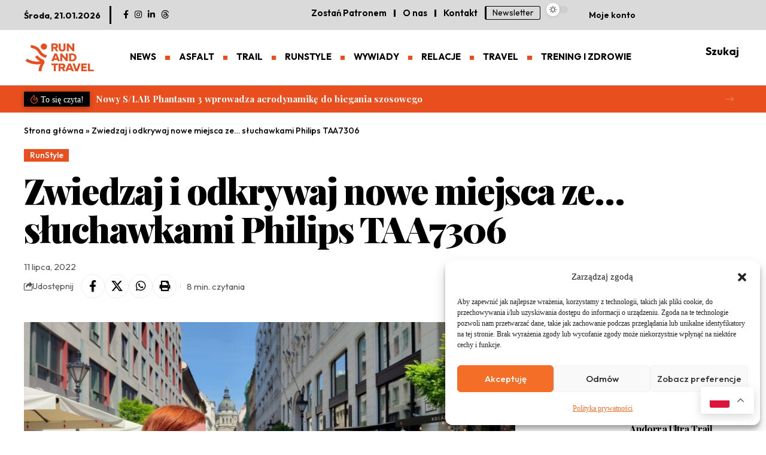

--- FILE ---
content_type: text/html; charset=UTF-8
request_url: http://runandtravel.pl/zwiedzaj-odkrywaj-nowe-miejsca-ze-sluchawkami-philips-taa7306/
body_size: 47255
content:
<!DOCTYPE html>
<html lang="pl-PL">
<head>
    <meta charset="UTF-8" />
    <meta http-equiv="X-UA-Compatible" content="IE=edge" />
	<meta name="viewport" content="width=device-width, initial-scale=1.0" />
    <link rel="profile" href="https://gmpg.org/xfn/11" />
	<meta name='robots' content='index, follow, max-image-preview:large, max-snippet:-1, max-video-preview:-1' />
<meta name="dlm-version" content="5.1.6">
	<!-- This site is optimized with the Yoast SEO plugin v26.6 - https://yoast.com/wordpress/plugins/seo/ -->
	<title>Zwiedzaj i odkrywaj nowe miejsca ze… słuchawkami Philips TAA7306 - RUNANDTRAVEL.pl</title>
	<meta name="description" content="Philips TAA7306 z serii GO to sportowe słuchawki bezprzewodowe, które sprawdzą się podczas treningów biegowych. Ja jednak nie tylko biegam. Wyjazdy na imprezy biegowe traktuję również jako możliwość poznawania nowych miejsc – w końcu nazwa portalu www.runandtravel.pl zobowiązuje. Słuchawki przetestowałam więc tym razem w wersji „travel&quot;, a raczej „zwiedzam i odkrywam&quot;. " />
	<link rel="preconnect" href="https://fonts.gstatic.com" crossorigin><link rel="preload" as="style" onload="this.onload=null;this.rel='stylesheet'" id="rb-preload-gfonts" href="https://fonts.googleapis.com/css?family=Playfair+Display%3A900%2C700%2C700italic%7COutfit%3A500%2C400%2C600%2C300%2C700&amp;display=swap" crossorigin><noscript><link rel="stylesheet" href="https://fonts.googleapis.com/css?family=Playfair+Display%3A900%2C700%2C700italic%7COutfit%3A500%2C400%2C600%2C300%2C700&amp;display=swap"></noscript><link rel="canonical" href="https://runandtravel.pl/zwiedzaj-odkrywaj-nowe-miejsca-ze-sluchawkami-philips-taa7306/" />
	<meta property="og:locale" content="pl_PL" />
	<meta property="og:type" content="article" />
	<meta property="og:title" content="Zwiedzaj i odkrywaj nowe miejsca ze… słuchawkami Philips TAA7306 - RUNANDTRAVEL.pl" />
	<meta property="og:description" content="Philips TAA7306 z serii GO to sportowe słuchawki bezprzewodowe, które sprawdzą się podczas treningów biegowych. Ja jednak nie tylko biegam. Wyjazdy na imprezy biegowe traktuję również jako możliwość poznawania nowych miejsc – w końcu nazwa portalu www.runandtravel.pl zobowiązuje. Słuchawki przetestowałam więc tym razem w wersji „travel&quot;, a raczej „zwiedzam i odkrywam&quot;. " />
	<meta property="og:url" content="https://runandtravel.pl/zwiedzaj-odkrywaj-nowe-miejsca-ze-sluchawkami-philips-taa7306/" />
	<meta property="og:site_name" content="RUNANDTRAVEL.pl" />
	<meta property="article:published_time" content="2022-07-11T19:39:38+00:00" />
	<meta property="article:modified_time" content="2025-03-05T20:00:15+00:00" />
	<meta property="og:image" content="https://runandtravel.pl/wp-content/uploads/2025/02/Philips-TAA7306-z-serii-GO-to-sportowe-lluchawki-bezprzewodowe.jpg" />
	<meta property="og:image:width" content="1504" />
	<meta property="og:image:height" content="846" />
	<meta property="og:image:type" content="image/jpeg" />
	<meta name="author" content="RUNANDTRAVEL.pl" />
	<meta name="twitter:card" content="summary_large_image" />
	<meta name="twitter:description" content="Philips TAA7306 z serii GO to sportowe słuchawki bezprzewodowe, które sprawdzą się podczas treningów biegowych. Ja jednak nie tylko biegam. Wyjazdy na imprezy biegowe traktuję również jako możliwość poznawania nowych miejsc – w końcu nazwa portalu www.runandtravel.pl zobowiązuje. Słuchawki przetestowałam więc tym razem w wersji „travel&quot;, a raczej „zwiedzam i odkrywam&quot;. " />
	<meta name="twitter:label1" content="Napisane przez" />
	<meta name="twitter:data1" content="RUNANDTRAVEL.pl" />
	<meta name="twitter:label2" content="Szacowany czas czytania" />
	<meta name="twitter:data2" content="6 minut" />
	<script type="application/ld+json" class="yoast-schema-graph">{"@context":"https://schema.org","@graph":[{"@type":"Article","@id":"https://runandtravel.pl/zwiedzaj-odkrywaj-nowe-miejsca-ze-sluchawkami-philips-taa7306/#article","isPartOf":{"@id":"https://runandtravel.pl/zwiedzaj-odkrywaj-nowe-miejsca-ze-sluchawkami-philips-taa7306/"},"author":{"name":"RUNANDTRAVEL.pl","@id":"https://runandtravel.pl/#/schema/person/25284b404a968aa172a589af374f9ea7"},"headline":"Zwiedzaj i odkrywaj nowe miejsca ze… słuchawkami Philips TAA7306","datePublished":"2022-07-11T19:39:38+00:00","dateModified":"2025-03-05T20:00:15+00:00","mainEntityOfPage":{"@id":"https://runandtravel.pl/zwiedzaj-odkrywaj-nowe-miejsca-ze-sluchawkami-philips-taa7306/"},"wordCount":1235,"publisher":{"@id":"https://runandtravel.pl/#organization"},"image":{"@id":"https://runandtravel.pl/zwiedzaj-odkrywaj-nowe-miejsca-ze-sluchawkami-philips-taa7306/#primaryimage"},"thumbnailUrl":"https://runandtravel.pl/wp-content/uploads/2025/02/Philips-TAA7306-z-serii-GO-to-sportowe-lluchawki-bezprzewodowe.jpg","keywords":["słuchawki do biegania"],"articleSection":["RunStyle"],"inLanguage":"pl-PL"},{"@type":"WebPage","@id":"https://runandtravel.pl/zwiedzaj-odkrywaj-nowe-miejsca-ze-sluchawkami-philips-taa7306/","url":"https://runandtravel.pl/zwiedzaj-odkrywaj-nowe-miejsca-ze-sluchawkami-philips-taa7306/","name":"Zwiedzaj i odkrywaj nowe miejsca ze… słuchawkami Philips TAA7306 - RUNANDTRAVEL.pl","isPartOf":{"@id":"https://runandtravel.pl/#website"},"primaryImageOfPage":{"@id":"https://runandtravel.pl/zwiedzaj-odkrywaj-nowe-miejsca-ze-sluchawkami-philips-taa7306/#primaryimage"},"image":{"@id":"https://runandtravel.pl/zwiedzaj-odkrywaj-nowe-miejsca-ze-sluchawkami-philips-taa7306/#primaryimage"},"thumbnailUrl":"https://runandtravel.pl/wp-content/uploads/2025/02/Philips-TAA7306-z-serii-GO-to-sportowe-lluchawki-bezprzewodowe.jpg","datePublished":"2022-07-11T19:39:38+00:00","dateModified":"2025-03-05T20:00:15+00:00","description":"Philips TAA7306 z serii GO to sportowe słuchawki bezprzewodowe, które sprawdzą się podczas treningów biegowych. Ja jednak nie tylko biegam. Wyjazdy na imprezy biegowe traktuję również jako możliwość poznawania nowych miejsc – w końcu nazwa portalu www.runandtravel.pl zobowiązuje. Słuchawki przetestowałam więc tym razem w wersji „travel\", a raczej „zwiedzam i odkrywam\". ","breadcrumb":{"@id":"https://runandtravel.pl/zwiedzaj-odkrywaj-nowe-miejsca-ze-sluchawkami-philips-taa7306/#breadcrumb"},"inLanguage":"pl-PL","potentialAction":[{"@type":"ReadAction","target":["https://runandtravel.pl/zwiedzaj-odkrywaj-nowe-miejsca-ze-sluchawkami-philips-taa7306/"]}]},{"@type":"ImageObject","inLanguage":"pl-PL","@id":"https://runandtravel.pl/zwiedzaj-odkrywaj-nowe-miejsca-ze-sluchawkami-philips-taa7306/#primaryimage","url":"https://runandtravel.pl/wp-content/uploads/2025/02/Philips-TAA7306-z-serii-GO-to-sportowe-lluchawki-bezprzewodowe.jpg","contentUrl":"https://runandtravel.pl/wp-content/uploads/2025/02/Philips-TAA7306-z-serii-GO-to-sportowe-lluchawki-bezprzewodowe.jpg","width":1504,"height":846},{"@type":"BreadcrumbList","@id":"https://runandtravel.pl/zwiedzaj-odkrywaj-nowe-miejsca-ze-sluchawkami-philips-taa7306/#breadcrumb","itemListElement":[{"@type":"ListItem","position":1,"name":"Strona główna","item":"https://runandtravel.pl/"},{"@type":"ListItem","position":2,"name":"Zwiedzaj i odkrywaj nowe miejsca ze… słuchawkami Philips TAA7306"}]},{"@type":"WebSite","@id":"https://runandtravel.pl/#website","url":"https://runandtravel.pl/","name":"RUNANDTRAVEL.pl","description":"strona dla wszystkich, którzy lubią biegać… dla wszystkich, którzy lubią podróżować… a przede wszystkim dla tych, którzy podróżowanie łączą z bieganiem.","publisher":{"@id":"https://runandtravel.pl/#organization"},"potentialAction":[{"@type":"SearchAction","target":{"@type":"EntryPoint","urlTemplate":"https://runandtravel.pl/?s={search_term_string}"},"query-input":{"@type":"PropertyValueSpecification","valueRequired":true,"valueName":"search_term_string"}}],"inLanguage":"pl-PL"},{"@type":"Organization","@id":"https://runandtravel.pl/#organization","name":"RUNANDTRAVEL.pl","url":"https://runandtravel.pl/","logo":{"@type":"ImageObject","inLanguage":"pl-PL","@id":"https://runandtravel.pl/#/schema/logo/image/","url":"https://runandtravel.pl/wp-content/uploads/2025/02/logo_runandtravel_orange.png","contentUrl":"https://runandtravel.pl/wp-content/uploads/2025/02/logo_runandtravel_orange.png","width":800,"height":348,"caption":"RUNANDTRAVEL.pl"},"image":{"@id":"https://runandtravel.pl/#/schema/logo/image/"}},{"@type":"Person","@id":"https://runandtravel.pl/#/schema/person/25284b404a968aa172a589af374f9ea7","name":"RUNANDTRAVEL.pl","image":{"@type":"ImageObject","inLanguage":"pl-PL","@id":"https://runandtravel.pl/#/schema/person/image/","url":"https://secure.gravatar.com/avatar/93d37e41d9d8db2f05292fb1aae584d514ad2ca0d889fee3f09a24f14f6a1fdb?s=96&d=mm&r=g","contentUrl":"https://secure.gravatar.com/avatar/93d37e41d9d8db2f05292fb1aae584d514ad2ca0d889fee3f09a24f14f6a1fdb?s=96&d=mm&r=g","caption":"RUNANDTRAVEL.pl"}}]}</script>
	<!-- / Yoast SEO plugin. -->


<link rel='dns-prefetch' href='//cdn.jsdelivr.net' />
<link rel="alternate" type="application/rss+xml" title="RUNANDTRAVEL.pl &raquo; Kanał z wpisami" href="https://runandtravel.pl/feed/" />
<link rel="alternate" type="application/rss+xml" title="RUNANDTRAVEL.pl &raquo; Kanał z komentarzami" href="https://runandtravel.pl/comments/feed/" />
<link rel="alternate" type="text/calendar" title="RUNANDTRAVEL.pl &raquo; kanał iCal" href="https://runandtravel.pl/kalendarz/?ical=1" />
<link rel="alternate" title="oEmbed (JSON)" type="application/json+oembed" href="https://runandtravel.pl/wp-json/oembed/1.0/embed?url=https%3A%2F%2Frunandtravel.pl%2Fzwiedzaj-odkrywaj-nowe-miejsca-ze-sluchawkami-philips-taa7306%2F" />
<link rel="alternate" title="oEmbed (XML)" type="text/xml+oembed" href="https://runandtravel.pl/wp-json/oembed/1.0/embed?url=https%3A%2F%2Frunandtravel.pl%2Fzwiedzaj-odkrywaj-nowe-miejsca-ze-sluchawkami-philips-taa7306%2F&#038;format=xml" />
<script type="application/ld+json">{
    "@context": "http://schema.org",
    "@type": "Organization",
    "legalName": "RUNANDTRAVEL.pl",
    "url": "https://runandtravel.pl/",
    "logo": "https://runandtravel.pl/wp-content/uploads/2025/02/logo_runandtravel_orange.png",
    "sameAs": [
        "https://www.facebook.com/pl.runandtravel",
        "https://www.instagram.com/run_and_travel.pl/",
        "https://www.linkedin.com/company/runandtravel-pl/",
        "https://www.threads.net/@run_and_travel.pl"
    ]
}</script>
<style id='wp-img-auto-sizes-contain-inline-css'>
img:is([sizes=auto i],[sizes^="auto," i]){contain-intrinsic-size:3000px 1500px}
/*# sourceURL=wp-img-auto-sizes-contain-inline-css */
</style>
<link rel='stylesheet' id='sbi_styles-css' href='http://runandtravel.pl/wp-content/plugins/instagram-feed/css/sbi-styles.min.css?ver=6.10.0' media='all' />
<style id='wp-emoji-styles-inline-css'>

	img.wp-smiley, img.emoji {
		display: inline !important;
		border: none !important;
		box-shadow: none !important;
		height: 1em !important;
		width: 1em !important;
		margin: 0 0.07em !important;
		vertical-align: -0.1em !important;
		background: none !important;
		padding: 0 !important;
	}
/*# sourceURL=wp-emoji-styles-inline-css */
</style>
<link rel='stylesheet' id='wp-block-library-css' href='http://runandtravel.pl/wp-includes/css/dist/block-library/style.min.css?ver=6.9' media='all' />
<style id='classic-theme-styles-inline-css'>
/*! This file is auto-generated */
.wp-block-button__link{color:#fff;background-color:#32373c;border-radius:9999px;box-shadow:none;text-decoration:none;padding:calc(.667em + 2px) calc(1.333em + 2px);font-size:1.125em}.wp-block-file__button{background:#32373c;color:#fff;text-decoration:none}
/*# sourceURL=/wp-includes/css/classic-themes.min.css */
</style>
<link rel='stylesheet' id='foxiz-elements-css' href='http://runandtravel.pl/wp-content/plugins/foxiz-core/lib/foxiz-elements/public/style.css?ver=3.1' media='all' />
<style id='global-styles-inline-css'>
:root{--wp--preset--aspect-ratio--square: 1;--wp--preset--aspect-ratio--4-3: 4/3;--wp--preset--aspect-ratio--3-4: 3/4;--wp--preset--aspect-ratio--3-2: 3/2;--wp--preset--aspect-ratio--2-3: 2/3;--wp--preset--aspect-ratio--16-9: 16/9;--wp--preset--aspect-ratio--9-16: 9/16;--wp--preset--color--black: #000000;--wp--preset--color--cyan-bluish-gray: #abb8c3;--wp--preset--color--white: #ffffff;--wp--preset--color--pale-pink: #f78da7;--wp--preset--color--vivid-red: #cf2e2e;--wp--preset--color--luminous-vivid-orange: #ff6900;--wp--preset--color--luminous-vivid-amber: #fcb900;--wp--preset--color--light-green-cyan: #7bdcb5;--wp--preset--color--vivid-green-cyan: #00d084;--wp--preset--color--pale-cyan-blue: #8ed1fc;--wp--preset--color--vivid-cyan-blue: #0693e3;--wp--preset--color--vivid-purple: #9b51e0;--wp--preset--gradient--vivid-cyan-blue-to-vivid-purple: linear-gradient(135deg,rgb(6,147,227) 0%,rgb(155,81,224) 100%);--wp--preset--gradient--light-green-cyan-to-vivid-green-cyan: linear-gradient(135deg,rgb(122,220,180) 0%,rgb(0,208,130) 100%);--wp--preset--gradient--luminous-vivid-amber-to-luminous-vivid-orange: linear-gradient(135deg,rgb(252,185,0) 0%,rgb(255,105,0) 100%);--wp--preset--gradient--luminous-vivid-orange-to-vivid-red: linear-gradient(135deg,rgb(255,105,0) 0%,rgb(207,46,46) 100%);--wp--preset--gradient--very-light-gray-to-cyan-bluish-gray: linear-gradient(135deg,rgb(238,238,238) 0%,rgb(169,184,195) 100%);--wp--preset--gradient--cool-to-warm-spectrum: linear-gradient(135deg,rgb(74,234,220) 0%,rgb(151,120,209) 20%,rgb(207,42,186) 40%,rgb(238,44,130) 60%,rgb(251,105,98) 80%,rgb(254,248,76) 100%);--wp--preset--gradient--blush-light-purple: linear-gradient(135deg,rgb(255,206,236) 0%,rgb(152,150,240) 100%);--wp--preset--gradient--blush-bordeaux: linear-gradient(135deg,rgb(254,205,165) 0%,rgb(254,45,45) 50%,rgb(107,0,62) 100%);--wp--preset--gradient--luminous-dusk: linear-gradient(135deg,rgb(255,203,112) 0%,rgb(199,81,192) 50%,rgb(65,88,208) 100%);--wp--preset--gradient--pale-ocean: linear-gradient(135deg,rgb(255,245,203) 0%,rgb(182,227,212) 50%,rgb(51,167,181) 100%);--wp--preset--gradient--electric-grass: linear-gradient(135deg,rgb(202,248,128) 0%,rgb(113,206,126) 100%);--wp--preset--gradient--midnight: linear-gradient(135deg,rgb(2,3,129) 0%,rgb(40,116,252) 100%);--wp--preset--font-size--small: 13px;--wp--preset--font-size--medium: 20px;--wp--preset--font-size--large: 36px;--wp--preset--font-size--x-large: 42px;--wp--preset--spacing--20: 0.44rem;--wp--preset--spacing--30: 0.67rem;--wp--preset--spacing--40: 1rem;--wp--preset--spacing--50: 1.5rem;--wp--preset--spacing--60: 2.25rem;--wp--preset--spacing--70: 3.38rem;--wp--preset--spacing--80: 5.06rem;--wp--preset--shadow--natural: 6px 6px 9px rgba(0, 0, 0, 0.2);--wp--preset--shadow--deep: 12px 12px 50px rgba(0, 0, 0, 0.4);--wp--preset--shadow--sharp: 6px 6px 0px rgba(0, 0, 0, 0.2);--wp--preset--shadow--outlined: 6px 6px 0px -3px rgb(255, 255, 255), 6px 6px rgb(0, 0, 0);--wp--preset--shadow--crisp: 6px 6px 0px rgb(0, 0, 0);}:where(.is-layout-flex){gap: 0.5em;}:where(.is-layout-grid){gap: 0.5em;}body .is-layout-flex{display: flex;}.is-layout-flex{flex-wrap: wrap;align-items: center;}.is-layout-flex > :is(*, div){margin: 0;}body .is-layout-grid{display: grid;}.is-layout-grid > :is(*, div){margin: 0;}:where(.wp-block-columns.is-layout-flex){gap: 2em;}:where(.wp-block-columns.is-layout-grid){gap: 2em;}:where(.wp-block-post-template.is-layout-flex){gap: 1.25em;}:where(.wp-block-post-template.is-layout-grid){gap: 1.25em;}.has-black-color{color: var(--wp--preset--color--black) !important;}.has-cyan-bluish-gray-color{color: var(--wp--preset--color--cyan-bluish-gray) !important;}.has-white-color{color: var(--wp--preset--color--white) !important;}.has-pale-pink-color{color: var(--wp--preset--color--pale-pink) !important;}.has-vivid-red-color{color: var(--wp--preset--color--vivid-red) !important;}.has-luminous-vivid-orange-color{color: var(--wp--preset--color--luminous-vivid-orange) !important;}.has-luminous-vivid-amber-color{color: var(--wp--preset--color--luminous-vivid-amber) !important;}.has-light-green-cyan-color{color: var(--wp--preset--color--light-green-cyan) !important;}.has-vivid-green-cyan-color{color: var(--wp--preset--color--vivid-green-cyan) !important;}.has-pale-cyan-blue-color{color: var(--wp--preset--color--pale-cyan-blue) !important;}.has-vivid-cyan-blue-color{color: var(--wp--preset--color--vivid-cyan-blue) !important;}.has-vivid-purple-color{color: var(--wp--preset--color--vivid-purple) !important;}.has-black-background-color{background-color: var(--wp--preset--color--black) !important;}.has-cyan-bluish-gray-background-color{background-color: var(--wp--preset--color--cyan-bluish-gray) !important;}.has-white-background-color{background-color: var(--wp--preset--color--white) !important;}.has-pale-pink-background-color{background-color: var(--wp--preset--color--pale-pink) !important;}.has-vivid-red-background-color{background-color: var(--wp--preset--color--vivid-red) !important;}.has-luminous-vivid-orange-background-color{background-color: var(--wp--preset--color--luminous-vivid-orange) !important;}.has-luminous-vivid-amber-background-color{background-color: var(--wp--preset--color--luminous-vivid-amber) !important;}.has-light-green-cyan-background-color{background-color: var(--wp--preset--color--light-green-cyan) !important;}.has-vivid-green-cyan-background-color{background-color: var(--wp--preset--color--vivid-green-cyan) !important;}.has-pale-cyan-blue-background-color{background-color: var(--wp--preset--color--pale-cyan-blue) !important;}.has-vivid-cyan-blue-background-color{background-color: var(--wp--preset--color--vivid-cyan-blue) !important;}.has-vivid-purple-background-color{background-color: var(--wp--preset--color--vivid-purple) !important;}.has-black-border-color{border-color: var(--wp--preset--color--black) !important;}.has-cyan-bluish-gray-border-color{border-color: var(--wp--preset--color--cyan-bluish-gray) !important;}.has-white-border-color{border-color: var(--wp--preset--color--white) !important;}.has-pale-pink-border-color{border-color: var(--wp--preset--color--pale-pink) !important;}.has-vivid-red-border-color{border-color: var(--wp--preset--color--vivid-red) !important;}.has-luminous-vivid-orange-border-color{border-color: var(--wp--preset--color--luminous-vivid-orange) !important;}.has-luminous-vivid-amber-border-color{border-color: var(--wp--preset--color--luminous-vivid-amber) !important;}.has-light-green-cyan-border-color{border-color: var(--wp--preset--color--light-green-cyan) !important;}.has-vivid-green-cyan-border-color{border-color: var(--wp--preset--color--vivid-green-cyan) !important;}.has-pale-cyan-blue-border-color{border-color: var(--wp--preset--color--pale-cyan-blue) !important;}.has-vivid-cyan-blue-border-color{border-color: var(--wp--preset--color--vivid-cyan-blue) !important;}.has-vivid-purple-border-color{border-color: var(--wp--preset--color--vivid-purple) !important;}.has-vivid-cyan-blue-to-vivid-purple-gradient-background{background: var(--wp--preset--gradient--vivid-cyan-blue-to-vivid-purple) !important;}.has-light-green-cyan-to-vivid-green-cyan-gradient-background{background: var(--wp--preset--gradient--light-green-cyan-to-vivid-green-cyan) !important;}.has-luminous-vivid-amber-to-luminous-vivid-orange-gradient-background{background: var(--wp--preset--gradient--luminous-vivid-amber-to-luminous-vivid-orange) !important;}.has-luminous-vivid-orange-to-vivid-red-gradient-background{background: var(--wp--preset--gradient--luminous-vivid-orange-to-vivid-red) !important;}.has-very-light-gray-to-cyan-bluish-gray-gradient-background{background: var(--wp--preset--gradient--very-light-gray-to-cyan-bluish-gray) !important;}.has-cool-to-warm-spectrum-gradient-background{background: var(--wp--preset--gradient--cool-to-warm-spectrum) !important;}.has-blush-light-purple-gradient-background{background: var(--wp--preset--gradient--blush-light-purple) !important;}.has-blush-bordeaux-gradient-background{background: var(--wp--preset--gradient--blush-bordeaux) !important;}.has-luminous-dusk-gradient-background{background: var(--wp--preset--gradient--luminous-dusk) !important;}.has-pale-ocean-gradient-background{background: var(--wp--preset--gradient--pale-ocean) !important;}.has-electric-grass-gradient-background{background: var(--wp--preset--gradient--electric-grass) !important;}.has-midnight-gradient-background{background: var(--wp--preset--gradient--midnight) !important;}.has-small-font-size{font-size: var(--wp--preset--font-size--small) !important;}.has-medium-font-size{font-size: var(--wp--preset--font-size--medium) !important;}.has-large-font-size{font-size: var(--wp--preset--font-size--large) !important;}.has-x-large-font-size{font-size: var(--wp--preset--font-size--x-large) !important;}
:where(.wp-block-post-template.is-layout-flex){gap: 1.25em;}:where(.wp-block-post-template.is-layout-grid){gap: 1.25em;}
:where(.wp-block-term-template.is-layout-flex){gap: 1.25em;}:where(.wp-block-term-template.is-layout-grid){gap: 1.25em;}
:where(.wp-block-columns.is-layout-flex){gap: 2em;}:where(.wp-block-columns.is-layout-grid){gap: 2em;}
:root :where(.wp-block-pullquote){font-size: 1.5em;line-height: 1.6;}
/*# sourceURL=global-styles-inline-css */
</style>
<link rel='stylesheet' id='contact-form-7-css' href='http://runandtravel.pl/wp-content/plugins/contact-form-7/includes/css/styles.css?ver=6.1.4' media='all' />
<link rel='stylesheet' id='wpa-css-css' href='http://runandtravel.pl/wp-content/plugins/honeypot/includes/css/wpa.css?ver=2.3.04' media='all' />
<link rel='stylesheet' id='swpm.common-css' href='http://runandtravel.pl/wp-content/plugins/simple-membership/css/swpm.common.css?ver=4.6.9' media='all' />
<link rel='stylesheet' id='tribe-events-v2-single-skeleton-css' href='http://runandtravel.pl/wp-content/plugins/the-events-calendar/build/css/tribe-events-single-skeleton.css?ver=6.15.13' media='all' />
<link rel='stylesheet' id='tribe-events-v2-single-skeleton-full-css' href='http://runandtravel.pl/wp-content/plugins/the-events-calendar/build/css/tribe-events-single-full.css?ver=6.15.13' media='all' />
<link rel='stylesheet' id='tec-events-elementor-widgets-base-styles-css' href='http://runandtravel.pl/wp-content/plugins/the-events-calendar/build/css/integrations/plugins/elementor/widgets/widget-base.css?ver=6.15.13' media='all' />
<link rel='stylesheet' id='cmplz-general-css' href='http://runandtravel.pl/wp-content/plugins/complianz-gdpr/assets/css/cookieblocker.min.css?ver=1767014114' media='all' />
<link rel='stylesheet' id='text-to-audio-pro-css' href='http://runandtravel.pl/wp-content/plugins/text-to-speech-pro-premium/Assets/css/text-to-audio-pro.css?ver=%202.9.0' media='all' />
<link rel='stylesheet' id='elementor-frontend-css' href='http://runandtravel.pl/wp-content/plugins/elementor/assets/css/frontend.min.css?ver=3.34.0' media='all' />
<link rel='stylesheet' id='elementor-post-31659-css' href='http://runandtravel.pl/wp-content/uploads/elementor/css/post-31659.css?ver=1767748709' media='all' />
<link rel='stylesheet' id='sbistyles-css' href='http://runandtravel.pl/wp-content/plugins/instagram-feed/css/sbi-styles.min.css?ver=6.10.0' media='all' />
<link rel='stylesheet' id='elementor-post-31764-css' href='http://runandtravel.pl/wp-content/uploads/elementor/css/post-31764.css?ver=1767748709' media='all' />
<link rel='stylesheet' id='elementor-post-1752-css' href='http://runandtravel.pl/wp-content/uploads/elementor/css/post-1752.css?ver=1767748709' media='all' />
<link rel='stylesheet' id='elementor-post-40363-css' href='http://runandtravel.pl/wp-content/uploads/elementor/css/post-40363.css?ver=1767748709' media='all' />
<link rel='stylesheet' id='elementor-post-1782-css' href='http://runandtravel.pl/wp-content/uploads/elementor/css/post-1782.css?ver=1767748709' media='all' />

<link rel='stylesheet' id='font-awesome-css' href='http://runandtravel.pl/wp-content/themes/foxiz/assets/css/font-awesome.css?ver=6.1.1' media='all' />
<link rel='stylesheet' id='foxiz-main-css' href='http://runandtravel.pl/wp-content/themes/foxiz/assets/css/main.css?ver=2.7.0' media='all' />
<style id='foxiz-main-inline-css'>
:root {--body-family:Georgia, serif;--body-fweight:400;--body-fcolor:#000000;--body-fsize:18px;--h1-family:Playfair Display, Georgia, serif;--h1-fweight:900;--h1-fsize:40px;--h1-fspace:-0.02500em;--h2-family:Playfair Display, Georgia, serif;--h2-fweight:700;--h2-fsize:28px;--h2-fspace:-0.03571em;--h3-family:Playfair Display, Georgia, serif;--h3-fweight:700;--h3-fsize:22px;--h3-fspace:-0.01364em;--h4-family:Playfair Display, Georgia, serif;--h4-fweight:700;--h4-fsize:18px;--h4-fspace:0.00000em;--h5-family:Playfair Display, Georgia, serif;--h5-fweight:700;--h5-fsize:16px;--h6-family:Playfair Display, Georgia, serif;--h6-fweight:700;--h6-fsize:15px;--cat-family:Outfit;--cat-fweight:500;--cat-transform:none;--cat-fsize:12px;--cat-fspace:0.00000em;--meta-family:Outfit;--meta-fweight:400;--meta-transform:none;--meta-fcolor:#555555;--meta-fsize:13px;--meta-b-family:Outfit;--meta-b-fweight:600;--meta-b-fcolor:#ea0000;--input-family:Outfit;--input-fweight:400;--input-fsize:15px;--btn-family:Outfit;--btn-fweight:600;--btn-fsize:15px;--menu-family:Outfit, Arial, Helvetica, sans-serif;--menu-fweight:700;--menu-transform:uppercase;--menu-fsize:15px;--menu-fspace:0.00000em;--submenu-family:Outfit, Arial, Helvetica, sans-serif;--submenu-fweight:700;--submenu-transform:capitalize;--submenu-fsize:14px;--submenu-fspace:0.00000em;--dwidgets-family:Outfit;--dwidgets-fweight:600;--dwidgets-fsize:15px;--dwidgets-fspace:0.00000em;--headline-family:Playfair Display;--headline-fweight:900;--headline-fsize:60px;--headline-fspace:-0.03333em;--headline-fheight:1.083;--tagline-family:Outfit;--tagline-fweight:300;--tagline-fsize:20px;--tagline-fheight:1.350;--heading-family:Playfair Display;--heading-fweight:700;--heading-fspace:-.5px;--subheading-family:Outfit;--subheading-fweight:500;--quote-family:Playfair Display;--quote-fweight:700;--quote-fstyle:italic;--quote-fspace:-.5px;--bcrumb-family:Outfit;--bcrumb-fweight:500;--bcrumb-fsize:14px;--bcrumb-fspace:0.00000em;--toc-family:Outfit;--toc-fweight:600;--toc-fsize:15px;--toc-fspace:0.00000em;--readmore-fsize : 15px;--headline-s-fsize : 50px;--tagline-s-fsize : 20px;}@media (max-width: 1024px) {body {--body-fsize : 16px;--h1-fsize : 34px;--h2-fsize : 26px;--h3-fsize : 20px;--h4-fsize : 17px;--h5-fsize : 15px;--h6-fsize : 15px;--cat-fsize : 11px;--meta-fsize : 12px;--readmore-fsize : 14px;--input-fsize : 14px;--btn-fsize : 14px;--bcrumb-fsize : 13px;--excerpt-fsize : 14px;--dwidgets-fsize : 14px;--headline-fsize : 34px;--headline-s-fsize : 34px;--tagline-fsize : 18px;--tagline-s-fsize : 18px;--toc-fsize : 14px;}}@media (max-width: 767px) {body {--body-fsize : 15px;--h1-fsize : 30px;--h2-fsize : 22px;--h3-fsize : 18px;--h4-fsize : 17px;--h5-fsize : 15px;--h6-fsize : 15px;--cat-fsize : 11px;--meta-fsize : 11px;--readmore-fsize : 14px;--input-fsize : 14px;--btn-fsize : 14px;--bcrumb-fsize : 13px;--excerpt-fsize : 13px;--dwidgets-fsize : 14px;--headline-fsize : 30px;--headline-s-fsize : 30px;--tagline-fsize : 16px;--tagline-s-fsize : 16px;--toc-fsize : 14px;}}:root {--g-color :#e94e1e;--g-color-90 :#e94e1ee6;--dark-accent :#000000;--dark-accent-90 :#000000e6;--dark-accent-0 :#00000000;--review-color :#000000;--hyperlink-color :#e94e1e;}[data-theme="dark"], .light-scheme {--g-color :#e94e1e;--g-color-90 :#e94e1ee6;--solid-white :#000000;--dark-accent :#232323;--dark-accent-90 :#232323e6;--dark-accent-0 :#23232300;--meta-fcolor :#eeeeee;--meta-b-fcolor :#ffffff;--review-color :#e94e1e;--toc-bg :#000000;}[data-theme="dark"].is-hd-4 {--nav-bg: #191c20;--nav-bg-from: #191c20;--nav-bg-to: #191c20;--nav-bg-glass: #191c2011;--nav-bg-glass-from: #191c2011;--nav-bg-glass-to: #191c2011;}[data-theme="dark"].is-hd-5, [data-theme="dark"].is-hd-5:not(.sticky-on) {--nav-bg: #191c20;--nav-bg-from: #191c20;--nav-bg-to: #191c20;--nav-bg-glass: #191c2011;--nav-bg-glass-from: #191c2011;--nav-bg-glass-to: #191c2011;}[data-theme="dark"] {--subnav-bg: #000000;--subnav-bg-from: #000000;--subnav-bg-to: #000000;--subnav-color :#ffffff;--subnav-color-10 :#ffffff1a;--subnav-color-h :#dddddd;}:root {--mbnav-bg: #000000;--mbnav-bg-from: #000000;--mbnav-bg-to: #000000;--mbnav-bg-glass: #000000bb;--mbnav-bg-glass-from: #000000bb;--mbnav-bg-glass-to: #000000bb;--mbnav-color :#ffffff;}:root {--subnav-bg: #000000;--subnav-bg-from: #000000;--subnav-bg-to: #000000;--subnav-color :#ffffff;--subnav-color-10 :#ffffff1a;--subnav-color-h :#dddddd;--privacy-bg-color :#000000;--privacy-color :#ffffff;--topad-spacing :15px;--round-3 :0px;--round-5 :0px;--round-7 :0px;--input-bg : transparent;--input-border : 1px solid var(--flex-gray-15);--hyperlink-color :#e94e1e;--mbnav-height :80px;--mlogo-height :50px;--heading-color :#000000;--heading-sub-color :#000000;--rb-width : 1240px;--rb-small-width : 830px;--s-sidebar-padding :2%;--s10-feat-ratio :45%;--s11-feat-ratio :45%;--login-popup-w : 350px;}[data-theme="dark"], .light-scheme {--heading-color :#ffffff;--heading-sub-color :#eeeeee;--hyperlink-color :#e8643c;--input-border : 1px solid var(--flex-gray-40); }.p-readmore { font-family:Outfit;font-weight:600;letter-spacing:0px;}.mobile-menu > li > a  { font-family:Outfit, Arial, Helvetica, sans-serif;font-weight:500;text-transform:capitalize;font-size:15px;letter-spacing:0px;}.mobile-menu .sub-menu a, .logged-mobile-menu a { font-family:Outfit, Arial, Helvetica, sans-serif;font-weight:500;font-size:14px;letter-spacing:0px;}.mobile-qview a { font-family:Outfit, Arial, Helvetica, sans-serif;font-weight:700;text-transform:uppercase;font-size:15px;letter-spacing:0px;}.search-header:before { background-color : #ffffff;background-repeat : no-repeat;background-size : cover;background-attachment : scroll;background-position : center center;}[data-theme="dark"] .search-header:before { background-color : #121510;background-repeat : no-repeat;background-size : cover;background-attachment : scroll;background-position : center center;}.footer-has-bg { background-color : #0000000a;}#amp-mobile-version-switcher { display: none; }.search-icon-svg { -webkit-mask-image: url(https://runandtravel.pl/wp-content/uploads/2024/07/search.svg);mask-image: url(https://runandtravel.pl/wp-content/uploads/2024/07/search.svg); }.mobile-menu .sub-menu > * {flex: 0 0 100%}input[type="text"]:focus, input[type="tel"]:focus , input[type="password"]:focus,input[type="email"]:focus, input[type="url"]:focus, input[type="search"]:focus, input[type="number"]:focus,textarea:focus { border-color: currentColor; }@media (min-width: 1025px) { .grid-container > .sidebar-wrap { flex: 0 0 30%; width: 30%; } .grid-container > .s-ct { flex: 0 0 69.9%; width: 69.9%; } }.entry-title.is-p-protected a:before { content: "PREMIUM";display: inline-block; }
/*# sourceURL=foxiz-main-inline-css */
</style>
<link rel='stylesheet' id='foxiz-print-css' href='http://runandtravel.pl/wp-content/themes/foxiz/assets/css/print.css?ver=2.7.0' media='all' />
<link rel='stylesheet' id='foxiz-style-css' href='http://runandtravel.pl/wp-content/themes/foxiz-child/style.css?ver=2.7.0' media='all' />
<link rel='stylesheet' id='foxiz-swpm-css' href='http://runandtravel.pl/wp-content/plugins/foxiz-core/assets/swpm.css?ver=2.7.0' media='all' />
<link rel='stylesheet' id='elementor-gf-local-roboto-css' href='https://runandtravel.pl/wp-content/uploads/elementor/google-fonts/css/roboto.css?ver=1750689662' media='all' />
<link rel='stylesheet' id='elementor-gf-local-robotoslab-css' href='https://runandtravel.pl/wp-content/uploads/elementor/google-fonts/css/robotoslab.css?ver=1750689672' media='all' />
<link rel='stylesheet' id='elementor-gf-local-outfit-css' href='https://runandtravel.pl/wp-content/uploads/elementor/google-fonts/css/outfit.css?ver=1750689665' media='all' />
<script src="http://runandtravel.pl/wp-includes/js/jquery/jquery.min.js?ver=3.7.1" id="jquery-core-js"></script>
<script src="http://runandtravel.pl/wp-includes/js/jquery/jquery-migrate.min.js?ver=3.4.1" id="jquery-migrate-js"></script>
<link rel="preload" href="http://runandtravel.pl/wp-content/themes/foxiz/assets/fonts/icons.woff2?ver=2.5.0" as="font" type="font/woff2" crossorigin="anonymous"> <link rel="preload" href="http://runandtravel.pl/wp-content/themes/foxiz/assets/fonts/fa-brands-400.woff2" as="font" type="font/woff2" crossorigin="anonymous"> <link rel="preload" href="http://runandtravel.pl/wp-content/themes/foxiz/assets/fonts/fa-regular-400.woff2" as="font" type="font/woff2" crossorigin="anonymous"> <link rel="https://api.w.org/" href="https://runandtravel.pl/wp-json/" /><link rel="alternate" title="JSON" type="application/json" href="https://runandtravel.pl/wp-json/wp/v2/posts/26294" /><link rel="EditURI" type="application/rsd+xml" title="RSD" href="https://runandtravel.pl/xmlrpc.php?rsd" />
<meta name="generator" content="WordPress 6.9" />
<link rel='shortlink' href='https://runandtravel.pl/?p=26294' />
<meta name="tec-api-version" content="v1"><meta name="tec-api-origin" content="https://runandtravel.pl"><link rel="alternate" href="https://runandtravel.pl/wp-json/tribe/events/v1/" />			<style>.cmplz-hidden {
					display: none !important;
				}</style><meta name="generator" content="Elementor 3.34.0; features: e_font_icon_svg, additional_custom_breakpoints; settings: css_print_method-external, google_font-enabled, font_display-swap">
<script type="application/ld+json">{
    "@context": "http://schema.org",
    "@type": "WebSite",
    "@id": "https://runandtravel.pl/#website",
    "url": "https://runandtravel.pl/",
    "name": "RUNANDTRAVEL.pl",
    "potentialAction": {
        "@type": "SearchAction",
        "target": "https://runandtravel.pl/?s={search_term_string}",
        "query-input": "required name=search_term_string"
    }
}</script>
			<style>
				.e-con.e-parent:nth-of-type(n+4):not(.e-lazyloaded):not(.e-no-lazyload),
				.e-con.e-parent:nth-of-type(n+4):not(.e-lazyloaded):not(.e-no-lazyload) * {
					background-image: none !important;
				}
				@media screen and (max-height: 1024px) {
					.e-con.e-parent:nth-of-type(n+3):not(.e-lazyloaded):not(.e-no-lazyload),
					.e-con.e-parent:nth-of-type(n+3):not(.e-lazyloaded):not(.e-no-lazyload) * {
						background-image: none !important;
					}
				}
				@media screen and (max-height: 640px) {
					.e-con.e-parent:nth-of-type(n+2):not(.e-lazyloaded):not(.e-no-lazyload),
					.e-con.e-parent:nth-of-type(n+2):not(.e-lazyloaded):not(.e-no-lazyload) * {
						background-image: none !important;
					}
				}
			</style>
			<meta name="google-site-verification" content="UesZsp98wekGpgXK23KDcUKef2yXCukvdbR43sCPdq4" /><script type="application/ld+json">{
    "@context": "http://schema.org",
    "@type": "Article",
    "headline": "Zwiedzaj i odkrywaj nowe miejsca ze\u2026 s\u0142uchawkami Philips TAA7306",
    "description": "Philips TAA7306 z serii GO to sportowe s\u0142uchawki bezprzewodowe, kt\u00f3re sprawdz\u0105 si\u0119 podczas trening\u00f3w biegowych. Ja jednak nie tylko biegam. Wyjazdy na imprezy biegowe traktuj\u0119 r\u00f3wnie\u017c jako mo\u017cliwo\u015b\u0107 poznawania nowych miejsc \u2013 w ko\u0144cu nazwa portalu www.runandtravel.pl zobowi\u0105zuje. S\u0142uchawki przetestowa\u0142am wi\u0119c tym razem w wersji \u201etravel\", a raczej \u201ezwiedzam i odkrywam\".\u00a0 11.07.2022",
    "mainEntityOfPage": {
        "@type": "WebPage",
        "@id": "https://runandtravel.pl/zwiedzaj-odkrywaj-nowe-miejsca-ze-sluchawkami-philips-taa7306/"
    },
    "author": {
        "@type": "Person",
        "name": "RUNANDTRAVEL.pl",
        "url": "https://runandtravel.pl/author/runandtravel-pl/"
    },
    "publisher": {
        "@type": "Organization",
        "name": "RUNANDTRAVEL.pl",
        "url": "https://runandtravel.pl/",
        "logo": {
            "@type": "ImageObject",
            "url": "https://runandtravel.pl/wp-content/uploads/2025/02/logo_runandtravel_orange.png"
        }
    },
    "dateModified": "2025-03-05T21:00:15+01:00",
    "datePublished": "2022-07-11T21:39:38+02:00",
    "image": {
        "@type": "ImageObject",
        "url": "https://runandtravel.pl/wp-content/uploads/2025/02/Philips-TAA7306-z-serii-GO-to-sportowe-lluchawki-bezprzewodowe.jpg",
        "width": "1504",
        "height": "846"
    },
    "commentCount": 0,
    "articleSection": [
        "RunStyle"
    ]
}</script>
<link rel="icon" href="https://runandtravel.pl/wp-content/uploads/2025/02/cropped-Runandtravel-_-logo-1-scaled-1-32x32.jpg" sizes="32x32" />
<link rel="icon" href="https://runandtravel.pl/wp-content/uploads/2025/02/cropped-Runandtravel-_-logo-1-scaled-1-192x192.jpg" sizes="192x192" />
<link rel="apple-touch-icon" href="https://runandtravel.pl/wp-content/uploads/2025/02/cropped-Runandtravel-_-logo-1-scaled-1-180x180.jpg" />
<meta name="msapplication-TileImage" content="https://runandtravel.pl/wp-content/uploads/2025/02/cropped-Runandtravel-_-logo-1-scaled-1-270x270.jpg" />
</head>
<body class="wp-singular post-template-default single single-post postid-26294 single-format-standard wp-embed-responsive wp-theme-foxiz wp-child-theme-foxiz-child eio-default tribe-no-js elementor-default elementor-kit-31659 menu-ani-4 hover-ani-6 btn-ani-2 btn-transform-1 is-rm-1 lmeta-dot loader-3 dark-sw-1 mtax-1 is-hd-rb_template is-standard-1 " data-theme="default">
		<script>
			(function () {
				const yesStorage = () => {
					let storage;
					try {
						storage = window['localStorage'];
						storage.setItem('__rbStorageSet', 'x');
						storage.removeItem('__rbStorageSet');
						return true;
					} catch {
						return false;
					}
				};
				let currentMode = null;
				const darkModeID = 'RubyDarkMode';
								currentMode = yesStorage() ? localStorage.getItem(darkModeID) || null : 'default';
				if (!currentMode) {
										currentMode = 'default';
					yesStorage() && localStorage.setItem(darkModeID, 'default');
									}
				document.body.setAttribute('data-theme', currentMode === 'dark' ? 'dark' : 'default');
							})();
		</script>
		<!-- Google tag (gtag.js) -->
<script async src="https://www.googletagmanager.com/gtag/js?id=G-XM2HJNXJ0S"></script>
<script>
  window.dataLayer = window.dataLayer || [];
  function gtag(){dataLayer.push(arguments);}
  gtag('js', new Date());

  gtag('config', 'G-XM2HJNXJ0S');
</script><div class="site-outer">
			<div id="site-header" class="header-wrap rb-section header-template">
						<div class="navbar-outer navbar-template-outer">
				<div id="header-template-holder"><div class="header-template-inner">		<div data-elementor-type="wp-post" data-elementor-id="40363" class="elementor elementor-40363">
				<div class="elementor-element elementor-element-21934c7 e-flex e-con-boxed e-con e-parent" data-id="21934c7" data-element_type="container" data-settings="{&quot;background_background&quot;:&quot;classic&quot;}">
					<div class="e-con-inner">
		<div class="elementor-element elementor-element-276ea4f e-con-full e-flex e-con e-child" data-id="276ea4f" data-element_type="container">
				<div class="elementor-element elementor-element-2138979 elementor-widget elementor-widget-foxiz-current-date" data-id="2138979" data-element_type="widget" data-widget_type="foxiz-current-date.default">
				<div class="elementor-widget-container">
					<span class="current-date">środa, 21.01.2026</span>				</div>
				</div>
		<div class="elementor-element elementor-element-b153129 e-con-full e-flex e-con e-child" data-id="b153129" data-element_type="container" data-settings="{&quot;background_background&quot;:&quot;classic&quot;}">
				</div>
				<div class="elementor-element elementor-element-bdebf81 elementor-widget elementor-widget-foxiz-social-list" data-id="bdebf81" data-element_type="widget" data-widget_type="foxiz-social-list.default">
				<div class="elementor-widget-container">
							<div class="header-social-list">
			<div class="e-social-holder">
				<a class="social-link-facebook" aria-label="Facebook" data-title="Facebook" href="https://www.facebook.com/pl.runandtravel" target="_blank" rel="noopener nofollow"><i class="rbi rbi-facebook" aria-hidden="true"></i></a><a class="social-link-instagram" aria-label="instagram" data-title="instagram" href="https://www.instagram.com/run_and_travel.pl/" target="_blank" rel="noopener nofollow"><i class="rbi rbi-instagram" aria-hidden="true"></i></a><a class="social-link-linkedin" aria-label="LinkedIn" data-title="LinkedIn" href="https://www.linkedin.com/company/runandtravel-pl/" target="_blank" rel="noopener nofollow"><i class="rbi rbi-linkedin" aria-hidden="true"></i></a><a class="social-link-threads" aria-label="Threads" data-title="Threads" href="https://www.threads.net/@run_and_travel.pl" target="_blank" rel="noopener nofollow"><i class="rbi rbi-threads" aria-hidden="true"></i></a>			</div>
		</div>
						</div>
				</div>
				</div>
		<div class="elementor-element elementor-element-05906e0 e-con-full e-flex e-con e-child" data-id="05906e0" data-element_type="container">
				<div class="elementor-element elementor-element-68b5ea0 is-divider-pipe mborder-0 elementor-widget elementor-widget-foxiz-sidebar-menu" data-id="68b5ea0" data-element_type="widget" data-widget_type="foxiz-sidebar-menu.default">
				<div class="elementor-widget-container">
					<ul id="menu-main-sub-menu" class="sidebar-menu is-horizontal rb-menu"><li id="menu-item-39028" class="menu-item menu-item-type-post_type menu-item-object-page menu-item-39028"><a href="https://runandtravel.pl/zostan-patronem/"><span>Zostań Patronem</span></a></li>
<li id="menu-item-39027" class="menu-item menu-item-type-post_type menu-item-object-page menu-item-39027"><a href="https://runandtravel.pl/wspolpraca/"><span>O nas</span></a></li>
<li id="menu-item-37138" class="menu-item menu-item-type-post_type menu-item-object-page menu-item-37138"><a href="https://runandtravel.pl/kontakt/"><span>Kontakt</span></a></li>
</ul>				</div>
				</div>
				<div class="elementor-element elementor-element-011edee elementor-widget elementor-widget-foxiz-popup-template" data-id="011edee" data-element_type="widget" data-widget_type="foxiz-popup-template.default">
				<div class="elementor-widget-container">
					<div class="popup-trigger-btn h5" data-trigger="uid_011edee" data-position="rb-popup-right"><div class="popup-trigger-label">Newsletter</div></div>				</div>
				</div>
				<div class="elementor-element elementor-element-20709e0 elementor-widget__width-auto elementor-widget elementor-widget-foxiz-dark-mode-toggle" data-id="20709e0" data-element_type="widget" data-widget_type="foxiz-dark-mode-toggle.default">
				<div class="elementor-widget-container">
							<div class="dark-mode-toggle-wrap">
			<div class="dark-mode-toggle">
                <span class="dark-mode-slide">
                    <i class="dark-mode-slide-btn mode-icon-dark" data-title="Przełącz na jasny motyw"><svg class="svg-icon svg-mode-dark" aria-hidden="true" role="img" focusable="false" xmlns="http://www.w3.org/2000/svg" viewBox="0 0 1024 1024"><path fill="currentColor" d="M968.172 426.83c-2.349-12.673-13.274-21.954-26.16-22.226-12.876-0.22-24.192 8.54-27.070 21.102-27.658 120.526-133.48 204.706-257.334 204.706-145.582 0-264.022-118.44-264.022-264.020 0-123.86 84.18-229.676 204.71-257.33 12.558-2.88 21.374-14.182 21.102-27.066s-9.548-23.81-22.22-26.162c-27.996-5.196-56.654-7.834-85.176-7.834-123.938 0-240.458 48.266-328.098 135.904-87.638 87.638-135.902 204.158-135.902 328.096s48.264 240.458 135.902 328.096c87.64 87.638 204.16 135.904 328.098 135.904s240.458-48.266 328.098-135.904c87.638-87.638 135.902-204.158 135.902-328.096 0-28.498-2.638-57.152-7.828-85.17z"></path></svg></i>
                    <i class="dark-mode-slide-btn mode-icon-default" data-title="Przełącz na ciemny motyw"><svg class="svg-icon svg-mode-light" aria-hidden="true" role="img" focusable="false" xmlns="http://www.w3.org/2000/svg" viewBox="0 0 232.447 232.447"><path fill="currentColor" d="M116.211,194.8c-4.143,0-7.5,3.357-7.5,7.5v22.643c0,4.143,3.357,7.5,7.5,7.5s7.5-3.357,7.5-7.5V202.3 C123.711,198.157,120.354,194.8,116.211,194.8z" /><path fill="currentColor" d="M116.211,37.645c4.143,0,7.5-3.357,7.5-7.5V7.505c0-4.143-3.357-7.5-7.5-7.5s-7.5,3.357-7.5,7.5v22.641 C108.711,34.288,112.068,37.645,116.211,37.645z" /><path fill="currentColor" d="M50.054,171.78l-16.016,16.008c-2.93,2.929-2.931,7.677-0.003,10.606c1.465,1.466,3.385,2.198,5.305,2.198 c1.919,0,3.838-0.731,5.302-2.195l16.016-16.008c2.93-2.929,2.931-7.677,0.003-10.606C57.731,168.852,52.982,168.851,50.054,171.78 z" /><path fill="currentColor" d="M177.083,62.852c1.919,0,3.838-0.731,5.302-2.195L198.4,44.649c2.93-2.929,2.931-7.677,0.003-10.606 c-2.93-2.932-7.679-2.931-10.607-0.003l-16.016,16.008c-2.93,2.929-2.931,7.677-0.003,10.607 C173.243,62.12,175.163,62.852,177.083,62.852z" /><path fill="currentColor" d="M37.645,116.224c0-4.143-3.357-7.5-7.5-7.5H7.5c-4.143,0-7.5,3.357-7.5,7.5s3.357,7.5,7.5,7.5h22.645 C34.287,123.724,37.645,120.366,37.645,116.224z" /><path fill="currentColor" d="M224.947,108.724h-22.652c-4.143,0-7.5,3.357-7.5,7.5s3.357,7.5,7.5,7.5h22.652c4.143,0,7.5-3.357,7.5-7.5 S229.09,108.724,224.947,108.724z" /><path fill="currentColor" d="M50.052,60.655c1.465,1.465,3.384,2.197,5.304,2.197c1.919,0,3.839-0.732,5.303-2.196c2.93-2.929,2.93-7.678,0.001-10.606 L44.652,34.042c-2.93-2.93-7.679-2.929-10.606-0.001c-2.93,2.929-2.93,7.678-0.001,10.606L50.052,60.655z" /><path fill="currentColor" d="M182.395,171.782c-2.93-2.929-7.679-2.93-10.606-0.001c-2.93,2.929-2.93,7.678-0.001,10.607l16.007,16.008 c1.465,1.465,3.384,2.197,5.304,2.197c1.919,0,3.839-0.732,5.303-2.196c2.93-2.929,2.93-7.678,0.001-10.607L182.395,171.782z" /><path fill="currentColor" d="M116.22,48.7c-37.232,0-67.523,30.291-67.523,67.523s30.291,67.523,67.523,67.523s67.522-30.291,67.522-67.523 S153.452,48.7,116.22,48.7z M116.22,168.747c-28.962,0-52.523-23.561-52.523-52.523S87.258,63.7,116.22,63.7 c28.961,0,52.522,23.562,52.522,52.523S145.181,168.747,116.22,168.747z" /></svg></i>
                </span>
			</div>
		</div>
						</div>
				</div>
				<div class="elementor-element elementor-element-ef829bd elementor-widget elementor-widget-foxiz-login-icon" data-id="ef829bd" data-element_type="widget" data-widget_type="foxiz-login-icon.default">
				<div class="elementor-widget-container">
							<div class="wnav-holder widget-h-login header-dropdown-outer">
								<a href="https://runandtravel.pl/wp-login.php?redirect_to=http%3A%2F%2Frunandtravel.pl%2Fzwiedzaj-odkrywaj-nowe-miejsca-ze-sluchawkami-philips-taa7306%2F" class="login-toggle is-login is-btn header-element" rel="nofollow" role="button" aria-label="Moje konto"><span>Moje konto</span></a>
						</div>
					</div>
				</div>
				</div>
					</div>
				</div>
		<div class="elementor-element elementor-element-daf007e e-flex e-con-boxed e-con e-parent" data-id="daf007e" data-element_type="container">
					<div class="e-con-inner">
		<div class="elementor-element elementor-element-e692a4b e-con-full e-flex e-con e-child" data-id="e692a4b" data-element_type="container">
				<div class="elementor-element elementor-element-74bbca9 elementor-widget__width-initial elementor-widget elementor-widget-foxiz-logo" data-id="74bbca9" data-element_type="widget" data-widget_type="foxiz-logo.default">
				<div class="elementor-widget-container">
							<div class="the-logo">
			<a href="https://runandtravel.pl/">
									<img fetchpriority="high" loading="eager" fetchpriority="high" decoding="async" data-mode="default" width="1" height="1" src="https://runandtravel.pl/wp-content/uploads/2025/02/logo_runandtravel_orange.png" alt="RUNANDTRAVEL.pl" />
					<img fetchpriority="high" loading="eager" fetchpriority="high" decoding="async" data-mode="dark" width="1" height="1" src="https://runandtravel.pl/wp-content/uploads/2025/02/logo_runandtravel_orange.png" alt="" />
							</a>
					</div>
						</div>
				</div>
				</div>
				<div class="elementor-element elementor-element-a4318da is-divider-dot-2 no-edge elementor-widget elementor-widget-foxiz-navigation" data-id="a4318da" data-element_type="widget" data-widget_type="foxiz-navigation.default">
				<div class="elementor-widget-container">
							<nav id="site-navigation" class="main-menu-wrap template-menu" aria-label="main menu">
			<ul id="menu-main" class="main-menu rb-menu large-menu" itemscope itemtype="http://www.schema.org/SiteNavigationElement"><li id="menu-item-39630" class="menu-item menu-item-type-taxonomy menu-item-object-category menu-item-39630"><a href="https://runandtravel.pl/kategoria/news/"><span>News</span></a></li>
<li id="menu-item-39631" class="menu-item menu-item-type-taxonomy menu-item-object-category menu-item-39631"><a href="https://runandtravel.pl/kategoria/asfalt/"><span>Asfalt</span></a></li>
<li id="menu-item-39632" class="menu-item menu-item-type-taxonomy menu-item-object-category menu-item-39632"><a href="https://runandtravel.pl/kategoria/trail/"><span>Trail</span></a></li>
<li id="menu-item-39633" class="menu-item menu-item-type-taxonomy menu-item-object-category current-post-ancestor current-menu-parent current-post-parent menu-item-39633"><a href="https://runandtravel.pl/kategoria/runstyle/"><span>RunStyle</span></a></li>
<li id="menu-item-39634" class="menu-item menu-item-type-taxonomy menu-item-object-category menu-item-39634"><a href="https://runandtravel.pl/kategoria/wywiady/"><span>Wywiady</span></a></li>
<li id="menu-item-39635" class="menu-item menu-item-type-taxonomy menu-item-object-category menu-item-39635"><a href="https://runandtravel.pl/kategoria/relacje/"><span>Relacje</span></a></li>
<li id="menu-item-39636" class="menu-item menu-item-type-taxonomy menu-item-object-category menu-item-39636"><a href="https://runandtravel.pl/kategoria/travel/"><span>Travel</span></a></li>
<li id="menu-item-39637" class="menu-item menu-item-type-taxonomy menu-item-object-category menu-item-39637"><a href="https://runandtravel.pl/kategoria/trening-i-zdrowie/"><span>Trening i Zdrowie</span></a></li>
</ul>		</nav>
						</div>
				</div>
		<div class="elementor-element elementor-element-a8e21a7 e-con-full e-flex e-con e-child" data-id="a8e21a7" data-element_type="container">
				<div class="elementor-element elementor-element-bfac6e5 elementor-widget elementor-widget-foxiz-popup-template" data-id="bfac6e5" data-element_type="widget" data-widget_type="foxiz-popup-template.default">
				<div class="elementor-widget-container">
					<div class="popup-trigger-btn h5" data-trigger="uid_bfac6e5" data-position="rb-popup-left"><i class="popup-trigger-svg"></i></div>				</div>
				</div>
				<div class="elementor-element elementor-element-72a0699 elementor-widget elementor-widget-foxiz-search-icon" data-id="72a0699" data-element_type="widget" data-widget_type="foxiz-search-icon.default">
				<div class="elementor-widget-container">
							<div class="wnav-holder w-header-search header-dropdown-outer">
			<a href="#" role="button" data-title="Szukaj" class="icon-holder header-element search-btn search-trigger has-label" aria-label="Search">
				<span class="search-icon-svg"></span>									<span class="header-search-label meta-text">Szukaj</span>
							</a>
							<div class="header-dropdown">
					<div class="header-search-form is-icon-layout">
						<form method="get" action="https://runandtravel.pl/" class="rb-search-form live-search-form"  data-search="post" data-limit="4" data-follow="0" data-tax="category" data-dsource="0"  data-ptype=""><div class="search-form-inner"><span class="search-icon"><span class="search-icon-svg"></span></span><span class="search-text"><input type="text" class="field" placeholder="Szukaj artykułów..." value="" name="s"/></span><span class="rb-search-submit"><input type="submit" value="Szukaj"/><i class="rbi rbi-cright" aria-hidden="true"></i></span><span class="live-search-animation rb-loader"></span></div><div class="live-search-response"></div></form>					</div>
				</div>
					</div>
						</div>
				</div>
				</div>
					</div>
				</div>
		<div class="elementor-element elementor-element-2062925 e-flex e-con-boxed e-con e-parent" data-id="2062925" data-element_type="container" data-settings="{&quot;background_background&quot;:&quot;classic&quot;}">
					<div class="e-con-inner">
				<div class="elementor-element elementor-element-2f406d6 elementor-widget elementor-widget-foxiz-breaking-news" data-id="2f406d6" data-element_type="widget" data-widget_type="foxiz-breaking-news.default">
				<div class="elementor-widget-container">
					<div id="uid_2f406d6" class="block-wrap block-breaking-news light-scheme meta-s-default">							<span class="breaking-news-heading"><i class="rbi rbi-fire"></i><span>To się czyta!</span></span>
						<div class="breaking-news-slider swiper-container pre-load"  data-play="1" data-speed="5000">
				<div class="swiper-wrapper">
					<div class="swiper-slide"><h6 class="entry-title breaking-news-title">		<a class="p-url" href="https://runandtravel.pl/salomon-s-lab-phantasm-3-aerodynamiczny-but-na-asfalt/" rel="bookmark">Nowy S/LAB Phantasm 3 wprowadza aerodynamikę do biegania szosowego</a></h6></div><div class="swiper-slide"><h6 class="entry-title breaking-news-title">		<a class="p-url" href="https://runandtravel.pl/rusza-11-edycja-garmin-ultra-race-runandtravel-pl/" rel="bookmark">Rusza 11. edycja Garmin Ultra Race</a></h6></div><div class="swiper-slide"><h6 class="entry-title breaking-news-title">		<a class="p-url" href="https://runandtravel.pl/pawel-cymbalista-z-4-miejscem-na-zimowej-edycji-montane-spine-race-2026/" rel="bookmark">Paweł Cymbalista z 4. miejscem na zimowej edycji Montane Spine Race 2026</a></h6></div>				</div>
				<div class="breaking-news-nav">
					<div class="breaking-news-prev rbi rbi-prev"></div>
					<div class="breaking-news-next rbi rbi-next"></div>
				</div>
			</div>
		</div>				</div>
				</div>
					</div>
				</div>
				</div>
		</div>		<div id="header-mobile" class="header-mobile mh-style-shadow">
			<div class="header-mobile-wrap">
						<div class="mbnav edge-padding">
			<div class="navbar-left">
						<div class="mobile-logo-wrap is-image-logo site-branding">
			<a href="https://runandtravel.pl/" title="RUNANDTRAVEL.pl">
				<img fetchpriority="high" class="logo-default" data-mode="default" height="348" width="800" src="https://runandtravel.pl/wp-content/uploads/2025/02/logo_runandtravel_orange.png" alt="RUNANDTRAVEL.pl" decoding="async" loading="eager" fetchpriority="high"><img fetchpriority="high" class="logo-dark" data-mode="dark" height="348" width="800" src="https://runandtravel.pl/wp-content/uploads/2025/02/logo_runandtravel_orange.png" alt="RUNANDTRAVEL.pl" decoding="async" loading="eager" fetchpriority="high">			</a>
		</div>
					</div>
			<div class="navbar-right">
						<div class="wnav-holder font-resizer">
			<a href="#" role="button" class="font-resizer-trigger" data-title="Zmień rozmiar tekstu"><span class="screen-reader-text">Zmień rozmiar tekstu</span><strong>Aa</strong></a>
		</div>
				<div class="dark-mode-toggle-wrap">
			<div class="dark-mode-toggle">
                <span class="dark-mode-slide">
                    <i class="dark-mode-slide-btn mode-icon-dark" data-title="Przełącz na jasny motyw"><svg class="svg-icon svg-mode-dark" aria-hidden="true" role="img" focusable="false" xmlns="http://www.w3.org/2000/svg" viewBox="0 0 1024 1024"><path fill="currentColor" d="M968.172 426.83c-2.349-12.673-13.274-21.954-26.16-22.226-12.876-0.22-24.192 8.54-27.070 21.102-27.658 120.526-133.48 204.706-257.334 204.706-145.582 0-264.022-118.44-264.022-264.020 0-123.86 84.18-229.676 204.71-257.33 12.558-2.88 21.374-14.182 21.102-27.066s-9.548-23.81-22.22-26.162c-27.996-5.196-56.654-7.834-85.176-7.834-123.938 0-240.458 48.266-328.098 135.904-87.638 87.638-135.902 204.158-135.902 328.096s48.264 240.458 135.902 328.096c87.64 87.638 204.16 135.904 328.098 135.904s240.458-48.266 328.098-135.904c87.638-87.638 135.902-204.158 135.902-328.096 0-28.498-2.638-57.152-7.828-85.17z"></path></svg></i>
                    <i class="dark-mode-slide-btn mode-icon-default" data-title="Przełącz na ciemny motyw"><svg class="svg-icon svg-mode-light" aria-hidden="true" role="img" focusable="false" xmlns="http://www.w3.org/2000/svg" viewBox="0 0 232.447 232.447"><path fill="currentColor" d="M116.211,194.8c-4.143,0-7.5,3.357-7.5,7.5v22.643c0,4.143,3.357,7.5,7.5,7.5s7.5-3.357,7.5-7.5V202.3 C123.711,198.157,120.354,194.8,116.211,194.8z" /><path fill="currentColor" d="M116.211,37.645c4.143,0,7.5-3.357,7.5-7.5V7.505c0-4.143-3.357-7.5-7.5-7.5s-7.5,3.357-7.5,7.5v22.641 C108.711,34.288,112.068,37.645,116.211,37.645z" /><path fill="currentColor" d="M50.054,171.78l-16.016,16.008c-2.93,2.929-2.931,7.677-0.003,10.606c1.465,1.466,3.385,2.198,5.305,2.198 c1.919,0,3.838-0.731,5.302-2.195l16.016-16.008c2.93-2.929,2.931-7.677,0.003-10.606C57.731,168.852,52.982,168.851,50.054,171.78 z" /><path fill="currentColor" d="M177.083,62.852c1.919,0,3.838-0.731,5.302-2.195L198.4,44.649c2.93-2.929,2.931-7.677,0.003-10.606 c-2.93-2.932-7.679-2.931-10.607-0.003l-16.016,16.008c-2.93,2.929-2.931,7.677-0.003,10.607 C173.243,62.12,175.163,62.852,177.083,62.852z" /><path fill="currentColor" d="M37.645,116.224c0-4.143-3.357-7.5-7.5-7.5H7.5c-4.143,0-7.5,3.357-7.5,7.5s3.357,7.5,7.5,7.5h22.645 C34.287,123.724,37.645,120.366,37.645,116.224z" /><path fill="currentColor" d="M224.947,108.724h-22.652c-4.143,0-7.5,3.357-7.5,7.5s3.357,7.5,7.5,7.5h22.652c4.143,0,7.5-3.357,7.5-7.5 S229.09,108.724,224.947,108.724z" /><path fill="currentColor" d="M50.052,60.655c1.465,1.465,3.384,2.197,5.304,2.197c1.919,0,3.839-0.732,5.303-2.196c2.93-2.929,2.93-7.678,0.001-10.606 L44.652,34.042c-2.93-2.93-7.679-2.929-10.606-0.001c-2.93,2.929-2.93,7.678-0.001,10.606L50.052,60.655z" /><path fill="currentColor" d="M182.395,171.782c-2.93-2.929-7.679-2.93-10.606-0.001c-2.93,2.929-2.93,7.678-0.001,10.607l16.007,16.008 c1.465,1.465,3.384,2.197,5.304,2.197c1.919,0,3.839-0.732,5.303-2.196c2.93-2.929,2.93-7.678,0.001-10.607L182.395,171.782z" /><path fill="currentColor" d="M116.22,48.7c-37.232,0-67.523,30.291-67.523,67.523s30.291,67.523,67.523,67.523s67.522-30.291,67.522-67.523 S153.452,48.7,116.22,48.7z M116.22,168.747c-28.962,0-52.523-23.561-52.523-52.523S87.258,63.7,116.22,63.7 c28.961,0,52.522,23.562,52.522,52.523S145.181,168.747,116.22,168.747z" /></svg></i>
                </span>
			</div>
		</div>
				<div class="mobile-toggle-wrap">
							<a href="#" class="mobile-menu-trigger" role="button" rel="nofollow" aria-label="Open mobile menu">		<span class="burger-icon"><span></span><span></span><span></span></span>
	</a>
					</div>
				</div>
		</div>
	<div class="mobile-qview"><ul id="menu-mobile-quick-access" class="mobile-qview-inner"><li id="menu-item-39648" class="menu-item menu-item-type-taxonomy menu-item-object-category menu-item-39648"><a href="https://runandtravel.pl/kategoria/news/"><span>News</span></a></li>
<li id="menu-item-39646" class="menu-item menu-item-type-taxonomy menu-item-object-category menu-item-39646"><a href="https://runandtravel.pl/kategoria/asfalt/"><span>Asfalt</span></a></li>
<li id="menu-item-39652" class="menu-item menu-item-type-taxonomy menu-item-object-category menu-item-39652"><a href="https://runandtravel.pl/kategoria/trail/"><span>Trail</span></a></li>
<li id="menu-item-39651" class="menu-item menu-item-type-taxonomy menu-item-object-category current-post-ancestor current-menu-parent current-post-parent menu-item-39651"><a href="https://runandtravel.pl/kategoria/runstyle/"><span>RunStyle</span></a></li>
<li id="menu-item-39656" class="menu-item menu-item-type-taxonomy menu-item-object-category menu-item-39656"><a href="https://runandtravel.pl/kategoria/wywiady/"><span>Wywiady</span></a></li>
<li id="menu-item-39650" class="menu-item menu-item-type-taxonomy menu-item-object-category menu-item-39650"><a href="https://runandtravel.pl/kategoria/relacje/"><span>Relacje</span></a></li>
<li id="menu-item-39653" class="menu-item menu-item-type-taxonomy menu-item-object-category menu-item-39653"><a href="https://runandtravel.pl/kategoria/travel/"><span>Travel</span></a></li>
<li id="menu-item-39654" class="menu-item menu-item-type-taxonomy menu-item-object-category menu-item-39654"><a href="https://runandtravel.pl/kategoria/trening-i-zdrowie/"><span>Trening i Zdrowie</span></a></li>
</ul></div>			</div>
					<div class="mobile-collapse">
			<div class="collapse-holder">
				<div class="collapse-inner">
											<div class="mobile-search-form edge-padding">		<div class="header-search-form is-form-layout">
							<span class="h5">Szukaj</span>
			<form method="get" action="https://runandtravel.pl/" class="rb-search-form"  data-search="post" data-limit="0" data-follow="0" data-tax="category" data-dsource="0"  data-ptype=""><div class="search-form-inner"><span class="search-icon"><span class="search-icon-svg"></span></span><span class="search-text"><input type="text" class="field" placeholder="Szukaj artykułów..." value="" name="s"/></span><span class="rb-search-submit"><input type="submit" value="Szukaj"/><i class="rbi rbi-cright" aria-hidden="true"></i></span></div></form>		</div>
		</div>
										<nav class="mobile-menu-wrap edge-padding">
						<ul id="mobile-menu" class="mobile-menu"><li id="menu-item-31784" class="menu-item menu-item-type-post_type menu-item-object-page menu-item-home menu-item-31784"><a href="https://runandtravel.pl/"><span>Strona główna</span></a></li>
<li id="menu-item-39638" class="menu-item menu-item-type-taxonomy menu-item-object-category menu-item-39638"><a href="https://runandtravel.pl/kategoria/news/"><span>News</span></a></li>
<li id="menu-item-39639" class="menu-item menu-item-type-taxonomy menu-item-object-category menu-item-39639"><a href="https://runandtravel.pl/kategoria/asfalt/"><span>Asfalt</span></a></li>
<li id="menu-item-39640" class="menu-item menu-item-type-taxonomy menu-item-object-category menu-item-39640"><a href="https://runandtravel.pl/kategoria/trail/"><span>Trail</span></a></li>
<li id="menu-item-39641" class="menu-item menu-item-type-taxonomy menu-item-object-category current-post-ancestor current-menu-parent current-post-parent menu-item-39641"><a href="https://runandtravel.pl/kategoria/runstyle/"><span>RunStyle</span></a></li>
<li id="menu-item-39642" class="menu-item menu-item-type-taxonomy menu-item-object-category menu-item-39642"><a href="https://runandtravel.pl/kategoria/wywiady/"><span>Wywiady</span></a></li>
<li id="menu-item-39643" class="menu-item menu-item-type-taxonomy menu-item-object-category menu-item-39643"><a href="https://runandtravel.pl/kategoria/relacje/"><span>Relacje</span></a></li>
<li id="menu-item-39644" class="menu-item menu-item-type-taxonomy menu-item-object-category menu-item-39644"><a href="https://runandtravel.pl/kategoria/travel/"><span>Travel</span></a></li>
<li id="menu-item-39645" class="menu-item menu-item-type-taxonomy menu-item-object-category menu-item-39645"><a href="https://runandtravel.pl/kategoria/trening-i-zdrowie/"><span>Trening i Zdrowie</span></a></li>
<li id="menu-item-31772" class="menu-item menu-item-type-post_type menu-item-object-page menu-item-has-children menu-item-31772"><a href="https://runandtravel.pl/kontakt/"><span>Kontakt</span></a>
<ul class="sub-menu">
	<li id="menu-item-39040" class="menu-item menu-item-type-post_type menu-item-object-page menu-item-39040"><a href="https://runandtravel.pl/wspolpraca/"><span>O nas</span></a></li>
	<li id="menu-item-39041" class="menu-item menu-item-type-post_type menu-item-object-page menu-item-39041"><a href="https://runandtravel.pl/zostan-patronem/"><span>Zostań Patronem</span></a></li>
</ul>
</li>
</ul>					</nav>
					<div class="collapse-template">		<div data-elementor-type="wp-post" data-elementor-id="31764" class="elementor elementor-31764">
				<div class="elementor-element elementor-element-545284c e-con-full e-flex e-con e-parent" data-id="545284c" data-element_type="container">
				<div class="elementor-element elementor-element-f2d0432 elementor-widget elementor-widget-foxiz-popup-template" data-id="f2d0432" data-element_type="widget" data-widget_type="foxiz-popup-template.default">
				<div class="elementor-widget-container">
					<div class="popup-trigger-btn h5" data-trigger="uid_011edee" data-position="rb-popup-right"><div class="popup-trigger-label">Newsletter</div></div>				</div>
				</div>
				<div class="elementor-element elementor-element-7008a3d elementor-widget elementor-widget-foxiz-heading" data-id="7008a3d" data-element_type="widget" data-widget_type="foxiz-heading.default">
				<div class="elementor-widget-container">
					<div id="uid_7008a3d" class="block-h heading-layout-21 light-scheme"><div class="heading-inner"><h4 class="heading-title"><span>Co nowego?</span></h4></div></div>				</div>
				</div>
				<div class="elementor-element elementor-element-67c6d08 elementor-widget elementor-widget-foxiz-list-small-3" data-id="67c6d08" data-element_type="widget" data-widget_type="foxiz-list-small-3.default">
				<div class="elementor-widget-container">
					<div id="uid_67c6d08" class="block-wrap block-small block-list block-list-small-3 rb-columns rb-col-1 rb-tcol-1 rb-mcol-1 is-gap-5 is-feat-left meta-s-default"><div class="block-inner">		<div class="p-wrap p-small p-list-small-3 p-list-small-2" data-pid="45921">
				<div class="feat-holder">		<div class="p-featured ratio-q">
					<a class="p-flink" href="https://runandtravel.pl/salomon-s-lab-phantasm-3-aerodynamiczny-but-na-asfalt/" title="Nowy S/LAB Phantasm 3 wprowadza aerodynamikę do biegania szosowego">
			<img loading="lazy" width="150" height="150" src="https://runandtravel.pl/wp-content/uploads/2026/01/Salomon-150x150.jpg" class="featured-img wp-post-image" alt="" loading="lazy" decoding="async" />		</a>
				</div>
	</div>
				<div class="p-content">
			<h5 class="entry-title">		<a class="p-url" href="https://runandtravel.pl/salomon-s-lab-phantasm-3-aerodynamiczny-but-na-asfalt/" rel="bookmark">Nowy S/LAB Phantasm 3 wprowadza aerodynamikę do biegania szosowego</a></h5>		</div>
				</div>
			<div class="p-wrap p-small p-list-small-3 p-list-small-2" data-pid="45905">
				<div class="feat-holder">		<div class="p-featured ratio-q">
					<a class="p-flink" href="https://runandtravel.pl/rusza-11-edycja-garmin-ultra-race-runandtravel-pl/" title="Rusza 11. edycja Garmin Ultra Race">
			<img loading="lazy" width="150" height="150" src="https://runandtravel.pl/wp-content/uploads/2026/01/RADKOW1-150x150.jpeg" class="featured-img wp-post-image" alt="" loading="lazy" decoding="async" />		</a>
				</div>
	</div>
				<div class="p-content">
			<h5 class="entry-title">		<a class="p-url" href="https://runandtravel.pl/rusza-11-edycja-garmin-ultra-race-runandtravel-pl/" rel="bookmark">Rusza 11. edycja Garmin Ultra Race</a></h5>		</div>
				</div>
			<div class="p-wrap p-small p-list-small-3 p-list-small-2" data-pid="45878">
				<div class="feat-holder">		<div class="p-featured ratio-q">
					<a class="p-flink" href="https://runandtravel.pl/pawel-cymbalista-z-4-miejscem-na-zimowej-edycji-montane-spine-race-2026/" title="Paweł Cymbalista z 4. miejscem na zimowej edycji Montane Spine Race 2026">
			<img loading="lazy" width="150" height="150" src="https://runandtravel.pl/wp-content/uploads/2026/01/Pawel-Cymbalista-_-Montane-Spine-Race-2026_-150x150.jpg" class="featured-img wp-post-image" alt="" loading="lazy" decoding="async" />		</a>
				</div>
	</div>
				<div class="p-content">
			<h5 class="entry-title">		<a class="p-url" href="https://runandtravel.pl/pawel-cymbalista-z-4-miejscem-na-zimowej-edycji-montane-spine-race-2026/" rel="bookmark">Paweł Cymbalista z 4. miejscem na zimowej edycji Montane Spine Race 2026</a></h5>		</div>
				</div>
			<div class="p-wrap p-small p-list-small-3 p-list-small-2" data-pid="45851">
				<div class="feat-holder">		<div class="p-featured ratio-q">
					<a class="p-flink" href="https://runandtravel.pl/marcin-kubica-o-zimowym-treningu-i-planach-startowych-runandtravel-pl/" title="“Między rozwojem a przetrenowaniem jest bardzo cienka granica” &#8211; rozmowa z Marcinem Kubicą, ambasadorem marki Suunto.">
			<img loading="lazy" width="150" height="150" src="https://runandtravel.pl/wp-content/uploads/2026/01/Marcin-Kubica-3-150x150.png" class="featured-img wp-post-image" alt="" loading="lazy" decoding="async" />		</a>
				</div>
	</div>
				<div class="p-content">
			<h5 class="entry-title">		<a class="p-url" href="https://runandtravel.pl/marcin-kubica-o-zimowym-treningu-i-planach-startowych-runandtravel-pl/" rel="bookmark">“Między rozwojem a przetrenowaniem jest bardzo cienka granica” &#8211; rozmowa z Marcinem Kubicą, ambasadorem marki Suunto.</a></h5>		</div>
				</div>
			<div class="p-wrap p-small p-list-small-3 p-list-small-2" data-pid="45823">
				<div class="feat-holder">		<div class="p-featured ratio-q">
					<a class="p-flink" href="https://runandtravel.pl/trwa-rekrutacja-do-asics-frontrunner-poland-runandtravel-pl/" title="Trwa rekrutacja do ASICS FrontRunner Poland">
			<img loading="lazy" width="150" height="150" src="https://runandtravel.pl/wp-content/uploads/2026/01/ASICS_Fot.-J.-Prondzynski-3-150x150.jpg" class="featured-img wp-post-image" alt="" loading="lazy" decoding="async" />		</a>
				</div>
	</div>
				<div class="p-content">
			<h5 class="entry-title">		<a class="p-url" href="https://runandtravel.pl/trwa-rekrutacja-do-asics-frontrunner-poland-runandtravel-pl/" rel="bookmark">Trwa rekrutacja do ASICS FrontRunner Poland</a></h5>		</div>
				</div>
	</div></div>				</div>
				</div>
				<div class="elementor-element elementor-element-a27bd54 elementor-hidden-desktop elementor-hidden-tablet elementor-hidden-mobile elementor-widget elementor-widget-foxiz-heading" data-id="a27bd54" data-element_type="widget" data-widget_type="foxiz-heading.default">
				<div class="elementor-widget-container">
					<div id="uid_a27bd54" class="block-h heading-layout-21"><div class="heading-inner"><h4 class="heading-title"><span>Media społecznościowe</span></h4></div></div>				</div>
				</div>
				<div class="elementor-element elementor-element-22850f2 elementor-hidden-desktop elementor-hidden-tablet elementor-hidden-mobile elementor-widget elementor-widget-foxiz-social-list" data-id="22850f2" data-element_type="widget" data-widget_type="foxiz-social-list.default">
				<div class="elementor-widget-container">
							<div class="header-social-list">
			<div class="e-social-holder">
				<a class="social-link-facebook" aria-label="Facebook" data-title="Facebook" href="https://www.facebook.com/pl.runandtravel" target="_blank" rel="noopener nofollow"><i class="rbi rbi-facebook" aria-hidden="true"></i></a><a class="social-link-instagram" aria-label="instagram" data-title="instagram" href="https://www.instagram.com/run_and_travel.pl/" target="_blank" rel="noopener nofollow"><i class="rbi rbi-instagram" aria-hidden="true"></i></a><a class="social-link-linkedin" aria-label="LinkedIn" data-title="LinkedIn" href="https://www.linkedin.com/company/runandtravel-pl/" target="_blank" rel="noopener nofollow"><i class="rbi rbi-linkedin" aria-hidden="true"></i></a><a class="social-link-threads" aria-label="Threads" data-title="Threads" href="https://www.threads.net/@run_and_travel.pl" target="_blank" rel="noopener nofollow"><i class="rbi rbi-threads" aria-hidden="true"></i></a>			</div>
		</div>
						</div>
				</div>
				</div>
				</div>
		</div>					<div class="collapse-sections">
													<div class="mobile-login">
																	<span class="mobile-login-title h6">Masz już konto?</span>
									<a href="https://runandtravel.pl/wp-login.php?redirect_to=http%3A%2F%2Frunandtravel.pl%2Fzwiedzaj-odkrywaj-nowe-miejsca-ze-sluchawkami-philips-taa7306%2F" class="login-toggle is-login is-btn" rel="nofollow">Zaloguj się</a>
															</div>
													<div class="mobile-socials">
								<span class="mobile-social-title h6">Obserwuj nas</span>
								<a class="social-link-facebook" aria-label="Facebook" data-title="Facebook" href="https://www.facebook.com/pl.runandtravel" target="_blank" rel="noopener nofollow"><i class="rbi rbi-facebook" aria-hidden="true"></i></a><a class="social-link-instagram" aria-label="instagram" data-title="instagram" href="https://www.instagram.com/run_and_travel.pl/" target="_blank" rel="noopener nofollow"><i class="rbi rbi-instagram" aria-hidden="true"></i></a><a class="social-link-linkedin" aria-label="LinkedIn" data-title="LinkedIn" href="https://www.linkedin.com/company/runandtravel-pl/" target="_blank" rel="noopener nofollow"><i class="rbi rbi-linkedin" aria-hidden="true"></i></a><a class="social-link-threads" aria-label="Threads" data-title="Threads" href="https://www.threads.net/@run_and_travel.pl" target="_blank" rel="noopener nofollow"><i class="rbi rbi-threads" aria-hidden="true"></i></a>							</div>
											</div>
									</div>
			</div>
		</div>
			</div>
	</div>
			</div>
					</div>
		    <div class="site-wrap">		<div class="single-standard-1 is-sidebar-right sticky-last-w">
			<div class="rb-s-container edge-padding">
				<article id="post-26294" class="post-26294 post type-post status-publish format-standard has-post-thumbnail category-runstyle tag-sluchawki-do-biegania">				<header class="single-header">
					<aside class="breadcrumb-wrap breadcrumb-yoast s-breadcrumb"><div class="breadcrumb-inner"><span><span><a href="https://runandtravel.pl/">Strona główna</a></span> » <span class="breadcrumb_last" aria-current="page">Zwiedzaj i odkrywaj nowe miejsca ze… słuchawkami Philips TAA7306</span></span></div></aside><div class="s-cats ecat-bg-4 ecat-size-big"><div class="p-categories"><a class="p-category category-id-3" href="https://runandtravel.pl/kategoria/runstyle/" rel="category">RunStyle</a></div></div>		<h1 class="s-title fw-headline">Zwiedzaj i odkrywaj nowe miejsca ze… słuchawkami Philips TAA7306</h1>
				<div class="single-meta meta-s-default yes-wrap is-meta-author-color">
							<div class="smeta-in">
										<div class="smeta-sec">
												<div class="p-meta">
							<div class="meta-inner is-meta">	<div class="meta-el meta-date">
				<time class="date published" datetime="2022-07-11T21:39:38+02:00">11 lipca, 2022</time>
		</div></div>
						</div>
					</div>
				</div>
							<div class="smeta-extra">		<div class="t-shared-sec tooltips-n has-read-meta">
			<div class="t-shared-header is-meta">
				<i class="rbi rbi-share" aria-hidden="true"></i><span class="share-label">Udostępnij</span>
			</div>
			<div class="effect-fadeout">			<a class="share-action share-trigger icon-facebook" aria-label="Share on Facebook" href="https://www.facebook.com/sharer.php?u=https%3A%2F%2Frunandtravel.pl%2Fzwiedzaj-odkrywaj-nowe-miejsca-ze-sluchawkami-philips-taa7306%2F" data-title="Facebook" rel="nofollow noopener"><i class="rbi rbi-facebook" aria-hidden="true"></i></a>
					<a class="share-action share-trigger icon-twitter" aria-label="Share on X" href="https://twitter.com/intent/tweet?text=Zwiedzaj+i+odkrywaj+nowe+miejsca+ze%E2%80%A6+s%C5%82uchawkami+Philips+TAA7306&amp;url=https%3A%2F%2Frunandtravel.pl%2Fzwiedzaj-odkrywaj-nowe-miejsca-ze-sluchawkami-philips-taa7306%2F&amp;via=" data-title="X" rel="nofollow noopener">
				<i class="rbi rbi-twitter" aria-hidden="true"></i></a>
					<a class="share-action icon-whatsapp is-web" aria-label="Share on Whatsapp" href="https://web.whatsapp.com/send?text=Zwiedzaj+i+odkrywaj+nowe+miejsca+ze%E2%80%A6+s%C5%82uchawkami+Philips+TAA7306 &#9758; https%3A%2F%2Frunandtravel.pl%2Fzwiedzaj-odkrywaj-nowe-miejsca-ze-sluchawkami-philips-taa7306%2F" target="_blank" data-title="WhatsApp" rel="nofollow noopener"><i class="rbi rbi-whatsapp" aria-hidden="true"></i></a>
			<a class="share-action icon-whatsapp is-mobile" aria-label="Share on Whatsapp" href="whatsapp://send?text=Zwiedzaj+i+odkrywaj+nowe+miejsca+ze%E2%80%A6+s%C5%82uchawkami+Philips+TAA7306 &#9758; https%3A%2F%2Frunandtravel.pl%2Fzwiedzaj-odkrywaj-nowe-miejsca-ze-sluchawkami-philips-taa7306%2F" target="_blank" data-title="WhatsApp" rel="nofollow noopener"><i class="rbi rbi-whatsapp" aria-hidden="true"></i></a>
					<a class="share-action icon-copy copy-trigger" aria-label="Copy Link" href="#" rel="nofollow" role="button" data-copied="Skopiowano!" data-link="https://runandtravel.pl/zwiedzaj-odkrywaj-nowe-miejsca-ze-sluchawkami-philips-taa7306/" data-copy="Skopiuj link"><i class="rbi rbi-link-o" aria-hidden="true"></i></a>
					<a class="share-action icon-print" aria-label="Print" rel="nofollow" role="button" href="javascript:if(window.print)window.print()" data-title="Drukuj"><i class="rbi rbi-print" aria-hidden="true"></i></a>
					<a class="share-action native-share-trigger more-icon" aria-label="More" href="#" rel="nofollow" role="button" data-link="https://runandtravel.pl/zwiedzaj-odkrywaj-nowe-miejsca-ze-sluchawkami-philips-taa7306/" data-ptitle="Zwiedzaj i odkrywaj nowe miejsca ze… słuchawkami Philips TAA7306" data-title="Więcej" ><i class="rbi rbi-more" aria-hidden="true"></i></a>
		</div>
		</div>
		<div class="single-right-meta single-time-read is-meta">		<div class="meta-el meta-read">8 min. czytania</div>
		</div></div>
					</div>
						</header>
				<div class="grid-container">
					<div class="s-ct">
												<div class="s-feat-outer">
									<div class="s-feat">			<div class="featured-lightbox-trigger" data-source="https://runandtravel.pl/wp-content/uploads/2025/02/Philips-TAA7306-z-serii-GO-to-sportowe-lluchawki-bezprzewodowe.jpg" data-caption="" data-attribution="">
				<img loading="lazy" width="860" height="484" src="https://runandtravel.pl/wp-content/uploads/2025/02/Philips-TAA7306-z-serii-GO-to-sportowe-lluchawki-bezprzewodowe-860x484.jpg" class="attachment-foxiz_crop_o1 size-foxiz_crop_o1 wp-post-image" alt="" loading="lazy" decoding="async" />			</div>
		</div>
								</div>
								<div class="s-ct-wrap">
			<div class="s-ct-inner">
								<div class="e-ct-outer">
							<div class="entry-content rbct clearfix"><div data-id="1" id="tts__listent_content_1" class="tts__listent_content "></div><div class="tts_content_wrapper_1" ><p style="text-align: justify;"><strong>Philips TAA7306 z serii GO to sportowe słuchawki bezprzewodowe, które sprawdzą się podczas treningów biegowych. Ja jednak nie tylko biegam. Wyjazdy na imprezy biegowe traktuję również jako możliwość poznawania nowych miejsc – w końcu nazwa portalu www.runandtravel.pl zobowiązuje. Słuchawki przetestowałam więc tym razem w wersji „travel”, a raczej „zwiedzam i odkrywam”. </strong><span id="more-26294"></span></p><div class="ruby-table-contents rbtoc table-left"><div class="toc-header"><i class="rbi rbi-read"></i><span class="h3">Spis treści</span><div class="toc-toggle no-link"><i class="rbi rbi-angle-up"></i></div></div><ul class="toc-content h5"><li><a href="#zanim-zaczniesz-sluchac" class="table-link no-link anchor-link" data-index="rb-heading-index-1">Zanim zaczniesz słuchać…</a></li><li><a href="#monitoring-serca-podczas-spaceru" class="table-link no-link anchor-link" data-index="rb-heading-index-2">Monitoring serca podczas spaceru</a></li><li><a href="#czyszczenie-i-ladowanie-sluchawek" class="table-link no-link anchor-link" data-index="rb-heading-index-3">Czyszczenie i ładowanie słuchawek</a></li></ul></div>
<hr>
<p style="text-align: center;"><em>11.07.2022 r. / </em><em>Monika Bartnik</em></p>
<p style="text-align: justify;">Philips TAA7306 z serii GO to sportowe słuchawki bezprzewodowe, które idealnie sprawdzą się podczas treningów biegowych. W trakcie ostrych zbiegów czy też dynamicznych skipów A i B nie musimy się martwić, że wypadną nam z uszu. A to przecież wieczna zmora biegaczy 😊 Zdejmowane elastyczne skrzydełka oraz odłączane zakładki na uszy, które są w komplecie i to w trzech kolorach, zapewniają bardzo dobre dopasowanie. Trening w rytmie zapewni nam nie tylko muzyka (z naprawdę dobrą jakością dźwięku), ale również wbudowany czujnik tętna. Ale czy słuchawki sprawdzą się wyłącznie podczas biegania i biegowych treningów? Oczywiście, że nie!</p>
<p style="text-align: justify;">Biorąc pod uwagę fakt, że nie tylko biegam, ale wyjazdy na imprezy biegowe traktuję również jako możliwość podróżowania i poznawania nowych miejsc – w końcu nazwa portalu www.runandtravel.pl zobowiązuje – słuchawki przetestowałam tym razem w wersji „travel”, a raczej „zwiedzam i odkrywam”.</p>
<p style="text-align: justify;">W podróż do Budapesztu – przy okazji wyjazdu na bieg Ultra Trail Hungary, który odbywa się w okolicach węgierskiej stolicy – zabieram słuchawki w magnetycznym ładującym etui oraz przewód do ładowarki ze złączem USB-C (oznacza to, że wystarczy nam jedna ładowarka). Zestaw jest jednak o wiele bardziej bogaty.</p>
<p><a href="http://runandtravel.pl/wp-content/uploads/2022/07/Philips-TAA7306-z-serii-GO-to-sportowe-sluchawki-bezprzewodowe.jpg"><img decoding="async" class="wp-image-26296 aligncenter" src="http://runandtravel.pl/wp-content/uploads/2022/07/Philips-TAA7306-z-serii-GO-to-sportowe-sluchawki-bezprzewodowe.jpg" alt="" width="800" height="600"></a></p>
<p style="text-align: justify;">Składają się na niego: materiałowy futerał, z karabińczykiem do zawieszenia, w którym znajdują się wspomniane już wcześniej trzy pary (w różnych kolorach) zdejmowanych zaczepek na ucho, trzy pary (w różnych kolorach) zdejmowanych końcówek-skrzydełek, trzy pary nakładek dousznych w różnych rozmiarach.</p>
<p style="text-align: justify;"><a href="http://runandtravel.pl/wp-content/uploads/2022/07/test-sluchawek-Philips-TAA7306.jpg"><img decoding="async" class="aligncenter wp-image-26256" src="http://runandtravel.pl/wp-content/uploads/2022/07/test-sluchawek-Philips-TAA7306.jpg" alt="" width="800" height="800"></a></p>
<h2></h2>
<hr>
<h2 id="zanim-zaczniesz-sluchac" class="rb-heading-index-1" style="text-align: center;"><span style="color: #ff6600;">Zanim zaczniesz słuchać…</span></h2>
<p>W zestawie jest oczywiście również obrazkowa instrukcja, której nie zabieram, ale dokładnie studiuję. Użytkowanie słuchawek warto przecież rozpocząć od ich uruchomienia 😊</p>
<ol>
<li>Pierwszy krok to usunięcie cieniutkiej i przeźroczystej folii, którą zabezpieczone są złącza słuchawek.</li>
<li>Na kolejnym etapie słuchawki wkładamy do ładującego etui, do którego podłączamy oczywiście przewód do ładowarki i tam zostawiamy na 2 godziny do pełnego naładowania. O 100% naładowaniu poinformuje nas światełko na pudełeczku.</li>
<li>Trzeci krok to pobranie aplikacji <em>Philips</em>Headphones na naszego smartfona. Możemy dzięki niej:</li>
</ol>
<ul>
<li>sprawdzić poziom naładowania słuchawek oraz samego etui (czujnik zużycia),</li>
<li>włączyć lub wyłączyć kontrolę otoczenia,</li>
<li>dostosować efekty dźwiękowe (wybrać tony niskie i tony wysokie, głos),</li>
<li>włączyć monitoring tętna i zapisywać dane.</li>
</ul>
<p style="text-align: justify;"><a href="http://runandtravel.pl/wp-content/uploads/2022/07/Philips-_-s%C5%82uchawki-biegowe.jpg"><img decoding="async" class="wp-image-26297 size-large aligncenter" src="http://runandtravel.pl/wp-content/uploads/2022/07/Philips-_-s%C5%82uchawki-biegowe-489x1024.jpg" alt="" width="489" height="1024"></a>Przed wyjazdem do Budapesztu wgrywam również do smartfona aplikację Budapest SmartGuide. W końcu będę zwiedzać ze słuchawkami na uszach, a dokładnie z przewodnikiem w języku angielskim, który poprowadzi mnie przez najciekawsze miejsca w stolicy Węgier.</p>
<p><a href="http://runandtravel.pl/wp-content/uploads/2022/07/s%C5%82uchawki-do-biegania-2-e1657574823530.jpg"><img loading="lazy" decoding="async" class="aligncenter wp-image-26300 size-full" src="http://runandtravel.pl/wp-content/uploads/2022/07/s%C5%82uchawki-do-biegania-2-e1657574823530.jpg" alt="" width="800" height="450"></a></p>
<p style="text-align: justify;">Warto przed użyciem słuchawek po raz pierwszy przyjrzeć się im dokładniej i sprawdzić funkcję włączania i wyłączania. Wystarczy lekko „puknąć” w słuchawki i już działają. Są bardzo czułe na te puknięcia, więc róbmy to delikatnie. Jeśli dotkniemy ich dwa razy, a słuchamy właśnie muzyki, „przeskoczymy” do kolejnego utworu. Jeśli z kolei zrobimy to trzy razy, cofniemy się do poprzedniego muzycznego kawałka.</p>
<p style="text-align: justify;">Słuchawki mają również opcję odbierania rozmów w trakcie ich użytkowania. Wystarczy dotknąć raz i możemy rozmawiać. Przytrzymanie palcem przez 2 sekundy zakończy naszą rozmowę. Jakość rozmów jest na bardzo dobrym poziomie.</p>
<hr>
<p style="text-align: justify;"><strong>Włączając tryb Awareness możemy rozmawiać bez zdejmowania słuchawek. Tryb mono umożliwia rozmowę przy użyciu jednej  słuchawki, a także przełączanie się między słuchawkami dousznymi bez utraty słowa.</strong></p>
<hr>
<p style="text-align: justify;">Philips TAA7306 możemy połączyć również z asystentem głosowym Siri lub Google. Każda ze słuchawek ma inne funkcje, więc warto to sprawdzić w instrukcji. Oczywiście z naszym smartfonem łączymy słuchawki za pomocą Bluetooth’a.</p>
<hr>
<h2 id="monitoring-serca-podczas-spaceru" class="rb-heading-index-2" style="text-align: center;">Monitoring serca podczas spaceru</h2>
<p><a href="http://runandtravel.pl/wp-content/uploads/2022/07/s%C5%82uchawki-do-biegania-1-e1657574877999.jpg"><img loading="lazy" decoding="async" class="aligncenter wp-image-26299 size-full" src="http://runandtravel.pl/wp-content/uploads/2022/07/s%C5%82uchawki-do-biegania-1-e1657574877999.jpg" alt="" width="800" height="450"></a></p>
<p style="text-align: justify;">Słuchawki mają ciekawe rozwiązanie, z którego można korzystać nie tylko podczas treningu. W końcu spacer – zwłaszcza prawie kilkunastokilometrowy przy nieco ponad 30-stopniowym upale – to też wysiłek. Mowa o wbudowanym czujniku tętna, który pozwala na bieżąco kontrolować nasze tempo. Oczywiście podczas zwiedzania miasta, czyli tak naprawdę spaceru, dopasowanie tempa do naszych możliwości nie jest aż tak istotne, ale jeśli trenujemy warto sprawdzać intensywność wysiłku.</p>
<hr>
<p style="text-align: justify;"><strong>Czujnik tętna jest zgodny z popularnymi aplikacjami fitness i aplikacją Philips Headphones. Jeśli wybrana aplikacja obsługuje aktualizacje na bieżąco, podczas treningu usłyszysz w słuchawkach odczyty tętna.</strong></p>
<hr>
<h2 id="czyszczenie-i-ladowanie-sluchawek" class="rb-heading-index-3" style="text-align: center;">Czyszczenie i ładowanie słuchawek</h2>
<p style="text-align: justify;">Nie zawsze wszystko musi się odbywać według z góry ustalonego planu. Tym bardziej zwiedzanie. W sumie najprzyjemniejszą rzeczą w podróżowaniu jest odkrywanie nowych miejsc przez zupełny przypadek. Zwłaszcza tych ze smakowitym menu 😊. Krążąc więc po uliczkach Budapesztu – w pobliżu głównej ulicy <em>Károly krt i</em> przystanku, z którego wyruszymy potem autobusem 100 E na lotnisko – wyłączam na chwilę słuchawki. Są na tyle wygodne i dobrze trzymają się w uszach, a po ich wyłączeniu nie ma się poczucia odcięcia od świata, że nawet ich nie zdejmuję. I tak spontanicznie trafiamy pod adres Rumbach Sebestyen 12 do Blue Bird Cafe.</p>
<p><a href="http://runandtravel.pl/wp-content/uploads/2022/07/s%C5%82uchawki-do-biegania-3.jpg"><img loading="lazy" decoding="async" class="aligncenter wp-image-26301" src="http://runandtravel.pl/wp-content/uploads/2022/07/s%C5%82uchawki-do-biegania-3.jpg" alt="" width="800" height="800"></a></p>
<p style="text-align: justify;">Kiedy na stole ląduje wyśmienite baaardzo późne śniadanie, słuchawki trafiają do poręcznego magnetycznego pudełeczka. Czas na czyszczenie i ładowanie.</p>
<p> </p>
<p style="text-align: justify;"><a href="http://runandtravel.pl/wp-content/uploads/2022/07/s%C5%82uchawki-do-biegania-1.jpeg"><img loading="lazy" decoding="async" class="wp-image-26298 aligncenter" src="http://runandtravel.pl/wp-content/uploads/2022/07/s%C5%82uchawki-do-biegania-1.jpeg" alt="" width="800" height="800"></a></p>
<p style="text-align: justify;">Tak, na czyszczenie – etui słuchawek Philips TAA7306 ma funkcję czyszczenia. W etui wbudowana jest bowiem dioda UV, która jak zapewnia producent, usuwa nawet 99% bakterii. Przy 30-stopniowym upale, jaki towarzyszył naszej wycieczce po Budapeszcie, taka „dezynfekcyjna” funkcja wydaje się wręcz idealna. Warto dodać, że słuchawki są odporne na pot i kurz. Są również wodoszczelne. Po spacerze czy po treningu – jeśli nie chcemy przerywać słuchania – możemy spokojnie wskoczyć w nich pod prysznic. Ale uwaga! Zanim je potem włożymy do ładującego etui musimy je wysuszyć.</p>
<p style="text-align: justify;">Dodatkowo w czasie czyszczenia słuchawki jednocześnie ładują się. A poziom ich naładowania, jak już wspomniałam, możemy sprawdzić w aplikacji.</p>
<hr>
<p style="text-align: justify;"><strong>Słuchawki zapewniają 6 godzin odtwarzania. Przenośna ładowarka zapewnia jeszcze 18 dodatkowych godzin. Jeśli zależy nam na jeszcze kolejnej godzinie odtwarzania wystarczy doładować słuchawki przez 15 minut.</strong></p>
<hr>
<p><img loading="lazy" decoding="async" class="size-full wp-image-26302 aligncenter" src="http://runandtravel.pl/wp-content/uploads/2022/07/s%C5%82uchawki-do-biegania-4-e1657575126491.jpg" alt="" width="800" height="450"></p>
<p style="text-align: justify;">Komu polecam słuchawki Philips TAA7306? Po pierwsze tym, którzy biegają lub uprawiają inne sporty i lubią, kiedy ich wysiłek wspiera dobrej jakości muzyka w tle (albo kolejny odcinek ulubionego podcastu), a słuchawki w trakcie treningu nie wypadają z uszu. Po drugie wszystkim, dla których bezprzewodowe słuchawki to obowiązkowe „wyposażenie” i cenią sobie wygodę ich użytkowania.</p>
<p><strong>Specyfikacja techniczna</strong></p>
<ul>
<li>Impedancja: 16 Ohm</li>
<li>Średnica głośnika: 9,2 mm</li>
<li>Czułość: 105 dB (1 kHz)</li>
<li>Zakres częstotliwości: 20–20 000 Hz</li>
<li>Maksymalna moc wejściowa: 5 mW</li>
<li>System akustyczny: Otwarty</li>
<li>Typ przetwornika: Dynamiczny</li>
<li>Tryb Awareness: Tak</li>
<li>Wersja Bluetooth: 5.0</li>
</ul>
</div></div>
					<div class="entry-bottom">
						<div data-elementor-type="wp-post" data-elementor-id="39454" class="elementor elementor-39454">
				<div class="elementor-element elementor-element-a4161f7 e-flex e-con-boxed e-con e-parent" data-id="a4161f7" data-element_type="container">
					<div class="e-con-inner">
				<div class="elementor-element elementor-element-9c75073 elementor-widget elementor-widget-image" data-id="9c75073" data-element_type="widget" data-widget_type="image.default">
				<div class="elementor-widget-container">
																<a href="https://patronite.pl/runandtravel">
							<img width="300" height="55" src="https://runandtravel.pl/wp-content/uploads/2025/03/Runandtravel-_-Wesprzyj-na-Patronite_-300x55.jpg" class="attachment-medium size-medium wp-image-44594" alt="" loading="lazy" />								</a>
															</div>
				</div>
					</div>
				</div>
				</div>
					</div>
		<div class="efoot efoot-commas h5">		<div class="efoot-bar tag-bar">
			<span class="blabel is-meta"><i class="rbi rbi-tag" aria-hidden="true"></i>TAGI:</span><a href="https://runandtravel.pl/tag/sluchawki-do-biegania/" rel="tag">słuchawki do biegania</a>		</div>
		</div>				</div>
			</div>
					<div class="e-shared-sec entry-sec">
			<div class="e-shared-header h4">
				<i class="rbi rbi-share" aria-hidden="true"></i><span>Udostępnij ten artykuł</span>
			</div>
			<div class="rbbsl tooltips-n effect-fadeout">
							<a class="share-action share-trigger icon-facebook" aria-label="Share on Facebook" href="https://www.facebook.com/sharer.php?u=https%3A%2F%2Frunandtravel.pl%2Fzwiedzaj-odkrywaj-nowe-miejsca-ze-sluchawkami-philips-taa7306%2F" data-title="Facebook" rel="nofollow noopener"><i class="rbi rbi-facebook" aria-hidden="true"></i><span>Facebook</span></a>
					<a class="share-action share-trigger icon-twitter" aria-label="Share on X" href="https://twitter.com/intent/tweet?text=Zwiedzaj+i+odkrywaj+nowe+miejsca+ze%E2%80%A6+s%C5%82uchawkami+Philips+TAA7306&amp;url=https%3A%2F%2Frunandtravel.pl%2Fzwiedzaj-odkrywaj-nowe-miejsca-ze-sluchawkami-philips-taa7306%2F&amp;via=" data-title="X" rel="nofollow noopener">
				<i class="rbi rbi-twitter" aria-hidden="true"></i></a>
					<a class="share-action icon-whatsapp is-web" aria-label="Share on Whatsapp" href="https://web.whatsapp.com/send?text=Zwiedzaj+i+odkrywaj+nowe+miejsca+ze%E2%80%A6+s%C5%82uchawkami+Philips+TAA7306 &#9758; https%3A%2F%2Frunandtravel.pl%2Fzwiedzaj-odkrywaj-nowe-miejsca-ze-sluchawkami-philips-taa7306%2F" target="_blank" data-title="WhatsApp" rel="nofollow noopener"><i class="rbi rbi-whatsapp" aria-hidden="true"></i><span>Whatsapp</span></a>
			<a class="share-action icon-whatsapp is-mobile" aria-label="Share on Whatsapp" href="whatsapp://send?text=Zwiedzaj+i+odkrywaj+nowe+miejsca+ze%E2%80%A6+s%C5%82uchawkami+Philips+TAA7306 &#9758; https%3A%2F%2Frunandtravel.pl%2Fzwiedzaj-odkrywaj-nowe-miejsca-ze-sluchawkami-philips-taa7306%2F" target="_blank" data-title="WhatsApp" rel="nofollow noopener"><i class="rbi rbi-whatsapp" aria-hidden="true"></i><span>Whatsapp</span></a>
					<a class="share-action icon-copy copy-trigger" aria-label="Copy Link" href="#" rel="nofollow" role="button" data-copied="Skopiowano!" data-link="https://runandtravel.pl/zwiedzaj-odkrywaj-nowe-miejsca-ze-sluchawkami-philips-taa7306/" data-copy="Skopiuj link"><i class="rbi rbi-link-o" aria-hidden="true"></i><span>Skopiuj link</span></a>
					<a class="share-action native-share-trigger more-icon" aria-label="More" href="#" rel="nofollow" role="button" data-link="https://runandtravel.pl/zwiedzaj-odkrywaj-nowe-miejsca-ze-sluchawkami-philips-taa7306/" data-ptitle="Zwiedzaj i odkrywaj nowe miejsca ze… słuchawkami Philips TAA7306" data-title="Więcej" ><i class="rbi rbi-more" aria-hidden="true"></i></a>
					</div>
		</div>
				</div>
						</div>
								<div class="sidebar-wrap single-sidebar has-border is-border-gray-dash">
				<div class="sidebar-inner clearfix">
							<div data-elementor-type="wp-post" data-elementor-id="1752" class="elementor elementor-1752">
				<div class="elementor-element elementor-element-b35c7bf e-con-full e-flex e-con e-parent" data-id="b35c7bf" data-element_type="container">
		<div class="elementor-element elementor-element-a9ad69f e-flex e-con-boxed e-con e-child" data-id="a9ad69f" data-element_type="container">
					<div class="e-con-inner">
				<div class="elementor-element elementor-element-b2f1a1a elementor-widget elementor-widget-foxiz-heading" data-id="b2f1a1a" data-element_type="widget" data-widget_type="foxiz-heading.default">
				<div class="elementor-widget-container">
					<div id="uid_b2f1a1a" class="block-h heading-layout-c10"><div class="heading-inner"><h4 class="heading-title"><span>To się czyta!</span></h4></div></div>				</div>
				</div>
				<div class="elementor-element elementor-element-1f75c42 elementor-widget elementor-widget-foxiz-list-small-2" data-id="1f75c42" data-element_type="widget" data-widget_type="foxiz-list-small-2.default">
				<div class="elementor-widget-container">
					<div id="uid_1f75c42" class="block-wrap block-small block-list block-list-small-2 rb-columns rb-col-1 rb-tcol-1 rb-mcol-1 is-gap-custom col-border is-border-gray-dash bottom-border is-b-border-gray-dash no-last-bb ecat-bg-4 is-feat-left ict-1 meta-s-default"><div class="block-inner">		<div class="p-wrap p-small p-list-small-2" data-pid="18063">
				<div class="feat-holder">		<div class="p-featured ratio-v1">
					<a class="p-flink" href="https://runandtravel.pl/raj-dla-turystow-biegaczy-kolarzy-marek-niedzwiecki-o-swoim-starcie-w-mitic-andorra-ultra-trail/" title="Raj dla turystów, biegaczy, kolarzy. Marek Niedźwiecki o swoim starcie w MÍTIC / Andorra Ultra Trail">
			<img width="150" height="150" src="https://runandtravel.pl/wp-content/uploads/2020/01/Marek-Niedźwiecki_2-150x150.jpg" class="featured-img wp-post-image" alt="" fetchpriority="high" loading="eager" decoding="async" />		</a>
				</div>
	</div>
				<div class="p-content">
			<div class="p-categories p-top"><a class="p-category category-id-1361" href="https://runandtravel.pl/kategoria/trail/" rel="category">Trail</a></div><h2 class="entry-title counter-el-1">		<a class="p-url" href="https://runandtravel.pl/raj-dla-turystow-biegaczy-kolarzy-marek-niedzwiecki-o-swoim-starcie-w-mitic-andorra-ultra-trail/" rel="bookmark">Raj dla turystów, biegaczy, kolarzy. Marek Niedźwiecki o swoim starcie w MÍTIC / Andorra Ultra Trail</a></h2>		</div>
				</div>
			<div class="p-wrap p-small p-list-small-2" data-pid="11413">
				<div class="feat-holder">		<div class="p-featured ratio-v1">
					<a class="p-flink" href="https://runandtravel.pl/ultra-trail-world-tour-2018/" title="Ultra-Trail® World Tour 2018">
			<img width="150" height="150" src="https://runandtravel.pl/wp-content/uploads/2017/11/ANDORRA-ULTRA-TRAIL-2018-3-150x150.png" class="featured-img wp-post-image" alt="" fetchpriority="high" loading="eager" decoding="async" />		</a>
				</div>
	</div>
				<div class="p-content">
			<div class="p-categories p-top"><a class="p-category category-id-1361" href="https://runandtravel.pl/kategoria/trail/" rel="category">Trail</a></div><h2 class="entry-title counter-el-1">		<a class="p-url" href="https://runandtravel.pl/ultra-trail-world-tour-2018/" rel="bookmark">Ultra-Trail® World Tour 2018</a></h2>		</div>
				</div>
			<div class="p-wrap p-small p-list-small-2" data-pid="11003">
				<div class="feat-holder">		<div class="p-featured ratio-v1">
					<a class="p-flink" href="https://runandtravel.pl/w-co-sie-ubrac-na-lemkowyne-propozycje-partnera-technicznego-biegu-marki-columbia-montrail/" title="W co się ubrać na Łemkowynę? Propozycje partnera technicznego biegu – marki Columbia.">
			<img width="150" height="150" src="https://runandtravel.pl/wp-content/uploads/2017/01/Out-Dry-EX-Eco-Shell-150x150.jpg" class="featured-img wp-post-image" alt="" fetchpriority="high" loading="eager" decoding="async" />		</a>
				</div>
	</div>
				<div class="p-content">
			<div class="p-categories p-top"><a class="p-category category-id-3" href="https://runandtravel.pl/kategoria/runstyle/" rel="category">RunStyle</a></div><h2 class="entry-title counter-el-1">		<a class="p-url" href="https://runandtravel.pl/w-co-sie-ubrac-na-lemkowyne-propozycje-partnera-technicznego-biegu-marki-columbia-montrail/" rel="bookmark">W co się ubrać na Łemkowynę? Propozycje partnera technicznego biegu – marki Columbia.</a></h2>		</div>
				</div>
			<div class="p-wrap p-small p-list-small-2" data-pid="12091">
				<div class="feat-holder">		<div class="p-featured ratio-v1">
					<a class="p-flink" href="https://runandtravel.pl/lemkowyna-ultra-trail-2018-nowosci/" title="Łemkowyna Ultra Trail 2018. Nowości.">
			<img width="150" height="150" src="https://runandtravel.pl/wp-content/uploads/2025/02/Lemkowyna-Ultra-Trail-2018_-fot-Piotr-Dymus-150x150.jpg" class="featured-img wp-post-image" alt="" fetchpriority="high" loading="eager" decoding="async" />		</a>
				</div>
	</div>
				<div class="p-content">
			<div class="p-categories p-top"><a class="p-category category-id-1361" href="https://runandtravel.pl/kategoria/trail/" rel="category">Trail</a></div><h2 class="entry-title counter-el-1">		<a class="p-url" href="https://runandtravel.pl/lemkowyna-ultra-trail-2018-nowosci/" rel="bookmark">Łemkowyna Ultra Trail 2018. Nowości.</a></h2>		</div>
				</div>
	</div></div>				</div>
				</div>
					</div>
				</div>
		<div class="elementor-element elementor-element-7d810aa e-con-full e-flex e-con e-child" data-id="7d810aa" data-element_type="container" data-settings="{&quot;background_background&quot;:&quot;classic&quot;}">
				<div class="elementor-element elementor-element-31c7a57 elementor-widget elementor-widget-foxiz-heading" data-id="31c7a57" data-element_type="widget" data-widget_type="foxiz-heading.default">
				<div class="elementor-widget-container">
					<div id="uid_31c7a57" class="block-h heading-layout-c10"><div class="heading-inner"><h4 class="heading-title"><span>Kalendarz</span></h4></div></div>				</div>
				</div>
				<div class="elementor-element elementor-element-e48fcf6 elementor-widget elementor-widget-sidebar" data-id="e48fcf6" data-element_type="widget" data-widget_type="sidebar.default">
				<div class="elementor-widget-container">
					<div  class="tribe-compatibility-container" >
	<div
		 class="tribe-common tribe-events tribe-events-view tribe-events-view--widget-events-list tribe-events-widget" 		data-js="tribe-events-view"
		data-view-rest-url="https://runandtravel.pl/wp-json/tribe/views/v2/html"
		data-view-manage-url="1"
							data-view-breakpoint-pointer="3952093b-93c2-4c3e-bff2-4673762ed4e5"
			>
		<div class="tribe-events-widget-events-list">

			
			<script data-js="tribe-events-view-data" type="application/json">
	{"slug":"widget-events-list","prev_url":"","next_url":"","view_class":"Tribe\\Events\\Views\\V2\\Views\\Widgets\\Widget_List_View","view_slug":"widget-events-list","view_label":"View","view":null,"should_manage_url":true,"id":null,"alias-slugs":null,"title":"Zwiedzaj i odkrywaj nowe miejsca ze\u2026 s\u0142uchawkami Philips TAA7306 - RUNANDTRAVEL.pl","limit":"3","no_upcoming_events":false,"featured_events_only":false,"jsonld_enable":false,"tribe_is_list_widget":false,"admin_fields":{"title":{"label":"Nazwa:","type":"text","parent_classes":"","classes":"","dependency":"","id":"widget-tribe-widget-events-list-2-title","name":"widget-tribe-widget-events-list[2][title]","options":[],"placeholder":"","value":null},"limit":{"label":"Poka\u017c:","type":"number","default":5,"min":1,"max":10,"step":1,"parent_classes":"","classes":"","dependency":"","id":"widget-tribe-widget-events-list-2-limit","name":"widget-tribe-widget-events-list[2][limit]","options":[],"placeholder":"","value":null},"no_upcoming_events":{"label":"Ukryj ten wid\u017cet, je\u015bli nie ma nadchodz\u0105cych wydarze\u0144.","type":"checkbox","parent_classes":"","classes":"","dependency":"","id":"widget-tribe-widget-events-list-2-no_upcoming_events","name":"widget-tribe-widget-events-list[2][no_upcoming_events]","options":[],"placeholder":"","value":null},"featured_events_only":{"label":"Ogranicz tylko do promowanych wydarze\u0144","type":"checkbox","parent_classes":"","classes":"","dependency":"","id":"widget-tribe-widget-events-list-2-featured_events_only","name":"widget-tribe-widget-events-list[2][featured_events_only]","options":[],"placeholder":"","value":null},"jsonld_enable":{"label":"Generuj dane JSON-LD","type":"checkbox","parent_classes":"","classes":"","dependency":"","id":"widget-tribe-widget-events-list-2-jsonld_enable","name":"widget-tribe-widget-events-list[2][jsonld_enable]","options":[],"placeholder":"","value":null}},"events":[42312,43993],"url":"https:\/\/runandtravel.pl\/?post_type=tribe_events&eventDisplay=widget-events-list","url_event_date":false,"bar":{"keyword":"","date":""},"today":"2026-01-21 00:00:00","now":"2026-01-21 04:07:47","home_url":"https:\/\/runandtravel.pl","rest_url":"https:\/\/runandtravel.pl\/wp-json\/tribe\/views\/v2\/html","rest_method":"GET","rest_nonce":"","today_url":"https:\/\/runandtravel.pl\/?post_type=tribe_events&eventDisplay=widget-events-list&name=zwiedzaj-odkrywaj-nowe-miejsca-ze-sluchawkami-philips-taa7306","today_title":"Kliknij, aby wybra\u0107 dzisiejsz\u0105 dat\u0119","today_label":"Dzisiaj","prev_label":"","next_label":"","date_formats":{"compact":"n\/j\/Y","month_and_year_compact":"n\/Y","month_and_year":"F Y","time_range_separator":" - ","date_time_separator":"godz."},"messages":[],"start_of_week":"1","header_title":"","header_title_element":"h1","content_title":"","breadcrumbs":[],"backlink":false,"before_events":"","after_events":"\n<!--\nThis calendar is powered by The Events Calendar.\nhttp:\/\/evnt.is\/18wn\n-->\n","display_events_bar":false,"disable_event_search":false,"live_refresh":true,"ical":{"display_link":true,"link":{"url":"https:\/\/runandtravel.pl\/?post_type=tribe_events&#038;eventDisplay=widget-events-list&#038;ical=1","text":"Eksportuj Wydarzenia","title":"U\u017cyj tego, aby udost\u0119pnia\u0107 dane kalendarza Kalendarzowi Google, Apple iCal i innym zgodnym aplikacjom"}},"container_classes":["tribe-common","tribe-events","tribe-events-view","tribe-events-view--widget-events-list","tribe-events-widget"],"container_data":[],"is_past":false,"breakpoints":{"xsmall":500,"medium":768,"full":960},"breakpoint_pointer":"3952093b-93c2-4c3e-bff2-4673762ed4e5","is_initial_load":true,"public_views":{"list":{"view_class":"Tribe\\Events\\Views\\V2\\Views\\List_View","view_url":"https:\/\/runandtravel.pl\/kalendarz\/lista\/","view_label":"Lista","aria_label":"Wy\u015bwietl Wydarzenia w widoku Lista"},"month":{"view_class":"Tribe\\Events\\Views\\V2\\Views\\Month_View","view_url":"https:\/\/runandtravel.pl\/kalendarz\/miesiac\/","view_label":"Miesi\u0105c","aria_label":"Wy\u015bwietl Wydarzenia w widoku Miesi\u0105c"},"day":{"view_class":"Tribe\\Events\\Views\\V2\\Views\\Day_View","view_url":"https:\/\/runandtravel.pl\/kalendarz\/dzisiaj\/","view_label":"Dzie\u0144","aria_label":"Wy\u015bwietl Wydarzenia w widoku Dzie\u0144"}},"show_latest_past":false,"past":false,"compatibility_classes":["tribe-compatibility-container"],"view_more_text":"Zobacz kalendarz","view_more_title":"Zobacz wi\u0119cej wydarzenia.","view_more_link":"https:\/\/runandtravel.pl\/kalendarz\/","widget_title":"","hide_if_no_upcoming_events":false,"display":[],"subscribe_links":{"gcal":{"label":"Kalendarz Google","single_label":"Dodaj do kalendarza Google","visible":true,"block_slug":"hasGoogleCalendar"},"ical":{"label":"iKalendarz","single_label":"Dodaj do iCalendar","visible":true,"block_slug":"hasiCal"},"outlook-365":{"label":"Outlook 365","single_label":"Outlook 365","visible":true,"block_slug":"hasOutlook365"},"outlook-live":{"label":"Outlook na \u017cywo","single_label":"Outlook na \u017cywo","visible":true,"block_slug":"hasOutlookLive"}},"_context":{"slug":"widget-events-list"}}</script>

			
			
				<div class="tribe-events-widget-events-list__events">
											<div  class="tribe-common-g-row tribe-events-widget-events-list__event-row" >

	<div class="tribe-events-widget-events-list__event-date-tag tribe-common-g-col">
	<time class="tribe-events-widget-events-list__event-date-tag-datetime" datetime="2026-05-14">
		<span class="tribe-events-widget-events-list__event-date-tag-month">
			maj		</span>
		<span class="tribe-events-widget-events-list__event-date-tag-daynum tribe-common-h2 tribe-common-h4--min-medium">
			14		</span>
	</time>
</div>

	<div class="tribe-events-widget-events-list__event-wrapper tribe-common-g-col">
		<article  class="tribe-events-widget-events-list__event post-42312 tribe_events type-tribe_events status-publish has-post-thumbnail tag-biegi-we-francji" >
			<div class="tribe-events-widget-events-list__event-details">

				<header class="tribe-events-widget-events-list__event-header">
					<div class="tribe-events-widget-events-list__event-datetime-wrapper tribe-common-b2 tribe-common-b3--min-medium">
		<time class="tribe-events-widget-events-list__event-datetime" datetime="2026-05-14">
		<span class="tribe-event-date-start">14 majagodz.08:00</span> - <span class="tribe-event-date-end">17 majagodz.17:00</span>	</time>
	</div>
					<h3 class="tribe-events-widget-events-list__event-title tribe-common-h7">
	<a
		href="https://runandtravel.pl/wydarzenie/trail-alsace-grand-est-by-utmb-2026/"
		title="Trail Alsace Grand Est by UTMB 2026 [Francja]"
		rel="bookmark"
		class="tribe-events-widget-events-list__event-title-link tribe-common-anchor-thin"
	>
		Trail Alsace Grand Est by UTMB 2026 [Francja]	</a>
</h3>
				</header>

				
			</div>
		</article>
	</div>

</div>
											<div  class="tribe-common-g-row tribe-events-widget-events-list__event-row" >

	<div class="tribe-events-widget-events-list__event-date-tag tribe-common-g-col">
	<time class="tribe-events-widget-events-list__event-date-tag-datetime" datetime="2026-06-12">
		<span class="tribe-events-widget-events-list__event-date-tag-month">
			cze		</span>
		<span class="tribe-events-widget-events-list__event-date-tag-daynum tribe-common-h2 tribe-common-h4--min-medium">
			12		</span>
	</time>
</div>

	<div class="tribe-events-widget-events-list__event-wrapper tribe-common-g-col">
		<article  class="tribe-events-widget-events-list__event post-43993 tribe_events type-tribe_events status-publish has-post-thumbnail tag-biegi-we-wloszech tag-dolomiti-extreme-trail" >
			<div class="tribe-events-widget-events-list__event-details">

				<header class="tribe-events-widget-events-list__event-header">
					<div class="tribe-events-widget-events-list__event-datetime-wrapper tribe-common-b2 tribe-common-b3--min-medium">
		<time class="tribe-events-widget-events-list__event-datetime" datetime="2026-06-12">
		<span class="tribe-event-date-start">12 czerwcagodz.08:00</span> - <span class="tribe-event-date-end">14 czerwcagodz.17:00</span>	</time>
	</div>
					<h3 class="tribe-events-widget-events-list__event-title tribe-common-h7">
	<a
		href="https://runandtravel.pl/wydarzenie/dolomiti-extreme-trail-bieg-gorski-w-dolomitach/"
		title="Dolomiti Extreme Trail 2026"
		rel="bookmark"
		class="tribe-events-widget-events-list__event-title-link tribe-common-anchor-thin"
	>
		Dolomiti Extreme Trail 2026	</a>
</h3>
				</header>

				
			</div>
		</article>
	</div>

</div>
									</div>

				<div class="tribe-events-widget-events-list__view-more tribe-common-b1 tribe-common-b2--min-medium">
	<a
		href="https://runandtravel.pl/kalendarz/"
		class="tribe-events-widget-events-list__view-more-link tribe-common-anchor-thin"
		title="Zobacz więcej wydarzenia."
	>
		Zobacz kalendarz	</a>
</div>

					</div>
	</div>
</div>
<script class="tribe-events-breakpoints">
	( function () {
		var completed = false;

		function initBreakpoints() {
			if ( completed ) {
				// This was fired already and completed no need to attach to the event listener.
				document.removeEventListener( 'DOMContentLoaded', initBreakpoints );
				return;
			}

			if ( 'undefined' === typeof window.tribe ) {
				return;
			}

			if ( 'undefined' === typeof window.tribe.events ) {
				return;
			}

			if ( 'undefined' === typeof window.tribe.events.views ) {
				return;
			}

			if ( 'undefined' === typeof window.tribe.events.views.breakpoints ) {
				return;
			}

			if ( 'function' !== typeof (window.tribe.events.views.breakpoints.setup) ) {
				return;
			}

			var container = document.querySelectorAll( '[data-view-breakpoint-pointer="3952093b-93c2-4c3e-bff2-4673762ed4e5"]' );
			if ( ! container ) {
				return;
			}

			window.tribe.events.views.breakpoints.setup( container );
			completed = true;
			// This was fired already and completed no need to attach to the event listener.
			document.removeEventListener( 'DOMContentLoaded', initBreakpoints );
		}

		// Try to init the breakpoints right away.
		initBreakpoints();
		document.addEventListener( 'DOMContentLoaded', initBreakpoints );
	})();
</script>
<script data-js='tribe-events-view-nonce-data' type='application/json'>{"tvn1":"9cf30180d1","tvn2":""}</script>				</div>
				</div>
				</div>
		<div class="elementor-element elementor-element-072f9d6 e-flex e-con-boxed e-con e-child" data-id="072f9d6" data-element_type="container">
					<div class="e-con-inner">
				<div class="elementor-element elementor-element-764ffd8 elementor-widget elementor-widget-foxiz-heading" data-id="764ffd8" data-element_type="widget" data-widget_type="foxiz-heading.default">
				<div class="elementor-widget-container">
					<div id="uid_764ffd8" class="block-h heading-layout-c10"><div class="heading-inner"><h4 class="heading-title"><span>Media społecznośiowe</span></h4></div></div>				</div>
				</div>
				<div class="elementor-element elementor-element-1186d04 yes-mono elementor-widget elementor-widget-foxiz-social-follower" data-id="1186d04" data-element_type="widget" data-widget_type="foxiz-social-follower.default">
				<div class="elementor-widget-container">
					<div class="socials-counter h6 is-style-11 is-gstyle-3 is-gcol-1 is-icon-bg"><div class="social-follower effect-fadeout"><div class="follower-el fb-follower"><a target="_blank" href="https://facebook.com/pl.runandtravel" class="facebook" aria-label="Facebook" rel="noopener nofollow"></a><span class="follower-inner"><span class="fnicon"><i class="rbi rbi-facebook" aria-hidden="true"></i></span><span class="fnlabel">Facebook</span><span class="text-count">Like</span></span></div><div class="follower-el twitter-follower"><a target="_blank" href="https://twitter.com/Run_and_travel" class="twitter" aria-label="X" rel="noopener nofollow"></a><span class="follower-inner"><span class="fnicon"><i class="rbi rbi-twitter" aria-hidden="true"></i></span><span class="fnlabel">X</span><span class="text-count">Follow</span></span></div><div class="follower-el instagram-follower"><a target="_blank" href="https://instagram.com/run_and_travel.pl" class="instagram" aria-label="Instagram" rel="noopener nofollow"></a><span class="follower-inner"><span class="fnicon"><i class="rbi rbi-instagram" aria-hidden="true"></i></span><span class="fnlabel">instagram</span><span class="text-count">Follow</span></span></div><div class="follower-el linkedin-follower"><a target="_blank" href="https://www.linkedin.com/company/runandtravel-pl" class="linkedin" aria-label="LinkedIn" rel="noopener nofollow"></a><span class="follower-inner"><span class="fnicon"><i class="rbi rbi-linkedin" aria-hidden="true"></i></span><span class="fnlabel">LinkedIn</span><span class="text-count">Follow</span></span></div><div class="follower-el threads-follower"><a target="_blank" href="https://www.threads.net/@run_and_travel.pl" class="threads" aria-label="Threads" rel="noopener nofollow"></a><span class="follower-inner"><span class="fnicon"><i class="rbi rbi-threads" aria-hidden="true"></i></span><span class="fnlabel">Threads</span><span class="text-count">Follow</span></span></div></div></div>				</div>
				</div>
				<div class="elementor-element elementor-element-fdf5533 elementor-widget-divider--view-line elementor-widget elementor-widget-divider" data-id="fdf5533" data-element_type="widget" data-widget_type="divider.default">
				<div class="elementor-widget-container">
							<div class="elementor-divider">
			<span class="elementor-divider-separator">
						</span>
		</div>
						</div>
				</div>
				<div class="elementor-element elementor-element-ee6c4fd elementor-position-inline-start elementor-view-stacked elementor-shape-circle elementor-mobile-position-block-start elementor-widget elementor-widget-icon-box" data-id="ee6c4fd" data-element_type="widget" data-widget_type="icon-box.default">
				<div class="elementor-widget-container">
							<div class="elementor-icon-box-wrapper">

						<div class="elementor-icon-box-icon">
				<a href="https://www.facebook.com/groups/2078696342365341" class="elementor-icon" tabindex="-1" aria-label="Grupa na Facebooku">
				<svg xmlns="http://www.w3.org/2000/svg" height="512" viewBox="0 0 24 24" width="512"><path d="m19 19a1 1 0 0 1 -1 1h-12a1 1 0 0 1 -1-1 6 6 0 0 1 6-6h2a6 6 0 0 1 6 6zm-7-15a4 4 0 1 0 4 4 4 4 0 0 0 -4-4zm8 2a3 3 0 1 0 3 3 3 3 0 0 0 -3-3zm-16 0a3 3 0 1 0 3 3 3 3 0 0 0 -3-3zm16 7a2.9 2.9 0 0 0 -1.35.34 8 8 0 0 1 2.35 5.66 3 3 0 0 1 -.18 1h1.18a1 1 0 0 0 1-1v-3a3 3 0 0 0 -3-3zm-17 6a8 8 0 0 1 2.35-5.66 2.9 2.9 0 0 0 -1.35-.34 3 3 0 0 0 -3 3v3a1 1 0 0 0 1 1h1.18a3 3 0 0 1 -.18-1z"></path></svg>				</a>
			</div>
			
						<div class="elementor-icon-box-content">

									<h4 class="elementor-icon-box-title">
						<a href="https://www.facebook.com/groups/2078696342365341" >
							Grupa na Facebooku						</a>
					</h4>
				
									<p class="elementor-icon-box-description">
						
					</p>
				
			</div>
			
		</div>
						</div>
				</div>
				<div class="elementor-element elementor-element-771bc4a elementor-hidden-desktop elementor-hidden-tablet elementor-hidden-mobile elementor-widget elementor-widget-foxiz-ad-image" data-id="771bc4a" data-element_type="widget" data-widget_type="foxiz-ad-image.default">
				<div class="elementor-widget-container">
					<div class="ad-wrap ad-image-wrap"><span class="ad-description is-meta">- Advertisement -</span><div class="ad-image"><img loading="eager" decoding="async" fetchpriority="high" src="https://runandtravel.pl/wp-content/uploads/2025/02/reklama-1.png" alt="Ad image" width="336" height="280"/></div></div>				</div>
				</div>
				<div class="elementor-element elementor-element-365fb70 c-align-left elementor-widget elementor-widget-foxiz-newsletter-3" data-id="365fb70" data-element_type="widget" data-widget_type="foxiz-newsletter-3.default">
				<div class="elementor-widget-container">
					<div class="newsletter-sb newsletter-style is-box-none"><div class="newsletter-sb-inner newsletter-inner"><h4 class="newsletter-title">Subskrybuj Newsletter</h4><div class="newsletter-description rb-text">Bądź na bieżąco i dowiaduj się jako pierwszy o naszych najnowszych artykułach! Zapisz się do naszego newslettera!</div><div class="newsletter-form">
<div class="wpcf7 no-js" id="wpcf7-f41223-p26294-o1" lang="pl-PL" dir="ltr" data-wpcf7-id="41223">
<div class="screen-reader-response"><p role="status" aria-live="polite" aria-atomic="true"></p> <ul></ul></div>
<form action="/zwiedzaj-odkrywaj-nowe-miejsca-ze-sluchawkami-philips-taa7306/#wpcf7-f41223-p26294-o1" method="post" class="wpcf7-form init" aria-label="Formularz kontaktowy" novalidate="novalidate" data-status="init">
<fieldset class="hidden-fields-container"><input type="hidden" name="_wpcf7" value="41223" /><input type="hidden" name="_wpcf7_version" value="6.1.4" /><input type="hidden" name="_wpcf7_locale" value="pl_PL" /><input type="hidden" name="_wpcf7_unit_tag" value="wpcf7-f41223-p26294-o1" /><input type="hidden" name="_wpcf7_container_post" value="26294" /><input type="hidden" name="_wpcf7_posted_data_hash" value="" />
</fieldset>
<label><span class="hide">Twoje imię *</span>
    <span class="wpcf7-form-control-wrap" data-name="firstname"><input size="40" maxlength="400" class="wpcf7-form-control wpcf7-text wpcf7-validates-as-required" aria-required="true" aria-invalid="false" placeholder="Imię *" value="" type="text" name="firstname" /></span> </label>
<label><span class="hide">Twój e-mail*</span>
    <span class="wpcf7-form-control-wrap" data-name="email"><input size="40" maxlength="400" class="wpcf7-form-control wpcf7-email wpcf7-validates-as-required wpcf7-text wpcf7-validates-as-email" autocomplete="email" aria-required="true" aria-invalid="false" placeholder="E-mail *" value="" type="email" name="email" /></span> </label>
<span class="wpcf7-form-control-wrap" data-name="acceptance-142"><span class="wpcf7-form-control wpcf7-acceptance"><span class="wpcf7-list-item"><label><input type="checkbox" name="acceptance-142" value="1" aria-invalid="false" /><span class="wpcf7-list-item-label">Wyrażam zgodę na przetwarzanie moich danych osobowych zgodnie z <a href="https://runandtravel.pl/polityka-prywatnosci/" target="_blank">Polityką Prywatności</a>.</span></label></span></span></span>

<input class="wpcf7-form-control wpcf7-submit has-spinner" type="submit" value="Zapisz mnie" />

<style>
.hide {
  display: none;
}

.wpcf7:not(.submitting) .wpcf7-spinner {
 display: none;
}

.wpcf7 a {
  text-align: left;
  text-decoration: underline;
}

.wpcf7-form {
  flex-direction: column !important;
}
</style><div class="wpcf7-response-output" aria-hidden="true"></div>
</form>
</div>
</div></div></div>				</div>
				</div>
					</div>
				</div>
				</div>
				</div>
						</div>
			</div>
							</div>
						<style>
			@media (min-width: 1025px) {
				.players {
					flex: 0 0 69.9%;
					width: 69.9%;
				}
			}
			.players {
				margin: 30px 0;
			}
		</style>
        <div id="mavContainerd57b3970-7eb4-4bfd-9192-db8d62b4c444" class="players"></div>
        <script>
           if (typeof window.vePlayer==='undefined'){window.vePlayer=[];window.vePlayer.confPlayer=[];}
           var mapConfig = {
              mediaContainerId: 'mavContainerd57b3970-7eb4-4bfd-9192-db8d62b4c444',
              playerIdConf: 'f108ad80-b563-4385-a858-77fffe27aac2',
              license: '4822fefc-e7bf-451b-805f-91ea984207b9',
              pid: 'd57b3970-7eb4-4bfd-9192-db8d62b4c444',
              masterDomain: 'https://player.videoexchanger.com',
              storageDomain: 'https://storage.videoexchanger.com',
              hitDomain: 'https://hit.videoexchanger.com',
              maxHeight: '768px',
              maxWidth: '1024px',
              disableMinHeight: true,
              playerVersion: 'mads/latest',
              mediaType: 'video',
              UA: '', 
           }
           window.vePlayer.confPlayer.push(mapConfig);
           var mavScript = document.createElement('script');
           mavScript.type = 'text/javascript';
           mavScript.src = mapConfig.masterDomain + '/scripts/' + mapConfig.playerVersion + '.js';
           document.head.appendChild(mavScript);
        </script>
        </article>			<div class="sfoter-sec single-related">
				<div class="block-h heading-layout-10"><div class="heading-inner"><h3 class="heading-title"><span>PODOBNE ARTYKUŁY</span></h3></div></div><div id="uuid_r26294" class="block-wrap block-small block-grid block-grid-small-1 rb-columns rb-col-4 is-gap-10 meta-s-default"><div class="block-inner">		<div class="p-wrap p-grid p-grid-small-1" data-pid="26423">
				<div class="feat-holder">
						<div class="p-featured">
					<a class="p-flink" href="https://runandtravel.pl/sluchaj-muzyki-dzwiekow-miasta-sluchawkach-philips-taa6606/" title="Słuchaj muzyki i dźwięków miasta w słuchawkach Philips TAA6606">
			<img width="330" height="220" src="https://runandtravel.pl/wp-content/uploads/2025/02/sluchawki-Philips-TAA6606-1-1-e1658349715890-330x220.jpg" class="featured-img wp-post-image" alt="" loading="lazy" decoding="async" />		</a>
				</div>
	</div>
				<div class="p-content">
			<h4 class="entry-title">		<a class="p-url" href="https://runandtravel.pl/sluchaj-muzyki-dzwiekow-miasta-sluchawkach-philips-taa6606/" rel="bookmark">Słuchaj muzyki i dźwięków miasta w słuchawkach Philips TAA6606</a></h4>			<div class="p-meta">
				<div class="meta-inner is-meta">
							<div class="meta-el meta-author">
			<a href="https://runandtravel.pl/author/runandtravel-pl/">RUNANDTRAVEL.pl</a>		</div>
			<div class="meta-el meta-date">
				<time class="date published" datetime="2022-07-20T20:44:52+02:00">20 lipca, 2022</time>
		</div>				</div>
							</div>
				</div>
				</div>
			<div class="p-wrap p-grid p-grid-small-1" data-pid="26125">
				<div class="feat-holder">
						<div class="p-featured">
					<a class="p-flink" href="https://runandtravel.pl/philips-taa6606-sluchawki-ktore-odcinaja-cie-otoczenia-treningu/" title="Philips TAA6606 – słuchawki, które nie odcinają Cię od otoczenia podczas treningu">
			<img width="330" height="220" src="https://runandtravel.pl/wp-content/uploads/2025/02/sluchawki-do-biegania-Philips_-e1655933125714-330x220.jpg" class="featured-img wp-post-image" alt="" loading="lazy" decoding="async" />		</a>
				</div>
	</div>
				<div class="p-content">
			<h4 class="entry-title">		<a class="p-url" href="https://runandtravel.pl/philips-taa6606-sluchawki-ktore-odcinaja-cie-otoczenia-treningu/" rel="bookmark">Philips TAA6606 – słuchawki, które nie odcinają Cię od otoczenia podczas treningu</a></h4>			<div class="p-meta">
				<div class="meta-inner is-meta">
							<div class="meta-el meta-author">
			<a href="https://runandtravel.pl/author/runandtravel-pl/">RUNANDTRAVEL.pl</a>		</div>
			<div class="meta-el meta-date">
				<time class="date published" datetime="2022-06-22T21:32:04+02:00">22 czerwca, 2022</time>
		</div>				</div>
							</div>
				</div>
				</div>
			<div class="p-wrap p-grid p-grid-small-1" data-pid="3788">
				<div class="feat-holder">
						<div class="p-featured">
					<a class="p-flink" href="https://runandtravel.pl/prezent-dla-biegacza-200-400-zl/" title="Prezent dla biegacza (200-400 zł)">
			<img width="330" height="216" src="https://runandtravel.pl/wp-content/uploads/2015/11/prezent-dla-biegacza-200-zlotych.jpg" class="featured-img wp-post-image" alt="" loading="lazy" decoding="async" />		</a>
				</div>
	</div>
				<div class="p-content">
			<h4 class="entry-title">		<a class="p-url" href="https://runandtravel.pl/prezent-dla-biegacza-200-400-zl/" rel="bookmark">Prezent dla biegacza (200-400 zł)</a></h4>			<div class="p-meta">
				<div class="meta-inner is-meta">
							<div class="meta-el meta-author">
			<a href="https://runandtravel.pl/author/runandtravel-pl/">RUNANDTRAVEL.pl</a>		</div>
			<div class="meta-el meta-date">
				<time class="date published" datetime="2015-11-29T14:29:12+01:00">29 listopada, 2015</time>
		</div>				</div>
							</div>
				</div>
				</div>
	</div></div>			</div>
						</div>
		</div>
		</div>
		<footer class="footer-wrap rb-section footer-etemplate">
					<div data-elementor-type="wp-post" data-elementor-id="1782" class="elementor elementor-1782">
				<div class="elementor-element elementor-element-2fbbd05 e-flex e-con-boxed e-con e-parent" data-id="2fbbd05" data-element_type="container" data-settings="{&quot;background_background&quot;:&quot;classic&quot;}">
					<div class="e-con-inner">
		<div class="elementor-element elementor-element-90ed13e e-con-full e-flex e-con e-child" data-id="90ed13e" data-element_type="container">
				<div class="elementor-element elementor-element-7696a22 elementor-widget elementor-widget-foxiz-logo" data-id="7696a22" data-element_type="widget" data-widget_type="foxiz-logo.default">
				<div class="elementor-widget-container">
							<div class="the-logo">
			<a href="https://runandtravel.pl/">
									<img loading="eager" fetchpriority="high" decoding="async" width="1" height="1" src="https://runandtravel.pl/wp-content/uploads/2025/02/logo_runandtravel_white.png" alt="RUNANDTRAVEL.pl" />
							</a>
					</div>
						</div>
				</div>
				<div class="elementor-element elementor-element-8b0755e elementor-widget elementor-widget-foxiz-social-list" data-id="8b0755e" data-element_type="widget" data-widget_type="foxiz-social-list.default">
				<div class="elementor-widget-container">
							<div class="header-social-list">
			<div class="e-social-holder">
				<a class="social-link-facebook" aria-label="Facebook" data-title="Facebook" href="https://www.facebook.com/pl.runandtravel" target="_blank" rel="noopener nofollow"><i class="rbi rbi-facebook" aria-hidden="true"></i></a><a class="social-link-instagram" aria-label="instagram" data-title="instagram" href="https://www.instagram.com/run_and_travel.pl/" target="_blank" rel="noopener nofollow"><i class="rbi rbi-instagram" aria-hidden="true"></i></a><a class="social-link-linkedin" aria-label="LinkedIn" data-title="LinkedIn" href="https://www.linkedin.com/company/runandtravel-pl/" target="_blank" rel="noopener nofollow"><i class="rbi rbi-linkedin" aria-hidden="true"></i></a><a class="social-link-threads" aria-label="Threads" data-title="Threads" href="https://www.threads.net/@run_and_travel.pl" target="_blank" rel="noopener nofollow"><i class="rbi rbi-threads" aria-hidden="true"></i></a>			</div>
		</div>
						</div>
				</div>
				<div class="elementor-element elementor-element-5a53955 elementor-widget elementor-widget-html" data-id="5a53955" data-element_type="widget" data-widget_type="html.default">
				<div class="elementor-widget-container">
					<p class="is-meta">runandtravel.pl - wszelkie prawa zastrzeżone
</p>				</div>
				</div>
				</div>
		<div class="elementor-element elementor-element-1369175 e-con-full e-flex e-con e-child" data-id="1369175" data-element_type="container">
				<div class="elementor-element elementor-element-28e410b mborder-0 is-divider-0 elementor-widget elementor-widget-foxiz-sidebar-menu" data-id="28e410b" data-element_type="widget" data-widget_type="foxiz-sidebar-menu.default">
				<div class="elementor-widget-container">
					<ul id="menu-footer-1" class="sidebar-menu is-vertical"><li id="menu-item-39625" class="menu-item menu-item-type-taxonomy menu-item-object-category menu-item-39625"><a href="https://runandtravel.pl/kategoria/news/"><span>News</span></a></li>
<li id="menu-item-39626" class="menu-item menu-item-type-taxonomy menu-item-object-category menu-item-39626"><a href="https://runandtravel.pl/kategoria/asfalt/"><span>Asfalt</span></a></li>
<li id="menu-item-39627" class="menu-item menu-item-type-taxonomy menu-item-object-category menu-item-39627"><a href="https://runandtravel.pl/kategoria/trail/"><span>Trail</span></a></li>
<li id="menu-item-39628" class="menu-item menu-item-type-taxonomy menu-item-object-category menu-item-39628"><a href="https://runandtravel.pl/kategoria/wywiady/"><span>Wywiady</span></a></li>
<li id="menu-item-39629" class="menu-item menu-item-type-taxonomy menu-item-object-category current-post-ancestor current-menu-parent current-post-parent menu-item-39629"><a href="https://runandtravel.pl/kategoria/runstyle/"><span>RunStyle</span></a></li>
</ul>				</div>
				</div>
				</div>
		<div class="elementor-element elementor-element-fdbffb0 e-con-full e-flex e-con e-child" data-id="fdbffb0" data-element_type="container">
				<div class="elementor-element elementor-element-2a06931 mborder-0 is-divider-0 elementor-widget elementor-widget-foxiz-sidebar-menu" data-id="2a06931" data-element_type="widget" data-widget_type="foxiz-sidebar-menu.default">
				<div class="elementor-widget-container">
					<ul id="menu-footer-2" class="sidebar-menu is-vertical"><li id="menu-item-39439" class="menu-item menu-item-type-post_type menu-item-object-page menu-item-39439"><a href="https://runandtravel.pl/wspolpraca/"><span>O nas</span></a></li>
<li id="menu-item-39440" class="menu-item menu-item-type-post_type menu-item-object-page menu-item-39440"><a href="https://runandtravel.pl/zostan-patronem/"><span>Zostań Patronem</span></a></li>
<li id="menu-item-31779" class="menu-item menu-item-type-post_type menu-item-object-page menu-item-31779"><a href="https://runandtravel.pl/kontakt/"><span>Kontakt</span></a></li>
<li id="menu-item-43891" class="menu-item menu-item-type-post_type menu-item-object-page menu-item-43891"><a href="https://runandtravel.pl/newsletter/"><span>Newsletter</span></a></li>
<li id="menu-item-38980" class="menu-item menu-item-type-post_type menu-item-object-page menu-item-privacy-policy menu-item-38980"><a rel="privacy-policy" href="https://runandtravel.pl/polityka-prywatnosci/"><span>Polityka prywatności</span></a></li>
</ul>				</div>
				</div>
				</div>
					</div>
				</div>
				</div>
		</footer>
		</div>
		<script>
			(function () {
				const yesStorage = () => {
					let storage;
					try {
						storage = window['localStorage'];
						storage.setItem('__rbStorageSet', 'x');
						storage.removeItem('__rbStorageSet');
						return true;
					} catch {
						return false;
					}
				};
								const darkModeID = 'RubyDarkMode';
				const currentMode = yesStorage() ? (localStorage.getItem(darkModeID) || 'default') : 'default';
				const selector = currentMode === 'dark' ? '.mode-icon-dark' : '.mode-icon-default';
				const icons = document.querySelectorAll(selector);
				if (icons.length) {
					icons.forEach(icon => icon.classList.add('activated'));
				}
				
								const readingSize = yesStorage() ? sessionStorage.getItem('rubyResizerStep') || '' : '1';
				if (readingSize) {
					const body = document.querySelector('body');
					switch (readingSize) {
						case '2':
							body.classList.add('medium-entry-size');
							break;
						case '3':
							body.classList.add('big-entry-size');
							break;
					}
				}
			})();
		</script>
		<div class="is-hidden" id="tmpl-uid_011edee"><div class="popup-template-content">		<div data-elementor-type="wp-post" data-elementor-id="31766" class="elementor elementor-31766">
				<div class="elementor-element elementor-element-7b29dca e-con-full e-flex e-con e-parent" data-id="7b29dca" data-element_type="container">
				<div class="elementor-element elementor-element-c64baee c-align-left newsletter-popup-form elementor-widget elementor-widget-foxiz-newsletter-3" data-id="c64baee" data-element_type="widget" data-widget_type="foxiz-newsletter-3.default">
				<div class="elementor-widget-container">
					<div class="newsletter-sb newsletter-style is-box-none"><div class="newsletter-sb-inner newsletter-inner"><div class="newsletter-featured"></div><h2 class="newsletter-title">Subskrybuj Newsletter</h2><div class="newsletter-description rb-text">Bądź na bieżąco i dowiaduj się jako pierwszy o naszych najnowszych artykułach! Zapisz się do naszego newslettera!</div><div class="newsletter-form">
<div class="wpcf7 no-js" id="wpcf7-f41223-o2" lang="pl-PL" dir="ltr" data-wpcf7-id="41223">
<div class="screen-reader-response"><p role="status" aria-live="polite" aria-atomic="true"></p> <ul></ul></div>
<form action="/zwiedzaj-odkrywaj-nowe-miejsca-ze-sluchawkami-philips-taa7306/#wpcf7-f41223-o2" method="post" class="wpcf7-form init" aria-label="Formularz kontaktowy" novalidate="novalidate" data-status="init">
<fieldset class="hidden-fields-container"><input type="hidden" name="_wpcf7" value="41223" /><input type="hidden" name="_wpcf7_version" value="6.1.4" /><input type="hidden" name="_wpcf7_locale" value="pl_PL" /><input type="hidden" name="_wpcf7_unit_tag" value="wpcf7-f41223-o2" /><input type="hidden" name="_wpcf7_container_post" value="0" /><input type="hidden" name="_wpcf7_posted_data_hash" value="" />
</fieldset>
<label><span class="hide">Twoje imię *</span>
    <span class="wpcf7-form-control-wrap" data-name="firstname"><input size="40" maxlength="400" class="wpcf7-form-control wpcf7-text wpcf7-validates-as-required" aria-required="true" aria-invalid="false" placeholder="Imię *" value="" type="text" name="firstname" /></span> </label>
<label><span class="hide">Twój e-mail*</span>
    <span class="wpcf7-form-control-wrap" data-name="email"><input size="40" maxlength="400" class="wpcf7-form-control wpcf7-email wpcf7-validates-as-required wpcf7-text wpcf7-validates-as-email" autocomplete="email" aria-required="true" aria-invalid="false" placeholder="E-mail *" value="" type="email" name="email" /></span> </label>
<span class="wpcf7-form-control-wrap" data-name="acceptance-142"><span class="wpcf7-form-control wpcf7-acceptance"><span class="wpcf7-list-item"><label><input type="checkbox" name="acceptance-142" value="1" aria-invalid="false" /><span class="wpcf7-list-item-label">Wyrażam zgodę na przetwarzanie moich danych osobowych zgodnie z <a href="https://runandtravel.pl/polityka-prywatnosci/" target="_blank">Polityką Prywatności</a>.</span></label></span></span></span>

<input class="wpcf7-form-control wpcf7-submit has-spinner" type="submit" value="Zapisz mnie" />

<style>
.hide {
  display: none;
}

.wpcf7:not(.submitting) .wpcf7-spinner {
 display: none;
}

.wpcf7 a {
  text-align: left;
  text-decoration: underline;
}

.wpcf7-form {
  flex-direction: column !important;
}
</style><div class="wpcf7-response-output" aria-hidden="true"></div>
</form>
</div>
</div></div></div>				</div>
				</div>
				<div class="elementor-element elementor-element-9a396dc elementor-hidden-desktop elementor-hidden-tablet elementor-hidden-mobile elementor-widget elementor-widget-html" data-id="9a396dc" data-element_type="widget" data-widget_type="html.default">
				<div class="elementor-widget-container">
					<script>
for(var i = 0; i < jQuery(".newsletter-popup-form .wpcf7-form").length ; i++) {
    if(wpcf7)
        wpcf7.init(jQuery(".newsletter-popup-form .wpcf7-form")[i]);
}
</script>				</div>
				</div>
				</div>
				</div>
		</div></div><script type="text/template" id="tmpl-uid_bfac6e5"><div class="popup-template-content">		<div data-elementor-type="wp-post" data-elementor-id="31767" class="elementor elementor-31767">
				<div class="elementor-element elementor-element-545284c e-con-full e-flex e-con e-parent" data-id="545284c" data-element_type="container" data-settings="{&quot;background_background&quot;:&quot;classic&quot;}">
				<div class="elementor-element elementor-element-73703a2 elementor-widget elementor-widget-foxiz-heading" data-id="73703a2" data-element_type="widget" data-widget_type="foxiz-heading.default">
				<div class="elementor-widget-container">
					<div id="uid_73703a2" class="block-h heading-layout-21"><div class="heading-inner"><h4 class="heading-title"><span>Szukaj</span></h4></div></div>				</div>
				</div>
				<div class="elementor-element elementor-element-b4657b1 elementor-widget elementor-widget-foxiz-search-icon" data-id="b4657b1" data-element_type="widget" data-widget_type="foxiz-search-icon.default">
				<div class="elementor-widget-container">
							<div class="header-search-form is-form-layout">
			<form method="get" action="https://runandtravel.pl/" class="rb-search-form"  data-search="post" data-limit="0" data-follow="0" data-tax="category" data-dsource="0"  data-ptype=""><div class="search-form-inner"><span class="search-icon"><span class="search-icon-svg"></span></span><span class="search-text"><input type="text" class="field" placeholder="Szukaj artykułów..." value="" name="s"/></span><span class="rb-search-submit"><input type="submit" value="Szukaj"/><i class="rbi rbi-cright" aria-hidden="true"></i></span></div></form>		</div>
						</div>
				</div>
				<div class="elementor-element elementor-element-ca916da mborder-0 is-divider-0 elementor-widget elementor-widget-foxiz-sidebar-menu" data-id="ca916da" data-element_type="widget" data-widget_type="foxiz-sidebar-menu.default">
				<div class="elementor-widget-container">
					<h4 class="menu-heading">Więcej z Run And Travel</h4><ul id="menu-mobile-quick-access-1" class="sidebar-menu is-vertical"><li class="menu-item menu-item-type-taxonomy menu-item-object-category menu-item-39648"><a href="https://runandtravel.pl/kategoria/news/"><span>News</span></a></li>
<li class="menu-item menu-item-type-taxonomy menu-item-object-category menu-item-39646"><a href="https://runandtravel.pl/kategoria/asfalt/"><span>Asfalt</span></a></li>
<li class="menu-item menu-item-type-taxonomy menu-item-object-category menu-item-39652"><a href="https://runandtravel.pl/kategoria/trail/"><span>Trail</span></a></li>
<li class="menu-item menu-item-type-taxonomy menu-item-object-category current-post-ancestor current-menu-parent current-post-parent menu-item-39651"><a href="https://runandtravel.pl/kategoria/runstyle/"><span>RunStyle</span></a></li>
<li class="menu-item menu-item-type-taxonomy menu-item-object-category menu-item-39656"><a href="https://runandtravel.pl/kategoria/wywiady/"><span>Wywiady</span></a></li>
<li class="menu-item menu-item-type-taxonomy menu-item-object-category menu-item-39650"><a href="https://runandtravel.pl/kategoria/relacje/"><span>Relacje</span></a></li>
<li class="menu-item menu-item-type-taxonomy menu-item-object-category menu-item-39653"><a href="https://runandtravel.pl/kategoria/travel/"><span>Travel</span></a></li>
<li class="menu-item menu-item-type-taxonomy menu-item-object-category menu-item-39654"><a href="https://runandtravel.pl/kategoria/trening-i-zdrowie/"><span>Trening i Zdrowie</span></a></li>
</ul>				</div>
				</div>
				<div class="elementor-element elementor-element-7008a3d elementor-widget elementor-widget-foxiz-heading" data-id="7008a3d" data-element_type="widget" data-widget_type="foxiz-heading.default">
				<div class="elementor-widget-container">
					<div id="uid_7008a3d" class="block-h heading-layout-21"><div class="heading-inner"><h4 class="heading-title"><span>Co nowego?</span></h4></div></div>				</div>
				</div>
				<div class="elementor-element elementor-element-67c6d08 elementor-widget elementor-widget-foxiz-list-small-3" data-id="67c6d08" data-element_type="widget" data-widget_type="foxiz-list-small-3.default">
				<div class="elementor-widget-container">
					<div id="uid_67c6d08" class="block-wrap block-small block-list block-list-small-3 rb-columns rb-col-1 rb-tcol-1 rb-mcol-1 is-gap-5 is-feat-left meta-s-default"><div class="block-inner">		<div class="p-wrap p-small p-list-small-3 p-list-small-2" data-pid="45921">
				<div class="feat-holder">		<div class="p-featured ratio-q">
					<a class="p-flink" href="https://runandtravel.pl/salomon-s-lab-phantasm-3-aerodynamiczny-but-na-asfalt/" title="Nowy S/LAB Phantasm 3 wprowadza aerodynamikę do biegania szosowego">
			<img width="150" height="150" src="https://runandtravel.pl/wp-content/uploads/2026/01/Salomon-150x150.jpg" class="featured-img wp-post-image" alt="" loading="lazy" decoding="async" />		</a>
				</div>
	</div>
				<div class="p-content">
			<h5 class="entry-title">		<a class="p-url" href="https://runandtravel.pl/salomon-s-lab-phantasm-3-aerodynamiczny-but-na-asfalt/" rel="bookmark">Nowy S/LAB Phantasm 3 wprowadza aerodynamikę do biegania szosowego</a></h5>		</div>
				</div>
			<div class="p-wrap p-small p-list-small-3 p-list-small-2" data-pid="45905">
				<div class="feat-holder">		<div class="p-featured ratio-q">
					<a class="p-flink" href="https://runandtravel.pl/rusza-11-edycja-garmin-ultra-race-runandtravel-pl/" title="Rusza 11. edycja Garmin Ultra Race">
			<img width="150" height="150" src="https://runandtravel.pl/wp-content/uploads/2026/01/RADKOW1-150x150.jpeg" class="featured-img wp-post-image" alt="" loading="lazy" decoding="async" />		</a>
				</div>
	</div>
				<div class="p-content">
			<h5 class="entry-title">		<a class="p-url" href="https://runandtravel.pl/rusza-11-edycja-garmin-ultra-race-runandtravel-pl/" rel="bookmark">Rusza 11. edycja Garmin Ultra Race</a></h5>		</div>
				</div>
			<div class="p-wrap p-small p-list-small-3 p-list-small-2" data-pid="45878">
				<div class="feat-holder">		<div class="p-featured ratio-q">
					<a class="p-flink" href="https://runandtravel.pl/pawel-cymbalista-z-4-miejscem-na-zimowej-edycji-montane-spine-race-2026/" title="Paweł Cymbalista z 4. miejscem na zimowej edycji Montane Spine Race 2026">
			<img width="150" height="150" src="https://runandtravel.pl/wp-content/uploads/2026/01/Pawel-Cymbalista-_-Montane-Spine-Race-2026_-150x150.jpg" class="featured-img wp-post-image" alt="" loading="lazy" decoding="async" />		</a>
				</div>
	</div>
				<div class="p-content">
			<h5 class="entry-title">		<a class="p-url" href="https://runandtravel.pl/pawel-cymbalista-z-4-miejscem-na-zimowej-edycji-montane-spine-race-2026/" rel="bookmark">Paweł Cymbalista z 4. miejscem na zimowej edycji Montane Spine Race 2026</a></h5>		</div>
				</div>
			<div class="p-wrap p-small p-list-small-3 p-list-small-2" data-pid="45851">
				<div class="feat-holder">		<div class="p-featured ratio-q">
					<a class="p-flink" href="https://runandtravel.pl/marcin-kubica-o-zimowym-treningu-i-planach-startowych-runandtravel-pl/" title="“Między rozwojem a przetrenowaniem jest bardzo cienka granica” &#8211; rozmowa z Marcinem Kubicą, ambasadorem marki Suunto.">
			<img width="150" height="150" src="https://runandtravel.pl/wp-content/uploads/2026/01/Marcin-Kubica-3-150x150.png" class="featured-img wp-post-image" alt="" loading="lazy" decoding="async" />		</a>
				</div>
	</div>
				<div class="p-content">
			<h5 class="entry-title">		<a class="p-url" href="https://runandtravel.pl/marcin-kubica-o-zimowym-treningu-i-planach-startowych-runandtravel-pl/" rel="bookmark">“Między rozwojem a przetrenowaniem jest bardzo cienka granica” &#8211; rozmowa z Marcinem Kubicą, ambasadorem marki Suunto.</a></h5>		</div>
				</div>
			<div class="p-wrap p-small p-list-small-3 p-list-small-2" data-pid="45823">
				<div class="feat-holder">		<div class="p-featured ratio-q">
					<a class="p-flink" href="https://runandtravel.pl/trwa-rekrutacja-do-asics-frontrunner-poland-runandtravel-pl/" title="Trwa rekrutacja do ASICS FrontRunner Poland">
			<img width="150" height="150" src="https://runandtravel.pl/wp-content/uploads/2026/01/ASICS_Fot.-J.-Prondzynski-3-150x150.jpg" class="featured-img wp-post-image" alt="" loading="lazy" decoding="async" />		</a>
				</div>
	</div>
				<div class="p-content">
			<h5 class="entry-title">		<a class="p-url" href="https://runandtravel.pl/trwa-rekrutacja-do-asics-frontrunner-poland-runandtravel-pl/" rel="bookmark">Trwa rekrutacja do ASICS FrontRunner Poland</a></h5>		</div>
				</div>
	</div></div>				</div>
				</div>
				<div class="elementor-element elementor-element-a27bd54 elementor-widget elementor-widget-foxiz-heading" data-id="a27bd54" data-element_type="widget" data-widget_type="foxiz-heading.default">
				<div class="elementor-widget-container">
					<div id="uid_a27bd54" class="block-h heading-layout-21"><div class="heading-inner"><h4 class="heading-title"><span>Media społecznościowe</span></h4></div></div>				</div>
				</div>
				<div class="elementor-element elementor-element-22850f2 elementor-widget elementor-widget-foxiz-social-list" data-id="22850f2" data-element_type="widget" data-widget_type="foxiz-social-list.default">
				<div class="elementor-widget-container">
							<div class="header-social-list">
			<div class="e-social-holder">
				<a class="social-link-facebook" aria-label="Facebook" data-title="Facebook" href="https://www.facebook.com/pl.runandtravel" target="_blank" rel="noopener nofollow"><i class="rbi rbi-facebook" aria-hidden="true"></i></a><a class="social-link-instagram" aria-label="instagram" data-title="instagram" href="https://www.instagram.com/run_and_travel.pl/" target="_blank" rel="noopener nofollow"><i class="rbi rbi-instagram" aria-hidden="true"></i></a><a class="social-link-linkedin" aria-label="LinkedIn" data-title="LinkedIn" href="https://www.linkedin.com/company/runandtravel-pl/" target="_blank" rel="noopener nofollow"><i class="rbi rbi-linkedin" aria-hidden="true"></i></a><a class="social-link-threads" aria-label="Threads" data-title="Threads" href="https://www.threads.net/@run_and_travel.pl" target="_blank" rel="noopener nofollow"><i class="rbi rbi-threads" aria-hidden="true"></i></a>			</div>
		</div>
						</div>
				</div>
				</div>
				</div>
		</div></script><script type="speculationrules">
{"prefetch":[{"source":"document","where":{"and":[{"href_matches":"/*"},{"not":{"href_matches":["/wp-*.php","/wp-admin/*","/wp-content/uploads/*","/wp-content/*","/wp-content/plugins/*","/wp-content/themes/foxiz-child/*","/wp-content/themes/foxiz/*","/*\\?(.+)"]}},{"not":{"selector_matches":"a[rel~=\"nofollow\"]"}},{"not":{"selector_matches":".no-prefetch, .no-prefetch a"}}]},"eagerness":"conservative"}]}
</script>
<div class="gtranslate_wrapper" id="gt-wrapper-13054321"></div>		<script>
		( function ( body ) {
			'use strict';
			body.className = body.className.replace( /\btribe-no-js\b/, 'tribe-js' );
		} )( document.body );
		</script>
		
<!-- Consent Management powered by Complianz | GDPR/CCPA Cookie Consent https://wordpress.org/plugins/complianz-gdpr -->
<div id="cmplz-cookiebanner-container"><div class="cmplz-cookiebanner cmplz-hidden banner-1 baner-a optin cmplz-bottom-right cmplz-categories-type-view-preferences" aria-modal="true" data-nosnippet="true" role="dialog" aria-live="polite" aria-labelledby="cmplz-header-1-optin" aria-describedby="cmplz-message-1-optin">
	<div class="cmplz-header">
		<div class="cmplz-logo"></div>
		<div class="cmplz-title" id="cmplz-header-1-optin">Zarządzaj zgodą</div>
		<div class="cmplz-close" tabindex="0" role="button" aria-label="Zamknij okienko">
			<svg aria-hidden="true" focusable="false" data-prefix="fas" data-icon="times" class="svg-inline--fa fa-times fa-w-11" role="img" xmlns="http://www.w3.org/2000/svg" viewBox="0 0 352 512"><path fill="currentColor" d="M242.72 256l100.07-100.07c12.28-12.28 12.28-32.19 0-44.48l-22.24-22.24c-12.28-12.28-32.19-12.28-44.48 0L176 189.28 75.93 89.21c-12.28-12.28-32.19-12.28-44.48 0L9.21 111.45c-12.28 12.28-12.28 32.19 0 44.48L109.28 256 9.21 356.07c-12.28 12.28-12.28 32.19 0 44.48l22.24 22.24c12.28 12.28 32.2 12.28 44.48 0L176 322.72l100.07 100.07c12.28 12.28 32.2 12.28 44.48 0l22.24-22.24c12.28-12.28 12.28-32.19 0-44.48L242.72 256z"></path></svg>
		</div>
	</div>

	<div class="cmplz-divider cmplz-divider-header"></div>
	<div class="cmplz-body">
		<div class="cmplz-message" id="cmplz-message-1-optin">Aby zapewnić jak najlepsze wrażenia, korzystamy z technologii, takich jak pliki cookie, do przechowywania i/lub uzyskiwania dostępu do informacji o urządzeniu. Zgoda na te technologie pozwoli nam przetwarzać dane, takie jak zachowanie podczas przeglądania lub unikalne identyfikatory na tej stronie. Brak wyrażenia zgody lub wycofanie zgody może niekorzystnie wpłynąć na niektóre cechy i funkcje.</div>
		<!-- categories start -->
		<div class="cmplz-categories">
			<details class="cmplz-category cmplz-functional" >
				<summary>
						<span class="cmplz-category-header">
							<span class="cmplz-category-title">Funkcjonalne</span>
							<span class='cmplz-always-active'>
								<span class="cmplz-banner-checkbox">
									<input type="checkbox"
										   id="cmplz-functional-optin"
										   data-category="cmplz_functional"
										   class="cmplz-consent-checkbox cmplz-functional"
										   size="40"
										   value="1"/>
									<label class="cmplz-label" for="cmplz-functional-optin"><span class="screen-reader-text">Funkcjonalne</span></label>
								</span>
								Zawsze aktywne							</span>
							<span class="cmplz-icon cmplz-open">
								<svg xmlns="http://www.w3.org/2000/svg" viewBox="0 0 448 512"  height="18" ><path d="M224 416c-8.188 0-16.38-3.125-22.62-9.375l-192-192c-12.5-12.5-12.5-32.75 0-45.25s32.75-12.5 45.25 0L224 338.8l169.4-169.4c12.5-12.5 32.75-12.5 45.25 0s12.5 32.75 0 45.25l-192 192C240.4 412.9 232.2 416 224 416z"/></svg>
							</span>
						</span>
				</summary>
				<div class="cmplz-description">
					<span class="cmplz-description-functional">Przechowywanie lub dostęp do danych technicznych jest ściśle konieczny do uzasadnionego celu umożliwienia korzystania z konkretnej usługi wyraźnie żądanej przez subskrybenta lub użytkownika, lub wyłącznie w celu przeprowadzenia transmisji komunikatu przez sieć łączności elektronicznej.</span>
				</div>
			</details>

			<details class="cmplz-category cmplz-preferences" >
				<summary>
						<span class="cmplz-category-header">
							<span class="cmplz-category-title">Preferencje</span>
							<span class="cmplz-banner-checkbox">
								<input type="checkbox"
									   id="cmplz-preferences-optin"
									   data-category="cmplz_preferences"
									   class="cmplz-consent-checkbox cmplz-preferences"
									   size="40"
									   value="1"/>
								<label class="cmplz-label" for="cmplz-preferences-optin"><span class="screen-reader-text">Preferencje</span></label>
							</span>
							<span class="cmplz-icon cmplz-open">
								<svg xmlns="http://www.w3.org/2000/svg" viewBox="0 0 448 512"  height="18" ><path d="M224 416c-8.188 0-16.38-3.125-22.62-9.375l-192-192c-12.5-12.5-12.5-32.75 0-45.25s32.75-12.5 45.25 0L224 338.8l169.4-169.4c12.5-12.5 32.75-12.5 45.25 0s12.5 32.75 0 45.25l-192 192C240.4 412.9 232.2 416 224 416z"/></svg>
							</span>
						</span>
				</summary>
				<div class="cmplz-description">
					<span class="cmplz-description-preferences">Przechowywanie lub dostęp techniczny jest niezbędny do uzasadnionego celu przechowywania preferencji, o które nie prosi subskrybent lub użytkownik.</span>
				</div>
			</details>

			<details class="cmplz-category cmplz-statistics" >
				<summary>
						<span class="cmplz-category-header">
							<span class="cmplz-category-title">Statystyka</span>
							<span class="cmplz-banner-checkbox">
								<input type="checkbox"
									   id="cmplz-statistics-optin"
									   data-category="cmplz_statistics"
									   class="cmplz-consent-checkbox cmplz-statistics"
									   size="40"
									   value="1"/>
								<label class="cmplz-label" for="cmplz-statistics-optin"><span class="screen-reader-text">Statystyka</span></label>
							</span>
							<span class="cmplz-icon cmplz-open">
								<svg xmlns="http://www.w3.org/2000/svg" viewBox="0 0 448 512"  height="18" ><path d="M224 416c-8.188 0-16.38-3.125-22.62-9.375l-192-192c-12.5-12.5-12.5-32.75 0-45.25s32.75-12.5 45.25 0L224 338.8l169.4-169.4c12.5-12.5 32.75-12.5 45.25 0s12.5 32.75 0 45.25l-192 192C240.4 412.9 232.2 416 224 416z"/></svg>
							</span>
						</span>
				</summary>
				<div class="cmplz-description">
					<span class="cmplz-description-statistics">Przechowywanie techniczne lub dostęp, który jest używany wyłącznie do celów statystycznych.</span>
					<span class="cmplz-description-statistics-anonymous">Przechowywanie techniczne lub dostęp, który jest używany wyłącznie do anonimowych celów statystycznych. Bez wezwania do sądu, dobrowolnego podporządkowania się dostawcy usług internetowych lub dodatkowych zapisów od strony trzeciej, informacje przechowywane lub pobierane wyłącznie w tym celu zwykle nie mogą być wykorzystywane do identyfikacji użytkownika.</span>
				</div>
			</details>
			<details class="cmplz-category cmplz-marketing" >
				<summary>
						<span class="cmplz-category-header">
							<span class="cmplz-category-title">Marketing</span>
							<span class="cmplz-banner-checkbox">
								<input type="checkbox"
									   id="cmplz-marketing-optin"
									   data-category="cmplz_marketing"
									   class="cmplz-consent-checkbox cmplz-marketing"
									   size="40"
									   value="1"/>
								<label class="cmplz-label" for="cmplz-marketing-optin"><span class="screen-reader-text">Marketing</span></label>
							</span>
							<span class="cmplz-icon cmplz-open">
								<svg xmlns="http://www.w3.org/2000/svg" viewBox="0 0 448 512"  height="18" ><path d="M224 416c-8.188 0-16.38-3.125-22.62-9.375l-192-192c-12.5-12.5-12.5-32.75 0-45.25s32.75-12.5 45.25 0L224 338.8l169.4-169.4c12.5-12.5 32.75-12.5 45.25 0s12.5 32.75 0 45.25l-192 192C240.4 412.9 232.2 416 224 416z"/></svg>
							</span>
						</span>
				</summary>
				<div class="cmplz-description">
					<span class="cmplz-description-marketing">Przechowywanie lub dostęp techniczny jest wymagany do tworzenia profili użytkowników w celu wysyłania reklam lub śledzenia użytkownika na stronie internetowej lub na kilku stronach internetowych w podobnych celach marketingowych.</span>
				</div>
			</details>
		</div><!-- categories end -->
			</div>

	<div class="cmplz-links cmplz-information">
		<ul>
			<li><a class="cmplz-link cmplz-manage-options cookie-statement" href="#" data-relative_url="#cmplz-manage-consent-container">Zarządzaj opcjami</a></li>
			<li><a class="cmplz-link cmplz-manage-third-parties cookie-statement" href="#" data-relative_url="#cmplz-cookies-overview">Zarządzaj serwisami</a></li>
			<li><a class="cmplz-link cmplz-manage-vendors tcf cookie-statement" href="#" data-relative_url="#cmplz-tcf-wrapper">Zarządzaj {vendor_count} dostawcami</a></li>
			<li><a class="cmplz-link cmplz-external cmplz-read-more-purposes tcf" target="_blank" rel="noopener noreferrer nofollow" href="https://cookiedatabase.org/tcf/purposes/" aria-label="Read more about TCF purposes on Cookie Database">Przeczytaj więcej o tych celach</a></li>
		</ul>
			</div>

	<div class="cmplz-divider cmplz-footer"></div>

	<div class="cmplz-buttons">
		<button class="cmplz-btn cmplz-accept">Akceptuję</button>
		<button class="cmplz-btn cmplz-deny">Odmów</button>
		<button class="cmplz-btn cmplz-view-preferences">Zobacz preferencje</button>
		<button class="cmplz-btn cmplz-save-preferences">Zapisz preferencje</button>
		<a class="cmplz-btn cmplz-manage-options tcf cookie-statement" href="#" data-relative_url="#cmplz-manage-consent-container">Zobacz preferencje</a>
			</div>

	
	<div class="cmplz-documents cmplz-links">
		<ul>
			<li><a class="cmplz-link cookie-statement" href="#" data-relative_url="">{title}</a></li>
			<li><a class="cmplz-link privacy-statement" href="#" data-relative_url="">{title}</a></li>
			<li><a class="cmplz-link impressum" href="#" data-relative_url="">{title}</a></li>
		</ul>
			</div>
</div>
</div>
					<div id="cmplz-manage-consent" data-nosnippet="true"><button class="cmplz-btn cmplz-hidden cmplz-manage-consent manage-consent-1">Zarządzaj zgodą</button>

</div><!-- Instagram Feed JS -->
<script type="text/javascript">
var sbiajaxurl = "https://runandtravel.pl/wp-admin/admin-ajax.php";
</script>
<script> /* <![CDATA[ */var tribe_l10n_datatables = {"aria":{"sort_ascending":": activate to sort column ascending","sort_descending":": activate to sort column descending"},"length_menu":"Show _MENU_ entries","empty_table":"No data available in table","info":"Showing _START_ to _END_ of _TOTAL_ entries","info_empty":"Showing 0 to 0 of 0 entries","info_filtered":"(filtered from _MAX_ total entries)","zero_records":"No matching records found","search":"Search:","all_selected_text":"All items on this page were selected. ","select_all_link":"Select all pages","clear_selection":"Clear Selection.","pagination":{"all":"All","next":"Next","previous":"Previous"},"select":{"rows":{"0":"","_":": Selected %d rows","1":": Selected 1 row"}},"datepicker":{"dayNames":["niedziela","poniedzia\u0142ek","wtorek","\u015broda","czwartek","pi\u0105tek","sobota"],"dayNamesShort":["niedz.","pon.","wt.","\u015br.","czw.","pt.","sob."],"dayNamesMin":["N","P","W","\u015a","C","P","S"],"monthNames":["stycze\u0144","luty","marzec","kwiecie\u0144","maj","czerwiec","lipiec","sierpie\u0144","wrzesie\u0144","pa\u017adziernik","listopad","grudzie\u0144"],"monthNamesShort":["stycze\u0144","luty","marzec","kwiecie\u0144","maj","czerwiec","lipiec","sierpie\u0144","wrzesie\u0144","pa\u017adziernik","listopad","grudzie\u0144"],"monthNamesMin":["sty","lut","mar","kwi","maj","cze","lip","sie","wrz","pa\u017a","lis","gru"],"nextText":"Next","prevText":"Prev","currentText":"Today","closeText":"Done","today":"Today","clear":"Clear"}};/* ]]> */ </script>			<script>
				const lazyloadRunObserver = () => {
					const lazyloadBackgrounds = document.querySelectorAll( `.e-con.e-parent:not(.e-lazyloaded)` );
					const lazyloadBackgroundObserver = new IntersectionObserver( ( entries ) => {
						entries.forEach( ( entry ) => {
							if ( entry.isIntersecting ) {
								let lazyloadBackground = entry.target;
								if( lazyloadBackground ) {
									lazyloadBackground.classList.add( 'e-lazyloaded' );
								}
								lazyloadBackgroundObserver.unobserve( entry.target );
							}
						});
					}, { rootMargin: '200px 0px 200px 0px' } );
					lazyloadBackgrounds.forEach( ( lazyloadBackground ) => {
						lazyloadBackgroundObserver.observe( lazyloadBackground );
					} );
				};
				const events = [
					'DOMContentLoaded',
					'elementor/lazyload/observe',
				];
				events.forEach( ( event ) => {
					document.addEventListener( event, lazyloadRunObserver );
				} );
			</script>
					<div id="rb-user-popup-form" class="rb-user-popup-form mfp-animation mfp-hide">
			<div class="logo-popup-outer">
				<div class="logo-popup">
					<div class="login-popup-header">
													<div class="logo-popup-logo">
																	<img loading="lazy" decoding="async" data-mode="default" src="https://runandtravel.pl/wp-content/uploads/2025/02/logo_runandtravel_orange.png" alt="" height="348" width="800" />
									<img loading="lazy" decoding="async" data-mode="dark" src="https://runandtravel.pl/wp-content/uploads/2025/02/logo_runandtravel_white.png" alt="" height="377" width="800" />
															</div>
													<span class="logo-popup-heading h3">Cześć!</span>
													<p class="logo-popup-description is-meta">Zaloguj się do swojego konta.</p>
											</div>
					<div class="user-login-form">
						<form name="popup-form" id="popup-form" action="https://runandtravel.pl/wp-login.php" method="post"><div class="login-username">
				<div class="rb-login-label">Nazwa użytkownika i Adres e-mail</div>
				<input type="text" name="log" required="required" autocomplete="username" class="input" value="" />
				</div><div class="login-password">
				<div class="rb-login-label">Hasło</div>
				<div class="is-relative">
				<input type="password" name="pwd" required="required" autocomplete="current-password" spellcheck="false" class="input" value="" />
				<span class="rb-password-toggle"><i class="rbi rbi-show"></i></span></div>
				</div><div class="remember-wrap"><p class="login-remember"><label class="rb-login-label"><input name="rememberme" type="checkbox" id="rememberme" value="forever" /> Zapamiętaj mnie</label></p><a class="lostpassw-link" href="https://runandtravel.pl/wp-login.php?action=lostpassword">Nie pamiętasz hasła?</a></div><p class="login-submit">
				<input type="submit" name="wp-submit" class="button button-primary" value="Zaloguj" />
				<input type="hidden" name="redirect_to" value="http://runandtravel.pl/zwiedzaj-odkrywaj-nowe-miejsca-ze-sluchawkami-philips-taa7306/" />
			</p></form>						<div class="login-form-footer">
													</div>
					</div>
				</div>
			</div>
		</div>
	<link rel='stylesheet' id='tec-variables-skeleton-css' href='http://runandtravel.pl/wp-content/plugins/the-events-calendar/common/build/css/variables-skeleton.css?ver=6.10.1' media='all' />
<link rel='stylesheet' id='tribe-common-skeleton-style-css' href='http://runandtravel.pl/wp-content/plugins/the-events-calendar/common/build/css/common-skeleton.css?ver=6.10.1' media='all' />
<link rel='stylesheet' id='tribe-events-widgets-v2-events-list-skeleton-css' href='http://runandtravel.pl/wp-content/plugins/the-events-calendar/build/css/widget-events-list-skeleton.css?ver=6.15.13' media='all' />
<link rel='stylesheet' id='tec-variables-full-css' href='http://runandtravel.pl/wp-content/plugins/the-events-calendar/common/build/css/variables-full.css?ver=6.10.1' media='all' />
<link rel='stylesheet' id='tribe-common-full-style-css' href='http://runandtravel.pl/wp-content/plugins/the-events-calendar/common/build/css/common-full.css?ver=6.10.1' media='all' />
<link rel='stylesheet' id='tribe-events-widgets-v2-events-list-full-css' href='http://runandtravel.pl/wp-content/plugins/the-events-calendar/build/css/widget-events-list-full.css?ver=6.15.13' media='all' />
<link rel='stylesheet' id='elementor-post-39454-css' href='http://runandtravel.pl/wp-content/uploads/elementor/css/post-39454.css?ver=1767748709' media='all' />
<link rel='stylesheet' id='widget-image-css' href='http://runandtravel.pl/wp-content/plugins/elementor/assets/css/widget-image.min.css?ver=3.34.0' media='all' />
<link rel='stylesheet' id='widget-divider-css' href='http://runandtravel.pl/wp-content/plugins/elementor/assets/css/widget-divider.min.css?ver=3.34.0' media='all' />
<link rel='stylesheet' id='widget-icon-box-css' href='http://runandtravel.pl/wp-content/plugins/elementor/assets/css/widget-icon-box.min.css?ver=3.34.0' media='all' />
<link rel='stylesheet' id='elementor-post-31766-css' href='http://runandtravel.pl/wp-content/uploads/elementor/css/post-31766.css?ver=1767748709' media='all' />
<link rel='stylesheet' id='elementor-post-31767-css' href='http://runandtravel.pl/wp-content/uploads/elementor/css/post-31767.css?ver=1767748709' media='all' />
<script id="foxiz-core-js-extra">
var foxizCoreParams = {"ajaxurl":"https://runandtravel.pl/wp-admin/admin-ajax.php","darkModeID":"RubyDarkMode","yesPersonalized":"","cookieDomain":"","cookiePath":"/"};
//# sourceURL=foxiz-core-js-extra
</script>
<script src="http://runandtravel.pl/wp-content/plugins/foxiz-core/assets/core.js?ver=2.7.0" id="foxiz-core-js"></script>
<script src="http://runandtravel.pl/wp-content/plugins/the-events-calendar/common/build/js/user-agent.js?ver=da75d0bdea6dde3898df" id="tec-user-agent-js"></script>
<script src="http://runandtravel.pl/wp-includes/js/dist/hooks.min.js?ver=dd5603f07f9220ed27f1" id="wp-hooks-js"></script>
<script src="http://runandtravel.pl/wp-includes/js/dist/i18n.min.js?ver=c26c3dc7bed366793375" id="wp-i18n-js"></script>
<script id="wp-i18n-js-after">
wp.i18n.setLocaleData( { 'text direction\u0004ltr': [ 'ltr' ] } );
//# sourceURL=wp-i18n-js-after
</script>
<script src="http://runandtravel.pl/wp-content/plugins/contact-form-7/includes/swv/js/index.js?ver=6.1.4" id="swv-js"></script>
<script id="contact-form-7-js-translations">
( function( domain, translations ) {
	var localeData = translations.locale_data[ domain ] || translations.locale_data.messages;
	localeData[""].domain = domain;
	wp.i18n.setLocaleData( localeData, domain );
} )( "contact-form-7", {"translation-revision-date":"2025-12-11 12:03:49+0000","generator":"GlotPress\/4.0.3","domain":"messages","locale_data":{"messages":{"":{"domain":"messages","plural-forms":"nplurals=3; plural=(n == 1) ? 0 : ((n % 10 >= 2 && n % 10 <= 4 && (n % 100 < 12 || n % 100 > 14)) ? 1 : 2);","lang":"pl"},"This contact form is placed in the wrong place.":["Ten formularz kontaktowy zosta\u0142 umieszczony w niew\u0142a\u015bciwym miejscu."],"Error:":["B\u0142\u0105d:"]}},"comment":{"reference":"includes\/js\/index.js"}} );
//# sourceURL=contact-form-7-js-translations
</script>
<script id="contact-form-7-js-before">
var wpcf7 = {
    "api": {
        "root": "https:\/\/runandtravel.pl\/wp-json\/",
        "namespace": "contact-form-7\/v1"
    }
};
//# sourceURL=contact-form-7-js-before
</script>
<script src="http://runandtravel.pl/wp-content/plugins/contact-form-7/includes/js/index.js?ver=6.1.4" id="contact-form-7-js"></script>
<script src="http://runandtravel.pl/wp-content/plugins/honeypot/includes/js/wpa.js?ver=2.3.04" id="wpascript-js"></script>
<script id="wpascript-js-after">
wpa_field_info = {"wpa_field_name":"ljqyoc9091","wpa_field_value":744191,"wpa_add_test":"no"}
//# sourceURL=wpascript-js-after
</script>
<script id="dlm-xhr-js-extra">
var dlmXHRtranslations = {"error":"Wyst\u0105pi\u0142 b\u0142\u0105d podczas pr\u00f3by pobrania pliku. Spr\u00f3buj ponownie.","not_found":"Plik nie istnieje.","no_file_path":"Nie zdefiniowano \u015bcie\u017cki pliku.","no_file_paths":"Nie ustawiono \u015bcie\u017cek.","filetype":"Pobieranie jest niedozwolone dla tego rodzaju pliku.","file_access_denied":"Odmowa dost\u0119pu do tego pliku.","access_denied":"Odmowa dost\u0119pu. Nie masz uprawnie\u0144 do pobrania tego pliku.","security_error":"Wyst\u0105pi\u0142 b\u0142\u0105d w \u015bcie\u017cce pliku.","file_not_found":"Nie znaleziono pliku."};
//# sourceURL=dlm-xhr-js-extra
</script>
<script id="dlm-xhr-js-before">
const dlmXHR = {"xhr_links":{"class":["download-link","download-button"]},"prevent_duplicates":true,"ajaxUrl":"https:\/\/runandtravel.pl\/wp-admin\/admin-ajax.php"}; dlmXHRinstance = {}; const dlmXHRGlobalLinks = "https://runandtravel.pl/https://runandtravel.pl/wp-content/uploads/2019/12/MAGAZYN-RUNANDTRAVEL_WYDANIE-5_2019-pdf.pdf/"; const dlmNonXHRGlobalLinks = []; dlmXHRgif = "http://runandtravel.pl/wp-includes/images/spinner.gif"; const dlmXHRProgress = "1"
//# sourceURL=dlm-xhr-js-before
</script>
<script src="http://runandtravel.pl/wp-content/plugins/download-monitor/assets/js/dlm-xhr.min.js?ver=5.1.6" id="dlm-xhr-js"></script>
<script src="http://runandtravel.pl/wp-includes/js/dist/shortcode.min.js?ver=0b3174183b858f2df320" id="wp-shortcode-js"></script>
<script src="https://cdn.jsdelivr.net/npm/countries-and-timezones/dist/index.min.js?ver=%202.0.1" id="atlasvoice-timezone-js"></script>
<script id="TextToSpeech-js-extra">
var ttsObj = {"json_url":"https://runandtravel.pl/wp-json/","admin_url":"https://runandtravel.pl/wp-admin/","buttonTextArr":{"listen_text":"Pos\u0142uchaj","pause_text":"Pause","resume_text":"Resume","replay_text":"Replay","start_text":"Start","stop_text":"Stop"},"ajax_url":"https://runandtravel.pl/wp-admin/admin-ajax.php","api_url":"https://runandtravel.pl/wp-json/","api_namespace":"tta","api_version":"v1","image_url":"https://runandtravel.pl/wp-content/plugins/text-to-audio/admin/images","plugin_url":"https://runandtravel.pl/wp-content/plugins/text-to-audio","nonce":"37490330e0","plugin_name":"Text To Speech TTS","rest_nonce":"c83f19519f","VERSION":" 2.9.0","is_logged_in":"","user_id":"0","is_dashboard":"","is_pro_active":"1","is_pro_license_active":"1","is_admin_page":"","player_id":"2","is_folder_writable":"1","compatible":{"gtranslate/gtranslate.php":{"type":"class","data":[".gtranslate_wrapper"],"plugin":"gtranslate","allowed_languages":["en","fr","de","it","pl","es"],"enterprise_version":"","pro_version":""}},"gctts_is_authenticated":"","settings":{"listening":{"tta__listening_lang":"pl-PL","tta__listening_voice":"Google polski","tta__listening_rate":"1","tta__listening_pitch":"0","tta__listening_volume":"1","tta__multilingualActiveLanguages":{"2":["en","fr","de","it","pl","es"]},"tta__currentPlayerLanguages":{"2":["en-GB","fr-CA","de-DE","it-IT","pl-PL","es-ES"]},"tta__available_currentPlayerVoices":{"1":[null,null,null,null,"Paulina"],"2":["Daniel (English (United Kingdom))","Am\u00e9lie","Anna","Alice","Google polski","Eddy (Spanish (Spain))"]}},"settings":{"tta__settings_enable_button_add":true,"tta__settings_apply_number_format":false,"tta__settings_display_btn_icon":true,"tta__settings_allow_listening_for_post_types":["post"],"tta__settings_allow_listening_for_posts_status":["publish"],"tta__settings_css_selectors":"","tta__settings_exclude_content_by_css_selectors":".ruby-table-contents","tta__settings_exclude_texts":[],"tta__settings_exclude_tags":[],"tta__settings_exclude_post_ids":[],"tta__settings_stop_auto_playing_after_switching_tab":false,"tta__settings_stop_floating_button":true,"tta__settings_exclude_categories":[],"tta__settings_exclude_wp_tags":[],"tta__settings_clear_all_cache":false,"tta__settings_add_post_title_to_read":true,"tta__settings_add_post_excerpt_to_read":false,"tta__settings_clear_cache":[41339,41378,41381,41389,41606,42725,42889,42983,43457,43798,43885,44227,44276,44587,45274,45379,45584,45585,45654]},"recording":{"is_record_continously":true,"tta__recording__lang":"en-US","tta__sentence_delimiter":"."},"customize":{"backgroundColor":"#e94e1e","color":"#ffffff","marginTop":"0","marginBottom":"0","marginLeft":"0","marginRight":"0","width":"100","custom_css":"","tta_play_btn_shortcode":"[atlasvoice]","buttonSettings":{"id":"2","button_position":"before_content","display_player_to":["all"],"who_can_download_mp3_file":["all"],"generate_mp3_date_from":"","generate_mp3_date_to":""}},"analytics":{"tts_enable_analytics":true,"tts_trackable_post_ids":[]},"compatible":false,"aliases":false},"player_customizations":{"1":{"play":"\u003Csvg width='15px' height='15px'   xmlns='http://www.w3.org/2000/svg' viewBox='0 0 7 8'\u003E\u003Cpolygon fill='#ffffff' points='0 0 0 8 7 4'/\u003E\u003C/svg\u003E","pause":"\u003Csvg width='20' viewBox='0 0 24 24' fill='none' xmlns='http://www.w3.org/2000/svg'\u003E\u003Cg id='SVGRepo_bgCarrier' stroke-width='1.5'\u003E\u003C/g\u003E\u003Cg id='SVGRepo_tracerCarrier' stroke-linecap='round' stroke-linejoin='round'\u003E\u003C/g\u003E\u003Cg id='SVGRepo_iconCarrier'\u003E \u003Cpath opacity='0.1' d='M3 12C3 4.5885 4.5885 3 12 3C19.4115 3 21 4.5885 21 12C21 19.4115 19.4115 21 12 21C4.5885 21 3 19.4115 3 12Z' fill='none'\u003E\u003C/path\u003E \u003Cpath d='M14 9L14 15' stroke='#ffffff' stroke-width='2' stroke-linecap='round' stroke-linejoin='round'\u003E\u003C/path\u003E \u003Cpath d='M10 9L10 15' stroke='#ffffff' stroke-width='2' stroke-linecap='round' stroke-linejoin='round'\u003E\u003C/path\u003E \u003Cpath d='M3 12C3 4.5885 4.5885 3 12 3C19.4115 3 21 4.5885 21 12C21 19.4115 19.4115 21 12 21C4.5885 21 3 19.4115 3 12Z' stroke='#ffffff' stroke-width='2'\u003E\u003C/path\u003E \u003C/g\u003E\u003C/svg\u003E","replay":"\u003Csvg width='20px' height='20px' viewBox='0 0 24.00 24.00' fill='none' xmlns='http://www.w3.org/2000/svg' stroke='#ffffff' stroke-width='1'\u003E\u003Cg id='SVGRepo_bgCarrier' stroke-width='0'\u003E\u003C/g\u003E\u003Cg id='SVGRepo_tracerCarrier' stroke-linecap='round' stroke-linejoin='round'\u003E\u003C/g\u003E\u003Cg id='SVGRepo_iconCarrier'\u003E \u003Cpath d='M12 20.75C10.078 20.7474 8.23546 19.9827 6.8764 18.6236C5.51733 17.2645 4.75265 15.422 4.75 13.5C4.75 13.3011 4.82902 13.1103 4.96967 12.9697C5.11032 12.829 5.30109 12.75 5.5 12.75C5.69891 12.75 5.88968 12.829 6.03033 12.9697C6.17098 13.1103 6.25 13.3011 6.25 13.5C6.25 14.6372 6.58723 15.7489 7.21905 16.6945C7.85087 17.6401 8.74889 18.3771 9.79957 18.8123C10.8502 19.2475 12.0064 19.3614 13.1218 19.1395C14.2372 18.9177 15.2617 18.37 16.0659 17.5659C16.87 16.7617 17.4177 15.7372 17.6395 14.6218C17.8614 13.5064 17.7475 12.3502 17.3123 11.2996C16.8771 10.2489 16.1401 9.35087 15.1945 8.71905C14.2489 8.08723 13.1372 7.75 12 7.75H9.5C9.30109 7.75 9.11032 7.67098 8.96967 7.53033C8.82902 7.38968 8.75 7.19891 8.75 7C8.75 6.80109 8.82902 6.61032 8.96967 6.46967C9.11032 6.32902 9.30109 6.25 9.5 6.25H12C13.9228 6.25 15.7669 7.01384 17.1265 8.37348C18.4862 9.73311 19.25 11.5772 19.25 13.5C19.25 15.4228 18.4862 17.2669 17.1265 18.6265C15.7669 19.9862 13.9228 20.75 12 20.75Z' fill='#ffffff'\u003E\u003C/path\u003E \u003Cpath d='M12 10.75C11.9015 10.7505 11.8038 10.7313 11.7128 10.6935C11.6218 10.6557 11.5392 10.6001 11.47 10.53L8.47 7.53003C8.32955 7.38941 8.25066 7.19878 8.25066 7.00003C8.25066 6.80128 8.32955 6.61066 8.47 6.47003L11.47 3.47003C11.5387 3.39634 11.6215 3.33724 11.7135 3.29625C11.8055 3.25526 11.9048 3.23322 12.0055 3.23144C12.1062 3.22966 12.2062 3.24819 12.2996 3.28591C12.393 3.32363 12.4778 3.37977 12.549 3.45099C12.6203 3.52221 12.6764 3.60705 12.7141 3.70043C12.7518 3.79382 12.7704 3.89385 12.7686 3.99455C12.7668 4.09526 12.7448 4.19457 12.7038 4.28657C12.6628 4.37857 12.6037 4.46137 12.53 4.53003L10.06 7.00003L12.53 9.47003C12.6704 9.61066 12.7493 9.80128 12.7493 10C12.7493 10.1988 12.6704 10.3894 12.53 10.53C12.4608 10.6001 12.3782 10.6557 12.2872 10.6935C12.1962 10.7313 12.0985 10.7505 12 10.75Z' fill='#ffffff'\u003E\u003C/path\u003E \u003C/g\u003E\u003C/svg\u003E","resume":"\u003Csvg width='20px' height='20px' viewBox='0 0 24.00 24.00' fill='none' xmlns='http://www.w3.org/2000/svg' stroke='#ffffff' stroke-width='1'\u003E\u003Cg id='SVGRepo_bgCarrier' stroke-width='0'\u003E\u003C/g\u003E\u003Cg id='SVGRepo_tracerCarrier' stroke-linecap='round' stroke-linejoin='round'\u003E\u003C/g\u003E\u003Cg id='SVGRepo_iconCarrier'\u003E \u003Cpath d='M12 20.75C10.078 20.7474 8.23546 19.9827 6.8764 18.6236C5.51733 17.2645 4.75265 15.422 4.75 13.5C4.75 13.3011 4.82902 13.1103 4.96967 12.9697C5.11032 12.829 5.30109 12.75 5.5 12.75C5.69891 12.75 5.88968 12.829 6.03033 12.9697C6.17098 13.1103 6.25 13.3011 6.25 13.5C6.25 14.6372 6.58723 15.7489 7.21905 16.6945C7.85087 17.6401 8.74889 18.3771 9.79957 18.8123C10.8502 19.2475 12.0064 19.3614 13.1218 19.1395C14.2372 18.9177 15.2617 18.37 16.0659 17.5659C16.87 16.7617 17.4177 15.7372 17.6395 14.6218C17.8614 13.5064 17.7475 12.3502 17.3123 11.2996C16.8771 10.2489 16.1401 9.35087 15.1945 8.71905C14.2489 8.08723 13.1372 7.75 12 7.75H9.5C9.30109 7.75 9.11032 7.67098 8.96967 7.53033C8.82902 7.38968 8.75 7.19891 8.75 7C8.75 6.80109 8.82902 6.61032 8.96967 6.46967C9.11032 6.32902 9.30109 6.25 9.5 6.25H12C13.9228 6.25 15.7669 7.01384 17.1265 8.37348C18.4862 9.73311 19.25 11.5772 19.25 13.5C19.25 15.4228 18.4862 17.2669 17.1265 18.6265C15.7669 19.9862 13.9228 20.75 12 20.75Z' fill='#ffffff'\u003E\u003C/path\u003E \u003Cpath d='M12 10.75C11.9015 10.7505 11.8038 10.7313 11.7128 10.6935C11.6218 10.6557 11.5392 10.6001 11.47 10.53L8.47 7.53003C8.32955 7.38941 8.25066 7.19878 8.25066 7.00003C8.25066 6.80128 8.32955 6.61066 8.47 6.47003L11.47 3.47003C11.5387 3.39634 11.6215 3.33724 11.7135 3.29625C11.8055 3.25526 11.9048 3.23322 12.0055 3.23144C12.1062 3.22966 12.2062 3.24819 12.2996 3.28591C12.393 3.32363 12.4778 3.37977 12.549 3.45099C12.6203 3.52221 12.6764 3.60705 12.7141 3.70043C12.7518 3.79382 12.7704 3.89385 12.7686 3.99455C12.7668 4.09526 12.7448 4.19457 12.7038 4.28657C12.6628 4.37857 12.6037 4.46137 12.53 4.53003L10.06 7.00003L12.53 9.47003C12.6704 9.61066 12.7493 9.80128 12.7493 10C12.7493 10.1988 12.6704 10.3894 12.53 10.53C12.4608 10.6001 12.3782 10.6557 12.2872 10.6935C12.1962 10.7313 12.0985 10.7505 12 10.75Z' fill='#ffffff'\u003E\u003C/path\u003E \u003C/g\u003E\u003C/svg\u003E"}},"is_mobile":""};
//# sourceURL=TextToSpeech-js-extra
</script>
<script  type="module" src="http://runandtravel.pl/wp-content/plugins/text-to-audio/admin/js/build/TextToSpeech.min.js?ver=%202.0.1"  ></script><script id="AtlasVoiceAnalyticsPro-js-extra">
var ttsObjPro = {"json_url":"https://runandtravel.pl/wp-json/","admin_url":"https://runandtravel.pl/wp-admin/","classic_editor_is_active":"","buttonTextArr":{"listen_text":"Pos\u0142uchaj","pause_text":"Pause","resume_text":"Resume","replay_text":"Replay","start_text":"Start","stop_text":"Stop"},"ajax_url":"https://runandtravel.pl/wp-admin/admin-ajax.php","api_url":"https://runandtravel.pl/wp-json/","api_namespace":"tta_pro","api_version":"v1","image_url":"https://runandtravel.pl/wp-content/plugins/text-to-audio-pro/admin/images","plugin_url":"https://runandtravel.pl/wp-content/plugins/text-to-audio-pro","nonce":"72bf937980","plugin_name":"Text To Speech Pro","rest_nonce":"c83f19519f","VERSION":" 2.9.0","is_logged_in":"","is_admin":"","is_dashboard":"","is_pro_active":"1","is_pro_license_active":"1","gtts_is_authenticated":"","should_activate_pro_features":"","is_folder_writable":"1","compatible":{"gtranslate/gtranslate.php":{"type":"class","data":[".gtranslate_wrapper"],"plugin":"gtranslate","allowed_languages":["en","fr","de","it","pl","es"],"enterprise_version":"","pro_version":""}},"language":"pl-PL","cors_domain":"https://cors.atlasaidev.com/","site_url":"http://runandtravel.pl","player_id":"2","post_id":null,"player_customizations":{"2":{"play":"","pause":"","replay":""}},"batch_charlen":{"initial_batch_charlen":600,"latter_batch_char_length":1500},"content_exclude_delimiters":[],"delimiter_addable_tags":["h1","h2","h3","h4","h5","h6","li"],"current_user":{"data":{},"ID":0,"caps":[],"cap_key":null,"roles":[],"allcaps":[],"filter":null},"user_id":"0","settings":{"listening":{"tta__listening_lang":"pl-PL","tta__listening_voice":"Google polski","tta__listening_rate":"1","tta__listening_pitch":"0","tta__listening_volume":"1","tta__multilingualActiveLanguages":{"2":["en","fr","de","it","pl","es"]},"tta__currentPlayerLanguages":{"2":["en-GB","fr-CA","de-DE","it-IT","pl-PL","es-ES"]},"tta__available_currentPlayerVoices":{"1":[null,null,null,null,"Paulina"],"2":["Daniel (English (United Kingdom))","Am\u00e9lie","Anna","Alice","Google polski","Eddy (Spanish (Spain))"]}},"settings":{"tta__settings_enable_button_add":true,"tta__settings_apply_number_format":false,"tta__settings_display_btn_icon":true,"tta__settings_allow_listening_for_post_types":["post"],"tta__settings_allow_listening_for_posts_status":["publish"],"tta__settings_css_selectors":"","tta__settings_exclude_content_by_css_selectors":".ruby-table-contents","tta__settings_exclude_texts":[],"tta__settings_exclude_tags":[],"tta__settings_exclude_post_ids":[],"tta__settings_stop_auto_playing_after_switching_tab":false,"tta__settings_stop_floating_button":true,"tta__settings_exclude_categories":[],"tta__settings_exclude_wp_tags":[],"tta__settings_clear_all_cache":false,"tta__settings_add_post_title_to_read":true,"tta__settings_add_post_excerpt_to_read":false,"tta__settings_clear_cache":[41339,41378,41381,41389,41606,42725,42889,42983,43457,43798,43885,44227,44276,44587,45274,45379,45584,45585,45654]},"recording":{"is_record_continously":true,"tta__recording__lang":"en-US","tta__sentence_delimiter":"."},"customize":{"backgroundColor":"#e94e1e","color":"#ffffff","marginTop":"0","marginBottom":"0","marginLeft":"0","marginRight":"0","width":"100","custom_css":"","tta_play_btn_shortcode":"[atlasvoice]","buttonSettings":{"id":"2","button_position":"before_content","display_player_to":["all"],"who_can_download_mp3_file":["all"],"generate_mp3_date_from":"","generate_mp3_date_to":""}},"analytics":{"tts_enable_analytics":true,"tts_trackable_post_ids":[]},"compatible":false,"aliases":false}};
//# sourceURL=AtlasVoiceAnalyticsPro-js-extra
</script>
<script src="http://runandtravel.pl/wp-content/plugins/text-to-speech-pro-premium/Assets/js/build/AtlasVoiceAnalyticsPro.min.js?ver=%202.9.0" id="AtlasVoiceAnalyticsPro-js"></script>
<script id="TextToSpeechPro-js-extra">
var ttsObjPro = {"json_url":"https://runandtravel.pl/wp-json/","admin_url":"https://runandtravel.pl/wp-admin/","classic_editor_is_active":"","buttonTextArr":{"listen_text":"Pos\u0142uchaj","pause_text":"Pause","resume_text":"Resume","replay_text":"Replay","start_text":"Start","stop_text":"Stop"},"ajax_url":"https://runandtravel.pl/wp-admin/admin-ajax.php","api_url":"https://runandtravel.pl/wp-json/","api_namespace":"tta_pro","api_version":"v1","image_url":"https://runandtravel.pl/wp-content/plugins/text-to-audio-pro/admin/images","plugin_url":"https://runandtravel.pl/wp-content/plugins/text-to-audio-pro","nonce":"72bf937980","plugin_name":"Text To Speech Pro","rest_nonce":"c83f19519f","VERSION":" 2.9.0","is_logged_in":"","is_admin":"","is_dashboard":"","is_pro_active":"1","is_pro_license_active":"1","gtts_is_authenticated":"","should_activate_pro_features":"","is_folder_writable":"1","compatible":{"gtranslate/gtranslate.php":{"type":"class","data":[".gtranslate_wrapper"],"plugin":"gtranslate","allowed_languages":["en","fr","de","it","pl","es"],"enterprise_version":"","pro_version":""}},"language":"pl-PL","cors_domain":"https://cors.atlasaidev.com/","site_url":"http://runandtravel.pl","player_id":"2","post_id":null,"player_customizations":{"2":{"play":"","pause":"","replay":""}},"batch_charlen":{"initial_batch_charlen":600,"latter_batch_char_length":1500},"content_exclude_delimiters":[],"delimiter_addable_tags":["h1","h2","h3","h4","h5","h6","li"],"current_user":{"data":{},"ID":0,"caps":[],"cap_key":null,"roles":[],"allcaps":[],"filter":null},"user_id":"0","settings":{"listening":{"tta__listening_lang":"pl-PL","tta__listening_voice":"Google polski","tta__listening_rate":"1","tta__listening_pitch":"0","tta__listening_volume":"1","tta__multilingualActiveLanguages":{"2":["en","fr","de","it","pl","es"]},"tta__currentPlayerLanguages":{"2":["en-GB","fr-CA","de-DE","it-IT","pl-PL","es-ES"]},"tta__available_currentPlayerVoices":{"1":[null,null,null,null,"Paulina"],"2":["Daniel (English (United Kingdom))","Am\u00e9lie","Anna","Alice","Google polski","Eddy (Spanish (Spain))"]}},"settings":{"tta__settings_enable_button_add":true,"tta__settings_apply_number_format":false,"tta__settings_display_btn_icon":true,"tta__settings_allow_listening_for_post_types":["post"],"tta__settings_allow_listening_for_posts_status":["publish"],"tta__settings_css_selectors":"","tta__settings_exclude_content_by_css_selectors":".ruby-table-contents","tta__settings_exclude_texts":[],"tta__settings_exclude_tags":[],"tta__settings_exclude_post_ids":[],"tta__settings_stop_auto_playing_after_switching_tab":false,"tta__settings_stop_floating_button":true,"tta__settings_exclude_categories":[],"tta__settings_exclude_wp_tags":[],"tta__settings_clear_all_cache":false,"tta__settings_add_post_title_to_read":true,"tta__settings_add_post_excerpt_to_read":false,"tta__settings_clear_cache":[41339,41378,41381,41389,41606,42725,42889,42983,43457,43798,43885,44227,44276,44587,45274,45379,45584,45585,45654]},"recording":{"is_record_continously":true,"tta__recording__lang":"en-US","tta__sentence_delimiter":"."},"customize":{"backgroundColor":"#e94e1e","color":"#ffffff","marginTop":"0","marginBottom":"0","marginLeft":"0","marginRight":"0","width":"100","custom_css":"","tta_play_btn_shortcode":"[atlasvoice]","buttonSettings":{"id":"2","button_position":"before_content","display_player_to":["all"],"who_can_download_mp3_file":["all"],"generate_mp3_date_from":"","generate_mp3_date_to":""}},"analytics":{"tts_enable_analytics":true,"tts_trackable_post_ids":[]},"compatible":false,"aliases":false}};
//# sourceURL=TextToSpeechPro-js-extra
</script>
<script  type="module" src="http://runandtravel.pl/wp-content/plugins/text-to-speech-pro-premium/Assets/js/build/TextToSpeechPro.min.js?ver=%202.9.0"  ></script><script id="text-to-audio-pro-button-js-extra">
var tta_obj = {"json_url":"https://runandtravel.pl/wp-json/","admin_url":"https://runandtravel.pl/wp-admin/","classic_editor_is_active":"","buttonTextArr":{"listen_text":"Pos\u0142uchaj","pause_text":"Pause","resume_text":"Resume","replay_text":"Replay","start_text":"Start","stop_text":"Stop"},"ajax_url":"https://runandtravel.pl/wp-admin/admin-ajax.php","api_url":"https://runandtravel.pl/wp-json/","api_namespace":"tta_pro","api_version":"v1","image_url":"https://runandtravel.pl/wp-content/plugins/text-to-audio-pro/admin/images","plugin_url":"https://runandtravel.pl/wp-content/plugins/text-to-audio-pro","nonce":"72bf937980","plugin_name":"Text To Speech Pro","rest_nonce":"c83f19519f","VERSION":" 2.9.0","is_logged_in":"","is_admin":"","is_dashboard":"","is_pro_active":"1","is_pro_license_active":"1","gtts_is_authenticated":"","should_activate_pro_features":"","is_folder_writable":"1","compatible":{"gtranslate/gtranslate.php":{"type":"class","data":[".gtranslate_wrapper"],"plugin":"gtranslate","allowed_languages":["en","fr","de","it","pl","es"],"enterprise_version":"","pro_version":""}},"language":"pl-PL","cors_domain":"https://cors.atlasaidev.com/","site_url":"http://runandtravel.pl","player_id":"2","post_id":null,"player_customizations":{"2":{"play":"","pause":"","replay":""}},"batch_charlen":{"initial_batch_charlen":600,"latter_batch_char_length":1500},"content_exclude_delimiters":[],"delimiter_addable_tags":["h1","h2","h3","h4","h5","h6","li"],"current_user":{"data":{},"ID":0,"caps":[],"cap_key":null,"roles":[],"allcaps":[],"filter":null},"user_id":"0","settings":{"listening":{"tta__listening_lang":"pl-PL","tta__listening_voice":"Google polski","tta__listening_rate":"1","tta__listening_pitch":"0","tta__listening_volume":"1","tta__multilingualActiveLanguages":{"2":["en","fr","de","it","pl","es"]},"tta__currentPlayerLanguages":{"2":["en-GB","fr-CA","de-DE","it-IT","pl-PL","es-ES"]},"tta__available_currentPlayerVoices":{"1":[null,null,null,null,"Paulina"],"2":["Daniel (English (United Kingdom))","Am\u00e9lie","Anna","Alice","Google polski","Eddy (Spanish (Spain))"]}},"settings":{"tta__settings_enable_button_add":true,"tta__settings_apply_number_format":false,"tta__settings_display_btn_icon":true,"tta__settings_allow_listening_for_post_types":["post"],"tta__settings_allow_listening_for_posts_status":["publish"],"tta__settings_css_selectors":"","tta__settings_exclude_content_by_css_selectors":".ruby-table-contents","tta__settings_exclude_texts":[],"tta__settings_exclude_tags":[],"tta__settings_exclude_post_ids":[],"tta__settings_stop_auto_playing_after_switching_tab":false,"tta__settings_stop_floating_button":true,"tta__settings_exclude_categories":[],"tta__settings_exclude_wp_tags":[],"tta__settings_clear_all_cache":false,"tta__settings_add_post_title_to_read":true,"tta__settings_add_post_excerpt_to_read":false,"tta__settings_clear_cache":[41339,41378,41381,41389,41606,42725,42889,42983,43457,43798,43885,44227,44276,44587,45274,45379,45584,45585,45654]},"recording":{"is_record_continously":true,"tta__recording__lang":"en-US","tta__sentence_delimiter":"."},"customize":{"backgroundColor":"#e94e1e","color":"#ffffff","marginTop":"0","marginBottom":"0","marginLeft":"0","marginRight":"0","width":"100","custom_css":"","tta_play_btn_shortcode":"[atlasvoice]","buttonSettings":{"id":"2","button_position":"before_content","display_player_to":["all"],"who_can_download_mp3_file":["all"],"generate_mp3_date_from":"","generate_mp3_date_to":""}},"analytics":{"tts_enable_analytics":true,"tts_trackable_post_ids":[]},"compatible":false,"aliases":false}};
//# sourceURL=text-to-audio-pro-button-js-extra
</script>
<script  type="module" src="http://runandtravel.pl/wp-content/plugins/text-to-speech-pro-premium/Assets/js/build/text-to-audio-pro-button.min.js?ver=%202.9.0"  ></script><script src="http://runandtravel.pl/wp-content/themes/foxiz/assets/js/jquery.waypoints.min.js?ver=3.1.1" id="jquery-waypoints-js"></script>
<script src="http://runandtravel.pl/wp-content/themes/foxiz/assets/js/rbswiper.min.js?ver=6.8.4" id="rbswiper-js"></script>
<script src="http://runandtravel.pl/wp-content/themes/foxiz/assets/js/jquery.mp.min.js?ver=1.1.0" id="jquery-magnific-popup-js"></script>
<script src="http://runandtravel.pl/wp-content/themes/foxiz/assets/js/jquery.tipsy.min.js?ver=1.0" id="rb-tipsy-js"></script>
<script id="foxiz-global-js-extra">
var foxizParams = {"sliderSpeed":"5000","sliderEffect":"slide","sliderFMode":"1","twitterName":"","singleLoadNextLimit":"20","liveInterval":"600"};
//# sourceURL=foxiz-global-js-extra
</script>
<script src="http://runandtravel.pl/wp-content/themes/foxiz/assets/js/global.js?ver=2.7.0" id="foxiz-global-js"></script>
<script id="cmplz-cookiebanner-js-extra">
var complianz = {"prefix":"cmplz_","user_banner_id":"1","set_cookies":[],"block_ajax_content":"","banner_version":"16","version":"7.4.4.2","store_consent":"","do_not_track_enabled":"1","consenttype":"optin","region":"eu","geoip":"","dismiss_timeout":"","disable_cookiebanner":"","soft_cookiewall":"","dismiss_on_scroll":"","cookie_expiry":"365","url":"https://runandtravel.pl/wp-json/complianz/v1/","locale":"lang=pl&locale=pl_PL","set_cookies_on_root":"","cookie_domain":"","current_policy_id":"29","cookie_path":"/","categories":{"statistics":"statystyki","marketing":"marketing"},"tcf_active":"","placeholdertext":"Kliknij, \u017ceby zaakceptowa\u0107 {category} pliki cookies i w\u0142\u0105czy\u0107 t\u0119 tre\u015b\u0107","css_file":"https://runandtravel.pl/wp-content/uploads/complianz/css/banner-{banner_id}-{type}.css?v=16","page_links":{"eu":{"cookie-statement":{"title":"","url":"https://runandtravel.pl/zima-w-dolinie-stubai-w-austrii-wydarzenia-freeride-i-zimowe-atrakcje-2026/"},"privacy-statement":{"title":"Polityka prywatno\u015bci","url":"https://runandtravel.pl/polityka-prywatnosci/"}}},"tm_categories":"","forceEnableStats":"","preview":"","clean_cookies":"","aria_label":"Kliknij, \u017ceby zaakceptowa\u0107 {category} pliki cookies i w\u0142\u0105czy\u0107 t\u0119 tre\u015b\u0107"};
//# sourceURL=cmplz-cookiebanner-js-extra
</script>
<script defer src="http://runandtravel.pl/wp-content/plugins/complianz-gdpr/cookiebanner/js/complianz.min.js?ver=1767014115" id="cmplz-cookiebanner-js"></script>
<script id="cmplz-cookiebanner-js-after">
		if ('undefined' != typeof window.jQuery) {
			jQuery(document).ready(function ($) {
				$(document).on('elementor/popup/show', () => {
					let rev_cats = cmplz_categories.reverse();
					for (let key in rev_cats) {
						if (rev_cats.hasOwnProperty(key)) {
							let category = cmplz_categories[key];
							if (cmplz_has_consent(category)) {
								document.querySelectorAll('[data-category="' + category + '"]').forEach(obj => {
									cmplz_remove_placeholder(obj);
								});
							}
						}
					}

					let services = cmplz_get_services_on_page();
					for (let key in services) {
						if (services.hasOwnProperty(key)) {
							let service = services[key].service;
							let category = services[key].category;
							if (cmplz_has_service_consent(service, category)) {
								document.querySelectorAll('[data-service="' + service + '"]').forEach(obj => {
									cmplz_remove_placeholder(obj);
								});
							}
						}
					}
				});
			});
		}
    
    
		
			document.addEventListener("cmplz_enable_category", function(consentData) {
				var category = consentData.detail.category;
				var services = consentData.detail.services;
				var blockedContentContainers = [];
				let selectorVideo = '.cmplz-elementor-widget-video-playlist[data-category="'+category+'"],.elementor-widget-video[data-category="'+category+'"]';
				let selectorGeneric = '[data-cmplz-elementor-href][data-category="'+category+'"]';
				for (var skey in services) {
					if (services.hasOwnProperty(skey)) {
						let service = skey;
						selectorVideo +=',.cmplz-elementor-widget-video-playlist[data-service="'+service+'"],.elementor-widget-video[data-service="'+service+'"]';
						selectorGeneric +=',[data-cmplz-elementor-href][data-service="'+service+'"]';
					}
				}
				document.querySelectorAll(selectorVideo).forEach(obj => {
					let elementService = obj.getAttribute('data-service');
					if ( cmplz_is_service_denied(elementService) ) {
						return;
					}
					if (obj.classList.contains('cmplz-elementor-activated')) return;
					obj.classList.add('cmplz-elementor-activated');

					if ( obj.hasAttribute('data-cmplz_elementor_widget_type') ){
						let attr = obj.getAttribute('data-cmplz_elementor_widget_type');
						obj.classList.removeAttribute('data-cmplz_elementor_widget_type');
						obj.classList.setAttribute('data-widget_type', attr);
					}
					if (obj.classList.contains('cmplz-elementor-widget-video-playlist')) {
						obj.classList.remove('cmplz-elementor-widget-video-playlist');
						obj.classList.add('elementor-widget-video-playlist');
					}
					obj.setAttribute('data-settings', obj.getAttribute('data-cmplz-elementor-settings'));
					blockedContentContainers.push(obj);
				});

				document.querySelectorAll(selectorGeneric).forEach(obj => {
					let elementService = obj.getAttribute('data-service');
					if ( cmplz_is_service_denied(elementService) ) {
						return;
					}
					if (obj.classList.contains('cmplz-elementor-activated')) return;

					if (obj.classList.contains('cmplz-fb-video')) {
						obj.classList.remove('cmplz-fb-video');
						obj.classList.add('fb-video');
					}

					obj.classList.add('cmplz-elementor-activated');
					obj.setAttribute('data-href', obj.getAttribute('data-cmplz-elementor-href'));
					blockedContentContainers.push(obj.closest('.elementor-widget'));
				});

				/**
				 * Trigger the widgets in Elementor
				 */
				for (var key in blockedContentContainers) {
					if (blockedContentContainers.hasOwnProperty(key) && blockedContentContainers[key] !== undefined) {
						let blockedContentContainer = blockedContentContainers[key];
						if (elementorFrontend.elementsHandler) {
							elementorFrontend.elementsHandler.runReadyTrigger(blockedContentContainer)
						}
						var cssIndex = blockedContentContainer.getAttribute('data-placeholder_class_index');
						blockedContentContainer.classList.remove('cmplz-blocked-content-container');
						blockedContentContainer.classList.remove('cmplz-placeholder-' + cssIndex);
					}
				}

			});
		
		

	let cmplzBlockedContent = document.querySelector('.cmplz-blocked-content-notice');
	if ( cmplzBlockedContent) {
	        cmplzBlockedContent.addEventListener('click', function(event) {
            event.stopPropagation();
        });
	}
    
//# sourceURL=cmplz-cookiebanner-js-after
</script>
<script src="http://runandtravel.pl/wp-content/plugins/elementor/assets/js/webpack.runtime.min.js?ver=3.34.0" id="elementor-webpack-runtime-js"></script>
<script src="http://runandtravel.pl/wp-content/plugins/elementor/assets/js/frontend-modules.min.js?ver=3.34.0" id="elementor-frontend-modules-js"></script>
<script src="http://runandtravel.pl/wp-includes/js/jquery/ui/core.min.js?ver=1.13.3" id="jquery-ui-core-js"></script>
<script id="elementor-frontend-js-before">
var elementorFrontendConfig = {"environmentMode":{"edit":false,"wpPreview":false,"isScriptDebug":false},"i18n":{"shareOnFacebook":"Udost\u0119pnij na Facebooku","shareOnTwitter":"Udost\u0119pnij na X","pinIt":"Przypnij","download":"Pobierz","downloadImage":"Pobierz obrazek","fullscreen":"Tryb pe\u0142noekranowy","zoom":"Powi\u0119ksz","share":"Udost\u0119pnij","playVideo":"Odtw\u00f3rz film","previous":"Poprzednie","next":"Nast\u0119pne","close":"Zamknij","a11yCarouselPrevSlideMessage":"Poprzedni slajd","a11yCarouselNextSlideMessage":"Nast\u0119pny slajd","a11yCarouselFirstSlideMessage":"To jest pierwszy slajd","a11yCarouselLastSlideMessage":"To jest ostatni slajd","a11yCarouselPaginationBulletMessage":"Id\u017a do slajdu"},"is_rtl":false,"breakpoints":{"xs":0,"sm":480,"md":768,"lg":1025,"xl":1440,"xxl":1600},"responsive":{"breakpoints":{"mobile":{"label":"Mobilny pionowy","value":767,"default_value":767,"direction":"max","is_enabled":true},"mobile_extra":{"label":"Mobilny poziomy","value":880,"default_value":880,"direction":"max","is_enabled":false},"tablet":{"label":"Pionowy tablet","value":1024,"default_value":1024,"direction":"max","is_enabled":true},"tablet_extra":{"label":"Poziomy tablet","value":1200,"default_value":1200,"direction":"max","is_enabled":false},"laptop":{"label":"Laptop","value":1366,"default_value":1366,"direction":"max","is_enabled":false},"widescreen":{"label":"Szeroki ekran","value":2400,"default_value":2400,"direction":"min","is_enabled":false}},"hasCustomBreakpoints":false},"version":"3.34.0","is_static":false,"experimentalFeatures":{"e_font_icon_svg":true,"additional_custom_breakpoints":true,"container":true,"nested-elements":true,"home_screen":true,"global_classes_should_enforce_capabilities":true,"e_variables":true,"cloud-library":true,"e_opt_in_v4_page":true,"e_interactions":true,"import-export-customization":true},"urls":{"assets":"http:\/\/runandtravel.pl\/wp-content\/plugins\/elementor\/assets\/","ajaxurl":"https:\/\/runandtravel.pl\/wp-admin\/admin-ajax.php","uploadUrl":"https:\/\/runandtravel.pl\/wp-content\/uploads"},"nonces":{"floatingButtonsClickTracking":"4427307339"},"swiperClass":"swiper","settings":{"page":[],"editorPreferences":[]},"kit":{"active_breakpoints":["viewport_mobile","viewport_tablet"],"global_image_lightbox":"yes","lightbox_enable_counter":"yes","lightbox_enable_fullscreen":"yes","lightbox_enable_zoom":"yes","lightbox_enable_share":"yes","lightbox_title_src":"title","lightbox_description_src":"description"},"post":{"id":26294,"title":"Zwiedzaj%20i%20odkrywaj%20nowe%20miejsca%20ze%E2%80%A6%20s%C5%82uchawkami%20Philips%20TAA7306%20-%20RUNANDTRAVEL.pl","excerpt":"","featuredImage":"https:\/\/runandtravel.pl\/wp-content\/uploads\/2025\/02\/Philips-TAA7306-z-serii-GO-to-sportowe-lluchawki-bezprzewodowe-1024x576.jpg"}};
//# sourceURL=elementor-frontend-js-before
</script>
<script src="http://runandtravel.pl/wp-content/plugins/elementor/assets/js/frontend.min.js?ver=3.34.0" id="elementor-frontend-js"></script>
<script src="http://runandtravel.pl/wp-content/plugins/the-events-calendar/common/build/js/tribe-common.js?ver=9c44e11f3503a33e9540" id="tribe-common-js"></script>
<script src="http://runandtravel.pl/wp-content/plugins/the-events-calendar/common/build/js/utils/query-string.js?ver=694b0604b0c8eafed657" id="tribe-query-string-js"></script>
<script src='http://runandtravel.pl/wp-content/plugins/the-events-calendar/common/build/js/underscore-before.js'></script>
<script src="http://runandtravel.pl/wp-includes/js/underscore.min.js?ver=1.13.7" id="underscore-js"></script>
<script src='http://runandtravel.pl/wp-content/plugins/the-events-calendar/common/build/js/underscore-after.js'></script>
<script defer src="http://runandtravel.pl/wp-content/plugins/the-events-calendar/build/js/views/manager.js?ver=6ff3be8cc3be5b9c56e7" id="tribe-events-views-v2-manager-js"></script>
<script src="http://runandtravel.pl/wp-content/plugins/the-events-calendar/build/js/views/breakpoints.js?ver=4208de2df2852e0b91ec" id="tribe-events-views-v2-breakpoints-js"></script>
<script id="gt_widget_script_13054321-js-before">
window.gtranslateSettings = /* document.write */ window.gtranslateSettings || {};window.gtranslateSettings['13054321'] = {"default_language":"pl","languages":["en","fr","de","it","pl","es"],"url_structure":"none","flag_style":"2d","wrapper_selector":"#gt-wrapper-13054321","alt_flags":[],"float_switcher_open_direction":"top","switcher_horizontal_position":"right","switcher_vertical_position":"bottom","custom_css":"\/*.gtranslate_wrapper #gt_float_wrapper {\r\n  bottom: 70px !important;\r\n}*\/\r\n\r\n.gtranslate_wrapper #gt_float_wrapper  .gt-current-lang .gt-lang-code {\r\n  display: none;\r\n}","flags_location":"\/wp-content\/plugins\/gtranslate\/flags\/"};
//# sourceURL=gt_widget_script_13054321-js-before
</script><script src="http://runandtravel.pl/wp-content/plugins/gtranslate/js/float.js?ver=6.9" data-no-optimize="1" data-no-minify="1" data-gt-orig-url="/zwiedzaj-odkrywaj-nowe-miejsca-ze-sluchawkami-philips-taa7306/" data-gt-orig-domain="runandtravel.pl" data-gt-widget-id="13054321" defer></script><style id='tribe-events-widgets-v2-events-list-full-inline-css' class='tec-customizer-inline-style' type='text/css'>
:root {
				/* Customizer-added Global Event styles */
				--tec-font-size-0: 12px;
--tec-font-size-1: 14px;
--tec-font-size-2: 16px;
--tec-font-size-3: 18px;
--tec-font-size-4: 20px;
--tec-font-size-5: 23px;
--tec-font-size-6: 25px;
--tec-font-size-7: 27px;
--tec-font-size-8: 32px;
--tec-font-size-9: 36px;
--tec-font-size-10: 47px;
--tec-color-link-primary: #e94e1e;
--tec-color-link-accent: #e94e1e;
--tec-color-link-accent-hover: rgba(233,78,30, 0.8);
--tec-color-accent-primary: #e94e1e;
--tec-color-accent-primary-hover: rgba(233,78,30,0.8);
--tec-color-accent-primary-multiday: rgba(233,78,30,0.24);
--tec-color-accent-primary-multiday-hover: rgba(233,78,30,0.34);
--tec-color-accent-primary-active: rgba(233,78,30,0.9);
--tec-color-accent-primary-background: rgba(233,78,30,0.07);
--tec-color-background-secondary-datepicker: rgba(233,78,30,0.5);
--tec-color-accent-primary-background-datepicker: #e94e1e;
--tec-color-button-primary: #e94e1e;
--tec-color-button-primary-hover: rgba(233,78,30,0.8);
--tec-color-button-primary-active: rgba(233,78,30,0.9);
--tec-color-button-primary-background: rgba(233,78,30,0.07);
--tec-color-day-marker-current-month: #e94e1e;
--tec-color-day-marker-current-month-hover: rgba(233,78,30,0.8);
--tec-color-day-marker-current-month-active: rgba(233,78,30,0.9);
--tec-color-background-primary-multiday: rgba(233,78,30, 0.24);
--tec-color-background-primary-multiday-hover: rgba(233,78,30, 0.34);
--tec-color-background-primary-multiday-active: rgba(233,78,30, 0.34);
--tec-color-background-secondary-multiday: rgba(233,78,30, 0.24);
--tec-color-background-secondary-multiday-hover: rgba(233,78,30, 0.34);
			}:root {
				/* Customizer-added Events Bar styles */
				--tec-color-background-events-bar-submit-button: #e94e1e;
--tec-color-background-events-bar-submit-button-hover: rgba(233,78,30, 0.8);
--tec-color-background-events-bar-submit-button-active: rgba(233,78,30, 0.9);
			}:root {
				/* Customizer-added Single Event styles */
				--tec-color-text-event-title: #141827;
			}
</style>
<script id="wp-emoji-settings" type="application/json">
{"baseUrl":"https://s.w.org/images/core/emoji/17.0.2/72x72/","ext":".png","svgUrl":"https://s.w.org/images/core/emoji/17.0.2/svg/","svgExt":".svg","source":{"concatemoji":"http://runandtravel.pl/wp-includes/js/wp-emoji-release.min.js?ver=6.9"}}
</script>
<script type="module">
/*! This file is auto-generated */
const a=JSON.parse(document.getElementById("wp-emoji-settings").textContent),o=(window._wpemojiSettings=a,"wpEmojiSettingsSupports"),s=["flag","emoji"];function i(e){try{var t={supportTests:e,timestamp:(new Date).valueOf()};sessionStorage.setItem(o,JSON.stringify(t))}catch(e){}}function c(e,t,n){e.clearRect(0,0,e.canvas.width,e.canvas.height),e.fillText(t,0,0);t=new Uint32Array(e.getImageData(0,0,e.canvas.width,e.canvas.height).data);e.clearRect(0,0,e.canvas.width,e.canvas.height),e.fillText(n,0,0);const a=new Uint32Array(e.getImageData(0,0,e.canvas.width,e.canvas.height).data);return t.every((e,t)=>e===a[t])}function p(e,t){e.clearRect(0,0,e.canvas.width,e.canvas.height),e.fillText(t,0,0);var n=e.getImageData(16,16,1,1);for(let e=0;e<n.data.length;e++)if(0!==n.data[e])return!1;return!0}function u(e,t,n,a){switch(t){case"flag":return n(e,"\ud83c\udff3\ufe0f\u200d\u26a7\ufe0f","\ud83c\udff3\ufe0f\u200b\u26a7\ufe0f")?!1:!n(e,"\ud83c\udde8\ud83c\uddf6","\ud83c\udde8\u200b\ud83c\uddf6")&&!n(e,"\ud83c\udff4\udb40\udc67\udb40\udc62\udb40\udc65\udb40\udc6e\udb40\udc67\udb40\udc7f","\ud83c\udff4\u200b\udb40\udc67\u200b\udb40\udc62\u200b\udb40\udc65\u200b\udb40\udc6e\u200b\udb40\udc67\u200b\udb40\udc7f");case"emoji":return!a(e,"\ud83e\u1fac8")}return!1}function f(e,t,n,a){let r;const o=(r="undefined"!=typeof WorkerGlobalScope&&self instanceof WorkerGlobalScope?new OffscreenCanvas(300,150):document.createElement("canvas")).getContext("2d",{willReadFrequently:!0}),s=(o.textBaseline="top",o.font="600 32px Arial",{});return e.forEach(e=>{s[e]=t(o,e,n,a)}),s}function r(e){var t=document.createElement("script");t.src=e,t.defer=!0,document.head.appendChild(t)}a.supports={everything:!0,everythingExceptFlag:!0},new Promise(t=>{let n=function(){try{var e=JSON.parse(sessionStorage.getItem(o));if("object"==typeof e&&"number"==typeof e.timestamp&&(new Date).valueOf()<e.timestamp+604800&&"object"==typeof e.supportTests)return e.supportTests}catch(e){}return null}();if(!n){if("undefined"!=typeof Worker&&"undefined"!=typeof OffscreenCanvas&&"undefined"!=typeof URL&&URL.createObjectURL&&"undefined"!=typeof Blob)try{var e="postMessage("+f.toString()+"("+[JSON.stringify(s),u.toString(),c.toString(),p.toString()].join(",")+"));",a=new Blob([e],{type:"text/javascript"});const r=new Worker(URL.createObjectURL(a),{name:"wpTestEmojiSupports"});return void(r.onmessage=e=>{i(n=e.data),r.terminate(),t(n)})}catch(e){}i(n=f(s,u,c,p))}t(n)}).then(e=>{for(const n in e)a.supports[n]=e[n],a.supports.everything=a.supports.everything&&a.supports[n],"flag"!==n&&(a.supports.everythingExceptFlag=a.supports.everythingExceptFlag&&a.supports[n]);var t;a.supports.everythingExceptFlag=a.supports.everythingExceptFlag&&!a.supports.flag,a.supports.everything||((t=a.source||{}).concatemoji?r(t.concatemoji):t.wpemoji&&t.twemoji&&(r(t.twemoji),r(t.wpemoji)))});
//# sourceURL=http://runandtravel.pl/wp-includes/js/wp-emoji-loader.min.js
</script>
    <!-- Text To Speech TTS Settings  -->
    <script id='tts_button_settings_1'>
        var ttsCurrentButtonNo = 1;
        var ttsCurrentContent = "Zwiedzaj i odkrywaj nowe miejsca ze… słuchawkami Philips TAA7306. Philips TAA7306 z serii GO to sportowe słuchawki bezprzewodowe, które sprawdzą się podczas treningów biegowych. Ja jednak nie tylko biegam. Wyjazdy na imprezy biegowe traktuję również jako możliwość poznawania nowych miejsc – w końcu nazwa portalu www.runandtravel.pl zobowiązuje. Słuchawki przetestowałam więc tym razem w wersji „travel\", a raczej „zwiedzam i odkrywam\". � 11.07.2022 r. / Monika Bartnik Philips TAA7306 z serii GO to sportowe słuchawki bezprzewodowe, które idealnie sprawdzą się podczas treningów biegowych. W trakcie ostrych zbiegów czy też dynamicznych skipów A i B nie musimy się martwić, że wypadną nam z uszu. A to przecież wieczna zmora biegaczy 😊 Zdejmowane elastyczne skrzydełka oraz odłączane zakładki na uszy, które są w komplecie i to w trzech kolorach, zapewniają bardzo dobre dopasowanie. Trening w rytmie zapewni nam nie tylko muzyka (z naprawdę dobrą jakością dźwięku), ale również wbudowany czujnik tętna. Ale czy słuchawki sprawdzą się wyłącznie podczas biegania i biegowych treningów? Oczywiście, że nie! Biorąc pod uwagę fakt, że nie tylko biegam, ale wyjazdy na imprezy biegowe traktuję również jako możliwość podróżowania i poznawania nowych miejsc – w końcu nazwa portalu www.runandtravel.pl zobowiązuje – słuchawki przetestowałam tym razem w wersji „travel\", a raczej „zwiedzam i odkrywam\". W podróż do Budapesztu – przy okazji wyjazdu na bieg Ultra Trail Hungary, który odbywa się w okolicach węgierskiej stolicy – zabieram słuchawki w magnetycznym ładującym etui oraz przewód do ładowarki ze złączem USB-C (oznacza to, że wystarczy nam jedna ładowarka). Zestaw jest jednak o wiele bardziej bogaty. Składają się na niego: materiałowy futerał, z karabińczykiem do zawieszenia, w którym znajdują się wspomniane już wcześniej trzy pary (w różnych kolorach) zdejmowanych zaczepek na ucho, trzy pary (w różnych kolorach) zdejmowanych końcówek-skrzydełek, trzy pary nakładek dousznych w różnych rozmiarach. Zanim zaczniesz słuchać…. W zestawie jest oczywiście również obrazkowa instrukcja, której nie zabieram, ale dokładnie studiuję. Użytkowanie słuchawek warto przecież rozpocząć od ich uruchomienia 😊 Pierwszy krok to usunięcie cieniutkiej i przeźroczystej folii, którą zabezpieczone są złącza słuchawek. Na kolejnym etapie słuchawki wkładamy do ładującego etui, do którego podłączamy oczywiście przewód do ładowarki i tam zostawiamy na 2 godziny do pełnego naładowania. O 100% naładowaniu poinformuje nas światełko na pudełeczku. Trzeci krok to pobranie aplikacji PhilipsHeadphones na naszego smartfona. Możemy dzięki niej: sprawdzić poziom naładowania słuchawek oraz samego etui (czujnik zużycia), włączyć lub wyłączyć kontrolę otoczenia, dostosować efekty dźwiękowe (wybrać tony niskie i tony wysokie, głos), włączyć monitoring tętna i zapisywać dane. Przed wyjazdem do Budapesztu wgrywam również do smartfona aplikację Budapest SmartGuide. W końcu będę zwiedzać ze słuchawkami na uszach, a dokładnie z przewodnikiem w języku angielskim, który poprowadzi mnie przez najciekawsze miejsca w stolicy Węgier. Warto przed użyciem słuchawek po raz pierwszy przyjrzeć się im dokładniej i sprawdzić funkcję włączania i wyłączania. Wystarczy lekko „puknąć” w słuchawki i już działają. Są bardzo czułe na te puknięcia, więc róbmy to delikatnie. Jeśli dotkniemy ich dwa razy, a słuchamy właśnie muzyki, „przeskoczymy” do kolejnego utworu. Jeśli z kolei zrobimy to trzy razy, cofniemy się do poprzedniego muzycznego kawałka. Słuchawki mają również opcję odbierania rozmów w trakcie ich użytkowania. Wystarczy dotknąć raz i możemy rozmawiać. Przytrzymanie palcem przez 2 sekundy zakończy naszą rozmowę. Jakość rozmów jest na bardzo dobrym poziomie. Włączając tryb Awareness możemy rozmawiać bez zdejmowania słuchawek. Tryb mono umożliwia rozmowę przy użyciu jednej  słuchawki, a także przełączanie się między słuchawkami dousznymi bez utraty słowa. Philips TAA7306 możemy połączyć również z asystentem głosowym Siri lub Google. Każda ze słuchawek ma inne funkcje, więc warto to sprawdzić w instrukcji. Oczywiście z naszym smartfonem łączymy słuchawki za pomocą Bluetooth’a. Monitoring serca podczas spaceru. Słuchawki mają ciekawe rozwiązanie, z którego można korzystać nie tylko podczas treningu. W końcu spacer – zwłaszcza prawie kilkunastokilometrowy przy nieco ponad 30-stopniowym upale – to też wysiłek. Mowa o wbudowanym czujniku tętna, który pozwala na bieżąco kontrolować nasze tempo. Oczywiście podczas zwiedzania miasta, czyli tak naprawdę spaceru, dopasowanie tempa do naszych możliwości nie jest aż tak istotne, ale jeśli trenujemy warto sprawdzać intensywność wysiłku. Czujnik tętna jest zgodny z popularnymi aplikacjami fitness i aplikacją Philips Headphones. Jeśli wybrana aplikacja obsługuje aktualizacje na bieżąco, podczas treningu usłyszysz w słuchawkach odczyty tętna. Czyszczenie i ładowanie słuchawek. Nie zawsze wszystko musi się odbywać według z góry ustalonego planu. Tym bardziej zwiedzanie. W sumie najprzyjemniejszą rzeczą w podróżowaniu jest odkrywanie nowych miejsc przez zupełny przypadek. Zwłaszcza tych ze smakowitym menu 😊 Krążąc więc po uliczkach Budapesztu – w pobliżu głównej ulicy Károly krt i przystanku, z którego wyruszymy potem autobusem 100 E na lotnisko – wyłączam na chwilę słuchawki. Są na tyle wygodne i dobrze trzymają się w uszach, a po ich wyłączeniu nie ma się poczucia odcięcia od świata, że nawet ich nie zdejmuję. I tak spontanicznie trafiamy pod adres Rumbach Sebestyen 12 do Blue Bird Cafe. Kiedy na stole ląduje wyśmienite baaardzo późne śniadanie, słuchawki trafiają do poręcznego magnetycznego pudełeczka. Czas na czyszczenie i ładowanie. Tak, na czyszczenie – etui słuchawek Philips TAA7306 ma funkcję czyszczenia. W etui wbudowana jest bowiem dioda UV, która jak zapewnia producent, usuwa nawet 99% bakterii. Przy 30-stopniowym upale, jaki towarzyszył naszej wycieczce po Budapeszcie, taka „dezynfekcyjna” funkcja wydaje się wręcz idealna. Warto dodać, że słuchawki są odporne na pot i kurz. Są również wodoszczelne. Po spacerze czy po treningu – jeśli nie chcemy przerywać słuchania – możemy spokojnie wskoczyć w nich pod prysznic. Ale uwaga! Zanim je potem włożymy do ładującego etui musimy je wysuszyć. Dodatkowo w czasie czyszczenia słuchawki jednocześnie ładują się. A poziom ich naładowania, jak już wspomniałam, możemy sprawdzić w aplikacji. Słuchawki zapewniają 6 godzin odtwarzania. Przenośna ładowarka zapewnia jeszcze 18 dodatkowych godzin. Jeśli zależy nam na jeszcze kolejnej godzinie odtwarzania wystarczy doładować słuchawki przez 15 minut. Komu polecam słuchawki Philips TAA7306? Po pierwsze tym, którzy biegają lub uprawiają inne sporty i lubią, kiedy ich wysiłek wspiera dobrej jakości muzyka w tle (albo kolejny odcinek ulubionego podcastu), a słuchawki w trakcie treningu nie wypadają z uszu. Po drugie wszystkim, dla których bezprzewodowe słuchawki to obowiązkowe „wyposażenie” i cenią sobie wygodę ich użytkowania. Specyfikacja techniczna Impedancja: 16 Ohm Średnica głośnika: 9,2 mm Czułość: 105 dB (1 kHz) Zakres częstotliwości: 20–20 000 Hz Maksymalna moc wejściowa: 5 mW System akustyczny: Otwarty Typ przetwornika: Dynamiczny Tryb Awareness: Tak Wersja Bluetooth: 5.0";
        var ttsListening = {"tta__listening_lang":"pl-PL","tta__listening_voice":"Google polski","tta__listening_rate":"1","tta__listening_pitch":"0","tta__listening_volume":"1","tta__multilingualActiveLanguages":{"2":["en","fr","de","it","pl","es"]},"tta__currentPlayerLanguages":{"2":["en-GB","fr-CA","de-DE","it-IT","pl-PL","es-ES"]},"tta__available_currentPlayerVoices":{"1":[null,null,null,null,"Paulina"],"2":["Daniel (English (United Kingdom))","Am\u00e9lie","Anna","Alice","Google polski","Eddy (Spanish (Spain))"]}};
        var ttsCSSClass = "";
        var ttsBtnStyle = "background-color:#e94e1e;color:#ffffff;width:100%;height:30px;font-size:18px;border:0px solid #000000;display:flex;align-content:center;justify-content:center;align-items:center;border-radius:4px;text-decoration:none;cursor:pointer;margin-top:0px;margin-bottom:0px;margin-left:0%;margin-right:0px;";
        var ttsTextArr = {"listen_text":"Pos\u0142uchaj","pause_text":"Pause","resume_text":"Resume","replay_text":"Replay","start_text":"Start","stop_text":"Stop"};
        var ttsCustomCSS = "";
        var ttsShouldDisplayIcon = "inline-block";
        var readingTime = "7";
        var postId = "26294";
        var fileURLs = [];
        var get_content_from_dom = true;



        var ttsSettings = {
            listening: ttsListening,
            cssClass: ttsCSSClass,
            btnStyle: ttsBtnStyle,
            textArr: ttsTextArr,
            customCSS: ttsCustomCSS,
            shouldDisplayIcon: ttsShouldDisplayIcon,
            readingTime: readingTime,
            postId: postId,
            fileURLs: fileURLs,
            get_content_from_dom:get_content_from_dom
        };


        var dateTitle = {
            title: "Zwiedzaj i odkrywaj nowe miejsca ze… słuchawkami Philips TAA7306.  ",
            file_name: "fd331f8c9a43ec31a2c8fbd9675e1fe7__lang__pl-PL",
            date: "2022/07/11",
            language: "pl-PL",
            voice: "",
            file_url_key: "pl-PL",
            compatible_contents: [],
            excerpt: "",
            text_before_content: "",
            text_after_content: "",
        }

        if (window.hasOwnProperty('TTS')) { // add content if a page have multiple button
            window.TTS.contents[ttsCurrentButtonNo] = ttsCurrentContent;
            window.TTS.extra[ttsCurrentButtonNo] = dateTitle;
            window.TTS.extra.player_id = "2";
        } else { // add content for the if a page have one button
            window.TTS = {}
            window.TTS.contents = {}
            window.TTS.contents[ttsCurrentButtonNo] = ttsCurrentContent;
            window.TTS.extra = {}
            window.TTS.extra[ttsCurrentButtonNo] = dateTitle;
            window.TTS.extra.player_id = "2";
        }

        // add settings
        if (!window.TTS.hasOwnProperty('settings')) {
            window.TTS.settings = ttsSettings
        }
    </script>
    		<!-- This site uses the Google Analytics by MonsterInsights plugin v9.11.0 - Using Analytics tracking - https://www.monsterinsights.com/ -->
		<!-- Note: MonsterInsights is not currently configured on this site. The site owner needs to authenticate with Google Analytics in the MonsterInsights settings panel. -->
					<!-- No tracking code set -->
				<!-- / Google Analytics by MonsterInsights -->
		</body>
</html>

--- FILE ---
content_type: text/css
request_url: http://runandtravel.pl/wp-content/uploads/elementor/css/post-31764.css?ver=1767748709
body_size: 575
content:
.elementor-31764 .elementor-element.elementor-element-545284c{--display:flex;--flex-direction:column;--container-widget-width:calc( ( 1 - var( --container-widget-flex-grow ) ) * 100% );--container-widget-height:initial;--container-widget-flex-grow:0;--container-widget-align-self:initial;--flex-wrap-mobile:wrap;--align-items:flex-start;border-style:solid;--border-style:solid;border-width:0px 1px 0px 0px;--border-top-width:0px;--border-right-width:1px;--border-bottom-width:0px;--border-left-width:0px;border-color:#88888888;--border-color:#88888888;--padding-top:20px;--padding-bottom:20px;--padding-left:20px;--padding-right:20px;}.mfp-bg.popup-uid_f2d0432{background-color:#00000000;}.elementor-31764 .elementor-element.elementor-element-f2d0432 .popup-trigger-btn{font-family:"Outfit", Sans-serif;font-size:14px;font-weight:400;border-style:solid;border-width:1px 1px 1px 3px;padding:0px 10px 0px 10px;border-radius:3px 3px 3px 3px;flex-direction:row;}.elementor-31764 .elementor-element.elementor-element-f2d0432 .popup-trigger-btn:hover{border-color:#EA0000;}.popup-uid_f2d0432{--popup-bg:#00000000;}[data-theme="dark"] .popup-uid_f2d0432{--popup-bg:#00000000;}.elementor-31764 .elementor-element.elementor-element-7008a3d > .elementor-widget-container{margin:20px 0px 0px 0px;}.elementor-31764 .elementor-element.elementor-element-67c6d08 > .elementor-widget-container{margin:0px 0px 20px 0px;}.elementor-31764 .elementor-element.elementor-element-67c6d08 .p-list-small-3 .feat-holder{width:60px;}.elementor-31764 .elementor-element.elementor-element-67c6d08{--counter-zero:decimal-leading-zero;}.elementor-31764 .elementor-element.elementor-element-22850f2 .header-social-list i{font-size:20px;}

--- FILE ---
content_type: text/css
request_url: http://runandtravel.pl/wp-content/uploads/elementor/css/post-31766.css?ver=1767748709
body_size: 343
content:
.elementor-31766 .elementor-element.elementor-element-7b29dca{--display:flex;--min-height:calc(100vh - 32px);--justify-content:flex-end;--align-items:flex-end;--container-widget-width:calc( ( 1 - var( --container-widget-flex-grow ) ) * 100% );--padding-top:0px;--padding-bottom:20px;--padding-left:0px;--padding-right:20px;}.elementor-31766 .elementor-element.elementor-element-c64baee > .elementor-widget-container{background-color:#FFFFFF;padding:20px 20px 20px 20px;border-style:solid;border-width:4px 1px 1px 1px;}[data-theme="dark"] .elementor-31766 .elementor-element.elementor-element-c64baee > .elementor-widget-container{background-color:#000000;}.elementor-31766 .elementor-element.elementor-element-c64baee .newsletter-sb-inner{padding:0px;}@media(min-width:768px){.elementor-31766 .elementor-element.elementor-element-7b29dca{--width:380px;}}

--- FILE ---
content_type: text/css
request_url: http://runandtravel.pl/wp-content/uploads/elementor/css/post-31767.css?ver=1767748709
body_size: 512
content:
.elementor-31767 .elementor-element.elementor-element-545284c{--display:flex;--min-height:100vh;--flex-direction:column;--container-widget-width:100%;--container-widget-height:initial;--container-widget-flex-grow:0;--container-widget-align-self:initial;--flex-wrap-mobile:wrap;border-style:solid;--border-style:solid;border-width:0px 1px 0px 0px;--border-top-width:0px;--border-right-width:1px;--border-bottom-width:0px;--border-left-width:0px;border-color:#88888888;--border-color:#88888888;--padding-top:20px;--padding-bottom:20px;--padding-left:20px;--padding-right:20px;}.elementor-31767 .elementor-element.elementor-element-545284c:not(.elementor-motion-effects-element-type-background), .elementor-31767 .elementor-element.elementor-element-545284c > .elementor-motion-effects-container > .elementor-motion-effects-layer{background-color:#FFFFFF;}[data-theme="dark"] .elementor-31767 .elementor-element.elementor-element-545284c{background-color:#111111;}.elementor-31767 .elementor-element.elementor-element-ca916da > .elementor-widget-container{margin:0px 0px 20px 0px;}.elementor-31767 .elementor-element.elementor-element-ca916da .sidebar-menu a{font-size:20px;font-weight:700;}.elementor-31767 .elementor-element.elementor-element-67c6d08 > .elementor-widget-container{margin:0px 0px 20px 0px;}.elementor-31767 .elementor-element.elementor-element-67c6d08 .p-list-small-3 .feat-holder{width:60px;}.elementor-31767 .elementor-element.elementor-element-67c6d08{--counter-zero:decimal-leading-zero;}.elementor-31767 .elementor-element.elementor-element-22850f2 .header-social-list i{font-size:20px;}@media(min-width:768px){.elementor-31767 .elementor-element.elementor-element-545284c{--width:400px;}}

--- FILE ---
content_type: application/javascript
request_url: http://runandtravel.pl/wp-content/plugins/text-to-speech-pro-premium/Assets/js/build/TextToSpeechPro.min.js?ver=%202.9.0
body_size: 15554
content:
/*! For license information please see TextToSpeechPro.min.js.LICENSE.txt */
(()=>{"use strict";var t={d:(e,n)=>{for(var r in n)t.o(n,r)&&!t.o(e,r)&&Object.defineProperty(e,r,{enumerable:!0,get:n[r]})},o:(t,e)=>Object.prototype.hasOwnProperty.call(t,e)},e={};function n(t){let e=[],n=0;for(let r=0;r<t.length;r++){let o=t.charCodeAt(r);128>o?e[n++]=o:(2048>o?e[n++]=o>>6|192:(55296==(64512&o)&&r+1<t.length&&56320==(64512&t.charCodeAt(r+1))?(o=65536+((1023&o)<<10)+(1023&t.charCodeAt(++r)),e[n++]=o>>18|240,e[n++]=o>>12&63|128):e[n++]=o>>12|224,e[n++]=o>>6&63|128),e[n++]=63&o|128)}let o=0;for(n=0;n<e.length;n++)o+=e[n],o=r(o,"+-a^+6");return o=r(o,"+-3^+b+-f"),o^=0,0>o&&(o=2147483648+(2147483647&o)),o%=1e6,o.toString()+"."+o.toString()}t.d(e,{ZP:()=>p,j1:()=>i,Gb:()=>l,e6:()=>s,XU:()=>f,Iu:()=>d});const r=function(t,e){for(let n=0;n<e.length-2;n+=3){let r=e.charAt(n+2);r="a"<=r?r.charCodeAt(0)-87:Number(r),r="+"==e.charAt(n+1)?t>>>r:t<<r,t="+"==e.charAt(n)?t+r:t^r}return t},o={client:"gtx",from:"auto",to:"en",hl:"en",tld:"com"};function i(t,e){const r=Object.assign(Object.assign({},o),e),i={client:r.client,sl:r.from,tl:r.to,hl:r.hl,ie:"UTF-8",oe:"UTF-8",otf:"1",ssel:"0",tsel:"0",kc:"7",q:t,tk:n(t)},a=new URLSearchParams(i);return["at","bd","ex","ld","md","qca","rw","rm","ss","t"].forEach(t=>a.append("dt",t)),`https://translate.google.${r.tld}/translate_a/single?${a}`}const a={auto:"Automatic",af:"Afrikaans",sq:"Albanian",am:"Amharic",ar:"Arabic",hy:"Armenian",az:"Azerbaijani",eu:"Basque",be:"Belarusian",bn:"Bengali",bs:"Bosnian",bg:"Bulgarian",ca:"Catalan",ceb:"Cebuano",ny:"Chichewa",zh:"Chinese Simplified","zh-cn":"Chinese Simplified","zh-tw":"Chinese Traditional",co:"Corsican",hr:"Croatian",cs:"Czech",da:"Danish",nl:"Dutch",en:"English",eo:"Esperanto",et:"Estonian",tl:"Filipino",fi:"Finnish",fr:"French",fy:"Frisian",gl:"Galician",ka:"Georgian",de:"German",el:"Greek",gu:"Gujarati",ht:"Haitian Creole",ha:"Hausa",haw:"Hawaiian",he:"Hebrew",iw:"Hebrew",hi:"Hindi",hmn:"Hmong",hu:"Hungarian",is:"Icelandic",ig:"Igbo",id:"Indonesian",ga:"Irish",it:"Italian",ja:"Japanese",jw:"Javanese",kn:"Kannada",kk:"Kazakh",km:"Khmer",rw:"Kinyarwanda",ko:"Korean",ku:"Kurdish (Kurmanji)",ky:"Kyrgyz",lo:"Lao",la:"Latin",lv:"Latvian",lt:"Lithuanian",lb:"Luxembourgish",mk:"Macedonian",mg:"Malagasy",ms:"Malay",ml:"Malayalam",mt:"Maltese",mi:"Maori",mr:"Marathi",mn:"Mongolian",my:"Myanmar (Burmese)",ne:"Nepali",no:"Norwegian",or:"Odia (Oriya)",ps:"Pashto",fa:"Persian",pl:"Polish",pt:"Portuguese",pa:"Punjabi",ro:"Romanian",ru:"Russian",sm:"Samoan",gd:"Scots Gaelic",sr:"Serbian",st:"Sesotho",sn:"Shona",sd:"Sindhi",si:"Sinhala",sk:"Slovak",sl:"Slovenian",so:"Somali",es:"Spanish",su:"Sundanese",sw:"Swahili",sv:"Swedish",tg:"Tajik",ta:"Tamil",tt:"Tatar",te:"Telugu",th:"Thai",tr:"Turkish",tk:"Turkmen",uk:"Ukrainian",ur:"Urdu",ug:"Uyghur",uz:"Uzbek",vi:"Vietnamese",cy:"Welsh",xh:"Xhosa",yi:"Yiddish",yo:"Yoruba",zu:"Zulu"},l=t=>Boolean(a[t]);function s(t,e=!1){const n={text:"",pronunciation:"",from:{language:{didYouMean:!1,iso:""},text:{autoCorrected:!1,value:"",didYouMean:!1}}};if(t[0].forEach(t=>{t[0]?n.text+=t[0]:t[2]&&(n.pronunciation+=t[2])}),t[2]===t[8][0][0]?n.from.language.iso=t[2]:(n.from.language.didYouMean=!0,n.from.language.iso=t[8][0][0]),t[7]&&t[7][0]){let e=t[7][0];e=e.replace(/<b><i>/g,"["),e=e.replace(/<\/i><\/b>/g,"]"),n.from.text.value=e,!0===t[7][5]?n.from.text.autoCorrected=!0:n.from.text.didYouMean=!0}return e&&(n.raw=t),n}var u=function(t,e,n,r){return new(n||(n=Promise))(function(o,i){function a(t){try{s(r.next(t))}catch(t){i(t)}}function l(t){try{s(r.throw(t))}catch(t){i(t)}}function s(t){var e;t.done?o(t.value):(e=t.value,e instanceof n?e:new n(function(t){t(e)})).then(a,l)}s((r=r.apply(t,e||[])).next())})};let c="";const f=t=>(c=t,d);function d(t,e={}){return u(this,void 0,void 0,function*(){const n=i(t,e),r=yield fetch(`${c}${n}`);if(!r.ok)throw new Error(`Request failed with status ${r.status}`);let o=yield r.text(),a=o?JSON.parse(o):null;return null===a?a:s(a,e.raw)})}const p=d;var g=e.XU;function v(t){return v="function"==typeof Symbol&&"symbol"==typeof Symbol.iterator?function(t){return typeof t}:function(t){return t&&"function"==typeof Symbol&&t.constructor===Symbol&&t!==Symbol.prototype?"symbol":typeof t},v(t)}function h(t,e){var n=Object.keys(t);if(Object.getOwnPropertySymbols){var r=Object.getOwnPropertySymbols(t);e&&(r=r.filter(function(e){return Object.getOwnPropertyDescriptor(t,e).enumerable})),n.push.apply(n,r)}return n}function y(t){for(var e=1;e<arguments.length;e++){var n=null!=arguments[e]?arguments[e]:{};e%2?h(Object(n),!0).forEach(function(e){w(t,e,n[e])}):Object.getOwnPropertyDescriptors?Object.defineProperties(t,Object.getOwnPropertyDescriptors(n)):h(Object(n)).forEach(function(e){Object.defineProperty(t,e,Object.getOwnPropertyDescriptor(n,e))})}return t}function b(t,e){for(var n=0;n<e.length;n++){var r=e[n];r.enumerable=r.enumerable||!1,r.configurable=!0,"value"in r&&(r.writable=!0),Object.defineProperty(t,m(r.key),r)}}function w(t,e,n){return(e=m(e))in t?Object.defineProperty(t,e,{value:n,enumerable:!0,configurable:!0,writable:!0}):t[e]=n,t}function m(t){var e=function(t,e){if("object"!=v(t)||!t)return t;var n=t[Symbol.toPrimitive];if(void 0!==n){var r=n.call(t,e||"default");if("object"!=v(r))return r;throw new TypeError("@@toPrimitive must return a primitive value.")}return("string"===e?String:Number)(t)}(t,"string");return"symbol"==v(e)?e:e+""}var _=function(){return function(t,e,n){return e&&b(t.prototype,e),n&&b(t,n),Object.defineProperty(t,"prototype",{writable:!1}),t}(function t(e){!function(t,e){if(!(t instanceof e))throw new TypeError("Cannot call a class as a function")}(this,t),w(this,"textToSpeechPro",null),w(this,"browser",null),w(this,"content",""),w(this,"storedContent",""),w(this,"isTranslated",!1),this.textToSpeechPro=e,this.browser||(BrowserSupport=window.BrowserSupport,this.browser=new BrowserSupport(window.ttsObj,window.speechSynthesis.getVoices(),this.textToSpeechPro.selectedLang,this.textToSpeechPro.voice))},[{key:"getLanguage",value:function(t){var e={};if(2==ttsObjPro.player_id){var n=this.textToSpeechPro;n.browser=this.browser;var r=this.getPlayerLanguageAndVoice({},window.TTS.settings,ttsObjPro.player_id,t.to);null!=r&&r.language&&r.voice?(e=n.browser.setLanguage(r.language),n.browser.setVoice(r.voice)):e=n.browser.setLanguage(t.to)}else e=this.isLanguageSupported(t.to),4==ttsObjPro.player_id&&(e.isSupported=!0);return e}},{key:"getGttsAliasLanguage",value:function(t){t||(t=window.TTS.extra[1].language);var e={ca:["cat","ca"],"es-es":["es"]};for(var n in e)if(e[n].includes(t))return n.toLocaleLowerCase();return t.toLocaleLowerCase()}},{key:"isLanguageSupported",value:function(t){var e=Object.keys(this.gttsSupportedLanguages()),n={isSupported:!1,lang:this.getGttsAliasLanguage(t)};return e.includes(t)&&(n.isSupported=!0),n}},{key:"getStoredContent",value:function(){var t=this.getStoredContentObj();return this.storedContent=(null==t?void 0:t.content)||"",this.storedContent}},{key:"setTranslatedContent",value:function(t,e){var n=this.getStoredContentObj();return t&&e&&window.sessionStorage.setItem("tts_pro_stored_content",JSON.stringify({content:null==n?void 0:n.content,language:null==n?void 0:n.language,url:window.location.href,translations:y(w({},e,t),null==n?void 0:n.translations)})),this.storedContent=null==n?void 0:n.content,this.storedContent}},{key:"getStoredContentObj",value:function(){return JSON.parse(window.sessionStorage.getItem("tts_pro_stored_content"))}},{key:"shouldInitTranslation",value:function(){var t=JSON.parse(window.sessionStorage.getItem("tts_pro_stored_content"));return null==t||!t.url||(null==t?void 0:t.url)!==window.location.href}},{key:"gttsSupportedLanguages",value:function(){return{af:"Afrikaans",sq:"Albanian",ar:"Arabic",hy:"Armenian",bg:"Bulgarian","bg-bg":"Bulgarian ( Bulgarian )",ca:"Catalan",zh:"Chinese","zh-cn":"Chinese (Mandarin/China)","zh-tw":"Chinese (Mandarin/Taiwan)","zh-yue":"Chinese (Cantonese)",hr:"Croatian",cs:"Czech",da:"Danish",nl:"Dutch",en:"English","en-au":"English (Australia)","en-uk":"English (United Kingdom)","en-us":"English (United States)",eo:"Esperanto",fi:"Finnish",fr:"French",de:"German",el:"Greek",ht:"Haitian Creole",he:"Hebrew",hi:"Hindi",hu:"Hungarian",is:"Icelandic",id:"Indonesian",it:"Italian",ja:"Japanese",ko:"Korean",la:"Latin",lv:"Latvian",mk:"Macedonian",no:"Norwegian",pl:"Polish",pt:"Portuguese","pt-br":"Portuguese (Brazil)",ro:"Romanian",ru:"Russian",sr:"Serbian",sk:"Slovak",es:"Spanish","es-es":"Spanish (Spain)","es-us":"Spanish (United States)",sw:"Swahili",sv:"Swedish",ta:"Tamil",th:"Thai",tr:"Turkish",vi:"Vietnamese",cy:"Welsh"}}},{key:"isTranslatedContent",value:function(){return this.isTranslated}},{key:"getCountryCode",value:function(t){return this.getGttsAliasLanguage(t)}},{key:"getBrowserCountryCode",value:function(t){return t?null!=t.indexOf("-")?t.split("-")[0]:null!=t.indexOf("_")?t.split("_")[0]:t:t}},{key:"getPlayerLanguageAndVoice",value:function(t,e,n,r){if(e.listening&&e.listening.tta__multilingualActiveLanguages){var o=e.listening.tta__multilingualActiveLanguages;if(o[n]&&(o=o[n]).includes(r)){var i=o.indexOf(r),a=e.listening.tta__currentPlayerLanguages,l=(a=a[n])[i],s=e.listening.tta__available_currentPlayerVoices,u="";s[n]&&(u=(s=s[n])[i]),l&&(t.language=l),l&&(t.voice=u)}}return t}}])}();function S(t){return S="function"==typeof Symbol&&"symbol"==typeof Symbol.iterator?function(t){return typeof t}:function(t){return t&&"function"==typeof Symbol&&t.constructor===Symbol&&t!==Symbol.prototype?"symbol":typeof t},S(t)}function j(){var t,e,n="function"==typeof Symbol?Symbol:{},r=n.iterator||"@@iterator",o=n.toStringTag||"@@toStringTag";function i(n,r,o,i){var s=r&&r.prototype instanceof l?r:l,u=Object.create(s.prototype);return O(u,"_invoke",function(n,r,o){var i,l,s,u=0,c=o||[],f=!1,d={p:0,n:0,v:t,a:p,f:p.bind(t,4),d:function(e,n){return i=e,l=0,s=t,d.n=n,a}};function p(n,r){for(l=n,s=r,e=0;!f&&u&&!o&&e<c.length;e++){var o,i=c[e],p=d.p,g=i[2];n>3?(o=g===r)&&(s=i[(l=i[4])?5:(l=3,3)],i[4]=i[5]=t):i[0]<=p&&((o=n<2&&p<i[1])?(l=0,d.v=r,d.n=i[1]):p<g&&(o=n<3||i[0]>r||r>g)&&(i[4]=n,i[5]=r,d.n=g,l=0))}if(o||n>1)return a;throw f=!0,r}return function(o,c,g){if(u>1)throw TypeError("Generator is already running");for(f&&1===c&&p(c,g),l=c,s=g;(e=l<2?t:s)||!f;){i||(l?l<3?(l>1&&(d.n=-1),p(l,s)):d.n=s:d.v=s);try{if(u=2,i){if(l||(o="next"),e=i[o]){if(!(e=e.call(i,s)))throw TypeError("iterator result is not an object");if(!e.done)return e;s=e.value,l<2&&(l=0)}else 1===l&&(e=i.return)&&e.call(i),l<2&&(s=TypeError("The iterator does not provide a '"+o+"' method"),l=1);i=t}else if((e=(f=d.n<0)?s:n.call(r,d))!==a)break}catch(e){i=t,l=1,s=e}finally{u=1}}return{value:e,done:f}}}(n,o,i),!0),u}var a={};function l(){}function s(){}function u(){}e=Object.getPrototypeOf;var c=[][r]?e(e([][r]())):(O(e={},r,function(){return this}),e),f=u.prototype=l.prototype=Object.create(c);function d(t){return Object.setPrototypeOf?Object.setPrototypeOf(t,u):(t.__proto__=u,O(t,o,"GeneratorFunction")),t.prototype=Object.create(f),t}return s.prototype=u,O(f,"constructor",u),O(u,"constructor",s),s.displayName="GeneratorFunction",O(u,o,"GeneratorFunction"),O(f),O(f,o,"Generator"),O(f,r,function(){return this}),O(f,"toString",function(){return"[object Generator]"}),(j=function(){return{w:i,m:d}})()}function O(t,e,n,r){var o=Object.defineProperty;try{o({},"",{})}catch(t){o=0}O=function(t,e,n,r){function i(e,n){O(t,e,function(t){return this._invoke(e,n,t)})}e?o?o(t,e,{value:n,enumerable:!r,configurable:!r,writable:!r}):t[e]=n:(i("next",0),i("throw",1),i("return",2))},O(t,e,n,r)}function P(t,e,n,r,o,i,a){try{var l=t[i](a),s=l.value}catch(t){return void n(t)}l.done?e(s):Promise.resolve(s).then(r,o)}function T(t){return function(){var e=this,n=arguments;return new Promise(function(r,o){var i=t.apply(e,n);function a(t){P(i,r,o,a,l,"next",t)}function l(t){P(i,r,o,a,l,"throw",t)}a(void 0)})}}function k(t,e){var n="undefined"!=typeof Symbol&&t[Symbol.iterator]||t["@@iterator"];if(!n){if(Array.isArray(t)||(n=E(t))||e&&t&&"number"==typeof t.length){n&&(t=n);var r=0,o=function(){};return{s:o,n:function(){return r>=t.length?{done:!0}:{done:!1,value:t[r++]}},e:function(t){throw t},f:o}}throw new TypeError("Invalid attempt to iterate non-iterable instance.\nIn order to be iterable, non-array objects must have a [Symbol.iterator]() method.")}var i,a=!0,l=!1;return{s:function(){n=n.call(t)},n:function(){var t=n.next();return a=t.done,t},e:function(t){l=!0,i=t},f:function(){try{a||null==n.return||n.return()}finally{if(l)throw i}}}}function C(t,e){var n=Object.keys(t);if(Object.getOwnPropertySymbols){var r=Object.getOwnPropertySymbols(t);e&&(r=r.filter(function(e){return Object.getOwnPropertyDescriptor(t,e).enumerable})),n.push.apply(n,r)}return n}function x(t){for(var e=1;e<arguments.length;e++){var n=null!=arguments[e]?arguments[e]:{};e%2?C(Object(n),!0).forEach(function(e){L(t,e,n[e])}):Object.getOwnPropertyDescriptors?Object.defineProperties(t,Object.getOwnPropertyDescriptors(n)):C(Object(n)).forEach(function(e){Object.defineProperty(t,e,Object.getOwnPropertyDescriptor(n,e))})}return t}function L(t,e,n){return(e=function(t){var e=function(t,e){if("object"!=S(t)||!t)return t;var n=t[Symbol.toPrimitive];if(void 0!==n){var r=n.call(t,e||"default");if("object"!=S(r))return r;throw new TypeError("@@toPrimitive must return a primitive value.")}return("string"===e?String:Number)(t)}(t,"string");return"symbol"==S(e)?e:e+""}(e))in t?Object.defineProperty(t,e,{value:n,enumerable:!0,configurable:!0,writable:!0}):t[e]=n,t}function A(t){return function(t){if(Array.isArray(t))return I(t)}(t)||function(t){if("undefined"!=typeof Symbol&&null!=t[Symbol.iterator]||null!=t["@@iterator"])return Array.from(t)}(t)||E(t)||function(){throw new TypeError("Invalid attempt to spread non-iterable instance.\nIn order to be iterable, non-array objects must have a [Symbol.iterator]() method.")}()}function E(t,e){if(t){if("string"==typeof t)return I(t,e);var n={}.toString.call(t).slice(8,-1);return"Object"===n&&t.constructor&&(n=t.constructor.name),"Map"===n||"Set"===n?Array.from(t):"Arguments"===n||/^(?:Ui|I)nt(?:8|16|32)(?:Clamped)?Array$/.test(n)?I(t,e):void 0}}function I(t,e){(null==e||e>t.length)&&(e=t.length);for(var n=0,r=Array(e);n<e;n++)r[n]=t[n];return r}var N=function(t){var e,n=null===(e=ttsObj.settings)||void 0===e||null===(e=e.settings)||void 0===e?void 0:e.tta__settings_exclude_content_by_css_selectors;return!(!n&&!Array.isArray(n))&&(0!==(n=n.split("\n")).length&&""!=n[0]&&{key:"tta__settings_exclude_content_by_css_selectors",value:n})},G=function(t){var e,n,r,o=null===(e=ttsObj.settings)||void 0===e||null===(e=e.settings)||void 0===e?void 0:e.tta__settings_exclude_tags;return!!o&&(Array.isArray(o)&&(o=o.join("|")),0!==(null===(r=o=null===(n=o)||void 0===n?void 0:n.split("|"))||void 0===r?void 0:r.length)&&""!=o[0]&&{key:"tta__settings_exclude_tags",value:o})},F=function(t){var e,n,r=null===(e=ttsObj.settings)||void 0===e||null===(e=e.settings)||void 0===e?void 0:e.tta__settings_exclude_texts;return!!r&&(Array.isArray(r)&&(r=r.join("|")),0!==(r=null===(n=r)||void 0===n?void 0:n.split("|")).length&&""!=r[0])},R=function(t){var e={},n=function(){var t,e=null===(t=ttsObj.settings)||void 0===t||null===(t=t.settings)||void 0===t?void 0:t.tta__settings_css_selectors;return!(!e&&!Array.isArray(e))&&0!==(e=e.split("\n")).length&&""!=e[0]&&{key:"tta__settings_css_selectors",value:e}}();if(n&&n.key&&n.value&&(e[n.key]=n.value),N()){var r=N();e[r.key]=r.value}if(G()){var o=G();e[o.key]=o.value,e[o.key].includes("script")||e[o.key].push("script"),e[o.key].includes("style")||e[o.key].push("style"),e[o.key].includes("figcaption")||e[o.key].push("figcaption"),e[o.key].includes("figure")||e[o.key].push("figure")}else e.tta__settings_exclude_tags=["style","script","figure","figcaption"];return e},B=function(t,e,n){var r,o=null===(r=ttsObj.settings)||void 0===r||null===(r=r.settings)||void 0===r?void 0:r.tta__settings_exclude_texts;return o&&(o=o.split("|"),Array.isArray(o)&&o.length&&(e=U(o,e,n))),e},M=function(t){var e=arguments.length>1&&void 0!==arguments[1]&&arguments[1],n=[".",",","?","!","|",";",":","¿","¡","،","؟"],r=t.slice(-1),o=!0;return e?e&&n.includes(r)&&(o=!1):(n.includes(r)&&(o=!1),t||(o=!1)),o},z=function(t,e,n,r){var o,i,a,l,s,u,c;e=function(t){var e,n,r,o,i=null!==(e=null===(n=ttsObjPro)||void 0===n?void 0:n.delimiter_addable_tags)&&void 0!==e?e:[],a=null!==(r=null===(o=ttsObj.settings)||void 0===o||null===(o=o.recording)||void 0===o?void 0:o.tta__sentence_delimiter)&&void 0!==r?r:".",l=(c=t,c.outerHTML),s=new RegExp("(<\\s*\\/\\s*(?:".concat(i.join("|"),")\\s*>)"),"gi"),u=l.replace(s,function(t,e,n){var r=n+t.length;if(l.slice(r,r+a.length)==a)return t;var o=l.slice(n-1).charAt(0);return M(o)?"".concat(t).concat(a):t});var c;return function(t){var e=document.createElement("template");return e.innerHTML=t.trim(),e.content.firstChild}(u)}(e);var f,d,p=null!==(o=null===(i=ttsObj.settings)||void 0===i||null===(i=i.recording)||void 0===i?void 0:i.tta__sentence_delimiter)&&void 0!==o?o:".",g=(null===(a=e)||void 0===a?void 0:a.textContent)||(null===(l=e)||void 0===l?void 0:l.innerText),v=null!==(s=null==t||null===(u=t.extra)||void 0===u||null===(u=u[n])||void 0===u?void 0:u.title)&&void 0!==s?s:"",h="";(h=0==r&&M(v)?v+""+p:v+" ",null!==(c=ttsObj.settings)&&void 0!==c&&null!==(c=c.settings)&&void 0!==c&&c.tta__settings_add_post_excerpt_to_read)&&(h+=null!==(f=(null==t||null===(d=t.extra[n])||void 0===d?void 0:d.excerpt)+" ")&&void 0!==f?f:" ");return h+=g};function D(t){var e=[".",",","?","!","|",";",":","¿","¡","،","؟"],n=new RegExp("^[".concat(e.join("\\"),"\\s]+"));t=t.replace(n,"");var r=new RegExp("([".concat(e.join("\\"),"])\\1+"),"g");return t=t.replace(r,"$1")}function $(t){return t.replace(/[.*+?^${}()|[\]\\]/g,"\\$&")}var U=function(t,e,n){var r,o,i=document.querySelector("#tts__listent_content_"+n);i=(null===(r=i)||void 0===r?void 0:r.textContent)||(null===(o=i)||void 0===o?void 0:o.innerText),e=e.replace(i,""),e=q(e);for(var a=0;a<t.length;a++){var l=q(t[a]);if(l&&e)if(l.length>200){var s=X(l),u=s[0],c=s[s.length-1];e=e.replace(/\u00A0/g," ");var f=new RegExp($(u)+"[\\s\\S]*?"+$(c)+"\\s*","gu");f.test(e)?e=e.replace(f,""):console.warn("Content Not Found")}else e=e.replaceAll(l,"")}return e},V=function(t){try{!function(t){document.createDocumentFragment().querySelector(t)}(t)}catch(t){return!1}return!0},H=function(t,e,n,r){var o=arguments.length>4&&void 0!==arguments[4]?arguments[4]:0;if(!t)return null;e=Object.values(e),console.log({htmlSelectors:e});for(var i=0;i<e.length;i++)for(var a=e[i],l=0;l<a.length;l++){var s=q(a[l]);t&&V(s)&&t.querySelectorAll(s).forEach(function(t){return t.remove()})}var u=z(n,t,r,o);return F()&&(u=B(0,u,r)),u},q=function(t){return t&&(t=t.replace(/\s+/g," ")),t&&(t=t.trim()),t},J=function(t,e,n){var r=R();console.log(r);var o="";Object.keys(r).length?o=function(t,e,n,r){if(Object.keys(n).length<1)return t;var o="";if(Object.keys(n).includes("tta__settings_css_selectors")){var i=n.tta__settings_css_selectors;delete n.tta__settings_css_selectors;for(var a=0;a<i.length;a++){var l=i[a];if(V(l)){var s=document.querySelector(l);s&&(s=s.cloneNode(!0),o+=" "+H(s,n,e,r,a))}}}else{var u=document.querySelector(".tts_content_wrapper_"+r);u&&(u=u.cloneNode(!0),o=H(u,n,e,r))}return q(o)}(t,e,r,n):F()&&(o=B(0,t));var i=function(t){for(var e,n,r=null!==(e=null===(n=ttsObjPro)||void 0===n?void 0:n.content_exclude_delimiters)&&void 0!==e?e:{},o=0,i=Object.values(r);o<i.length;o++){var a=i[o],l=new RegExp(Y(a.substring(0,2))+".*?"+Y(a.substring(a.length-2)),"g");t=t.replace(l,"")}return t=function(t){null===(e=ttsObj.settings)||void 0===e||null===(e=e.recording)||void 0===e?void 0:e.tta__sentence_delimiter;var e,n=["\\.",",","\\?","!","\\|",";",":","¿","¡","،","؟"],r=new RegExp("([".concat(n.join(""),"])\\s*([").concat(n.join(""),"])+(\\s*)"),"g");return t.replace(r,"$1$3")}(t)}(o);return i=K(i,e,n)};function K(t,e,n){var r;if(null!=e&&null!==(r=e.extra)&&void 0!==r&&null!==(r=r[n])&&void 0!==r&&r.compatible_contents){var o,i,a=null!==(o=null==e||null===(i=e.extra)||void 0===i||null===(i=i[n])||void 0===i||null===(i=i.compatible_contents)||void 0===i?void 0:i.tts_acf_fields)&&void 0!==o?o:[],l=[];for(var s in a)if(a.hasOwnProperty(s)){var u=a[s];l.push(u)}l.length&&(t+=" ",t+=l.join(". "))}return t}function W(t,e,n){var r,o=[];return null!==(r=ttsObj.settings)&&void 0!==r&&r.aliases&&(o=ttsObj.settings.aliases),Object.values(o).forEach(function(e){var n=new RegExp(e.actual_text,"gi");t=t.replace(n,e.to_read)}),t}function Y(t){return t.replace(/[.*+?^${}()|[\]\\]/g,"\\$&")}var Z=function(t,e){var n,r,o,i=arguments.length>2&&void 0!==arguments[2]?arguments[2]:window.TTS,a=null!==(n=null===(r=ttsObj)||void 0===r||null===(r=r.settings)||void 0===r||null===(r=r.recording)||void 0===r?void 0:r.tta__sentence_delimiter)&&void 0!==n?n:".",l=t.split(a).slice(0,e),s=!1;if(t.length===e){var u,c=(l.length>1?l[l.length-1]:"").length,f=0;return c?(l.pop(),t=l.join(a),M(t)&&(t+=a,f=1)):(t=l.join(a),M(t)&&(t+=a,f=1)),1===l.length&&t.length===e+f&&(s=!0),wp.hooks.applyFilters("ttsProSplitLongSentences",s)&&(null==i||null===(u=i.extra)||void 0===u?void 0:u.player_id)>2&&(t=Q(t,a)),{content:t,lastIndexLen:c}}return 1===l.length&&(s=!0),wp.hooks.applyFilters("ttsProSplitLongSentences",s)&&3==(null==i||null===(o=i.extra)||void 0===o?void 0:o.player_id)&&(t=Q(t,a)),{content:t,lastIndexLen:0}};function X(t){var e=arguments.length>1&&void 0!==arguments[1]?arguments[1]:".",n=new Set([".","!","?"]);n.add(e);var r=(n=A(n)).map(function(t){return t.replace(/[-/\\^$*+?.()|[\]{}]/g,"\\$&")}).join(""),o=new RegExp("[^".concat(r,"]+[").concat(r,"]+[\\])'\"\\`’”]*|\\S+$"),"g");return t.match(o)}function Q(t,e){var n=arguments.length>2&&void 0!==arguments[2]?arguments[2]:140,r=X(t,e),o=[];return r?(r.forEach(function(t){if((t=t.trim()).length<=n)o.push(t);else{var r=t.split(" "),i="";r.forEach(function(t){(i+" "+t).trim().length<=n?i+=(i?" ":"")+t:(i+=e,o.push(i),i=t)}),i&&o.push(i)}}),o.join(" ")):""}function tt(t){if(""===t)return"";return t=t.replace(/\[\/?[a-zA-Z1-90_| ='"{}\-\]]*\]/gm,"")}var et=function(t,e,n){var r,o,i,a,l,s,u,c,f,d=arguments.length>3&&void 0!==arguments[3]?arguments[3]:"",p=!(null===(r=window)||void 0===r||!r.wp)&&wp.hooks.applyFilters("ttsProApplyNumberFormat",!1);p||(p=null!==(c=null===(f=ttsObj.settings)||void 0===f||null===(f=f.settings)||void 0===f?void 0:f.tta__settings_apply_number_format)&&void 0!==c&&c);var g=null===(o=e.settings.get_content_from_dom)||void 0===o||o;if(null===(i=window)||void 0===i||null===(i=i.wp)||void 0===i||null===(i=i.hooks)||void 0===i||!i.applyFilters("ttsProGetContentFromDOM",g,t,e,n,d))return t=W(t=D(t=K(t,e,n))),p&&(t=ot(t)),t=tt(t),console.log(t),t;var v=st(d);if(v)return console.log(t),v;var h=J(t,e,n);return h&&(t=h),t=W(t=D(t)),p&&(t=ot(t)),t=(null!==(a=null==e||null===(l=e.extra[n])||void 0===l?void 0:l.text_before_content)&&void 0!==a?a:"")+t,t=tt(t+=" "+(null!==(s=null==e||null===(u=e.extra[n])||void 0===u?void 0:u.text_after_content)&&void 0!==s?s:"")),console.log(t),t};function nt(t){var e="";if(t.includes("%"))e=rt(t.replace("%",""))+" percent";else if(t.toLowerCase().includes("bn")||t.toLowerCase().includes("Bn")||t.toLowerCase().includes("billion")){e=rt(t.replace(/[a-zA-Z]/g,""))+" billion"}else if(t.toLowerCase().includes("m")||t.toLowerCase().includes("million")){e=rt(t.replace(/[a-zA-Z]/g,""))+" million"}else e=t;return e=function(t){var e,n={$:" dollar ","€":" euro ","£":" pound ","¥":" yen ","₣":" franc ","₹":" rupee ","₽":" ruble ","₩":" won ","฿":" baht ","₫":" dong ","₪":" shekel ","₦":" naira ","₭":" kip ","₲":" guarani ","₴":" hryvnia ","₵":" cedi ","₱":" peso ","₮":" tugrik ","₡":" colon ","₢":" cruzeiro ","₠":" ecu ","₤":" lira ","₸":" tenge ","₧":" peseta ","₯":" drachma ","৳":" taka ","៛":" riel ","₨":" rupee ","₳":" austral ","৲":" bengali rupee ","₼":" manat ","₶":" livre "},r=null!==(e=window)&&void 0!==e&&e.wp?wp.hooks.applyFilters("ttsProCurrencySymbols",n):n,o=new RegExp("[".concat(Object.keys(r).join(""),"]"),"g"),i=t;if(t.match(o)){var a=t.match(o)[0],l=r[a];i=t.replace(a,""),i=rt(i+=l)}return i}(e)}function rt(t){var e,n="",r=k(t);try{for(r.s();!(e=r.n()).done;){var o=e.value;n+="."===o?" point ":o}}catch(t){r.e(t)}finally{r.f()}return n.trim()}function ot(t){var e=function(){var t=arguments.length>0&&void 0!==arguments[0]?arguments[0]:{},e=t.allowPlusMinus,n=void 0===e||e,r=(t.allowDecimals,t.allowPercentage,t.allowCurrency),o=void 0===r||r,i=(t.allowBillion,t.allowMillion,[]);n&&i.push("([+-]?\\d*\\.?\\d+%)");o&&i.push("(\\$\\d*\\.?\\d+(bn|Bn| Bn| billion| million| Million| trillion| Trillion)|\\d*\\.?\\d+m?)");var a=i.join("|");return new RegExp(a,"gi")}();return console.log(e),t=t.replace(e,function(t){return/^\d{2,4}'\d{2}$/.test(t)?t:(console.log(t),nt(t))})}var it,at=function(t){var e=arguments.length>1&&void 0!==arguments[1]?arguments[1]:"tts_pro_stored_content";e||(e="tts_pro_stored_content"),sessionStorage.getItem(e)&&(sessionStorage.removeItem(e),console.log('localStorage item with key "'.concat(e,'" has been deleted.')))},lt=function(){var t=T(j().m(function t(e,n){var r,o,i,a,l;return j().w(function(t){for(;;)switch(t.n){case 0:if(null===(r=ttsObj.settings)||void 0===r||null===(r=r.settings)||void 0===r||!r.tta__settings_clear_cache.length||null===(o=ttsObj.settings)||void 0===o||null===(o=o.settings)||void 0===o||null===(o=o.tta__settings_clear_cache)||void 0===o||!o.includes(n)){t.n=2;break}return a=function(){var t=T(j().m(function t(e){var n,r,o;return j().w(function(t){for(;;)switch(t.n){case 0:return n=ttsObjPro.json_url+ttsObjPro.api_namespace+"/"+ttsObjPro.api_version+"/clear_post_id_from_cache",r=x(x({},r=e||{}),{headers:{"X-WP-Nonce":ttsObjPro.rest_nonce}}),t.n=1,fetch(n,r);case 1:return o=t.v,t.n=2,o.json();case 2:return t.a(2,t.v)}},t)}));return function(e){return t.apply(this,arguments)}}(),t.n=1,a({headers:{"Content-Type":"application/json; charset=UTF-8"},method:"POST",body:JSON.stringify({post_id:null==e||null===(i=e.settings)||void 0===i?void 0:i.postId,settings:ttsObj.settings.settings})});case 1:l=t.v,console.log(l);case 2:return t.a(2)}},t)}));return function(e,n){return t.apply(this,arguments)}}(),st=function(t){var e,n,r=JSON.parse(window.sessionStorage.getItem("tts_pro_stored_content"));return t&&null!=r&&null!==(e=r.translations)&&void 0!==e&&e[t]?null==r||null===(n=r.translations)||void 0===n?void 0:n[t].trim():""};function ut(t){return ut="function"==typeof Symbol&&"symbol"==typeof Symbol.iterator?function(t){return typeof t}:function(t){return t&&"function"==typeof Symbol&&t.constructor===Symbol&&t!==Symbol.prototype?"symbol":typeof t},ut(t)}function ct(t){if(null!=t){var e=t["function"==typeof Symbol&&Symbol.iterator||"@@iterator"],n=0;if(e)return e.call(t);if("function"==typeof t.next)return t;if(!isNaN(t.length))return{next:function(){return t&&n>=t.length&&(t=void 0),{value:t&&t[n++],done:!t}}}}throw new TypeError(ut(t)+" is not iterable")}function ft(t){return function(t){if(Array.isArray(t))return dt(t)}(t)||function(t){if("undefined"!=typeof Symbol&&null!=t[Symbol.iterator]||null!=t["@@iterator"])return Array.from(t)}(t)||function(t,e){if(t){if("string"==typeof t)return dt(t,e);var n={}.toString.call(t).slice(8,-1);return"Object"===n&&t.constructor&&(n=t.constructor.name),"Map"===n||"Set"===n?Array.from(t):"Arguments"===n||/^(?:Ui|I)nt(?:8|16|32)(?:Clamped)?Array$/.test(n)?dt(t,e):void 0}}(t)||function(){throw new TypeError("Invalid attempt to spread non-iterable instance.\nIn order to be iterable, non-array objects must have a [Symbol.iterator]() method.")}()}function dt(t,e){(null==e||e>t.length)&&(e=t.length);for(var n=0,r=Array(e);n<e;n++)r[n]=t[n];return r}function pt(){var t,e,n="function"==typeof Symbol?Symbol:{},r=n.iterator||"@@iterator",o=n.toStringTag||"@@toStringTag";function i(n,r,o,i){var s=r&&r.prototype instanceof l?r:l,u=Object.create(s.prototype);return gt(u,"_invoke",function(n,r,o){var i,l,s,u=0,c=o||[],f=!1,d={p:0,n:0,v:t,a:p,f:p.bind(t,4),d:function(e,n){return i=e,l=0,s=t,d.n=n,a}};function p(n,r){for(l=n,s=r,e=0;!f&&u&&!o&&e<c.length;e++){var o,i=c[e],p=d.p,g=i[2];n>3?(o=g===r)&&(s=i[(l=i[4])?5:(l=3,3)],i[4]=i[5]=t):i[0]<=p&&((o=n<2&&p<i[1])?(l=0,d.v=r,d.n=i[1]):p<g&&(o=n<3||i[0]>r||r>g)&&(i[4]=n,i[5]=r,d.n=g,l=0))}if(o||n>1)return a;throw f=!0,r}return function(o,c,g){if(u>1)throw TypeError("Generator is already running");for(f&&1===c&&p(c,g),l=c,s=g;(e=l<2?t:s)||!f;){i||(l?l<3?(l>1&&(d.n=-1),p(l,s)):d.n=s:d.v=s);try{if(u=2,i){if(l||(o="next"),e=i[o]){if(!(e=e.call(i,s)))throw TypeError("iterator result is not an object");if(!e.done)return e;s=e.value,l<2&&(l=0)}else 1===l&&(e=i.return)&&e.call(i),l<2&&(s=TypeError("The iterator does not provide a '"+o+"' method"),l=1);i=t}else if((e=(f=d.n<0)?s:n.call(r,d))!==a)break}catch(e){i=t,l=1,s=e}finally{u=1}}return{value:e,done:f}}}(n,o,i),!0),u}var a={};function l(){}function s(){}function u(){}e=Object.getPrototypeOf;var c=[][r]?e(e([][r]())):(gt(e={},r,function(){return this}),e),f=u.prototype=l.prototype=Object.create(c);function d(t){return Object.setPrototypeOf?Object.setPrototypeOf(t,u):(t.__proto__=u,gt(t,o,"GeneratorFunction")),t.prototype=Object.create(f),t}return s.prototype=u,gt(f,"constructor",u),gt(u,"constructor",s),s.displayName="GeneratorFunction",gt(u,o,"GeneratorFunction"),gt(f),gt(f,o,"Generator"),gt(f,r,function(){return this}),gt(f,"toString",function(){return"[object Generator]"}),(pt=function(){return{w:i,m:d}})()}function gt(t,e,n,r){var o=Object.defineProperty;try{o({},"",{})}catch(t){o=0}gt=function(t,e,n,r){function i(e,n){gt(t,e,function(t){return this._invoke(e,n,t)})}e?o?o(t,e,{value:n,enumerable:!r,configurable:!r,writable:!r}):t[e]=n:(i("next",0),i("throw",1),i("return",2))},gt(t,e,n,r)}function vt(t,e,n,r,o,i,a){try{var l=t[i](a),s=l.value}catch(t){return void n(t)}l.done?e(s):Promise.resolve(s).then(r,o)}function ht(t){return function(){var e=this,n=arguments;return new Promise(function(r,o){var i=t.apply(e,n);function a(t){vt(i,r,o,a,l,"next",t)}function l(t){vt(i,r,o,a,l,"throw",t)}a(void 0)})}}function yt(t,e){for(var n=0;n<e.length;n++){var r=e[n];r.enumerable=r.enumerable||!1,r.configurable=!0,"value"in r&&(r.writable=!0),Object.defineProperty(t,Ot(r.key),r)}}function bt(t,e,n){return e=mt(e),function(t,e){if(e&&("object"==ut(e)||"function"==typeof e))return e;if(void 0!==e)throw new TypeError("Derived constructors may only return object or undefined");return function(t){if(void 0===t)throw new ReferenceError("this hasn't been initialised - super() hasn't been called");return t}(t)}(t,wt()?Reflect.construct(e,n||[],mt(t).constructor):e.apply(t,n))}function wt(){try{var t=!Boolean.prototype.valueOf.call(Reflect.construct(Boolean,[],function(){}))}catch(t){}return(wt=function(){return!!t})()}function mt(t){return mt=Object.setPrototypeOf?Object.getPrototypeOf.bind():function(t){return t.__proto__||Object.getPrototypeOf(t)},mt(t)}function _t(t,e){return _t=Object.setPrototypeOf?Object.setPrototypeOf.bind():function(t,e){return t.__proto__=e,t},_t(t,e)}function St(t,e){(function(t,e){if(e.has(t))throw new TypeError("Cannot initialize the same private elements twice on an object")})(t,e),e.add(t)}function jt(t,e,n){return(e=Ot(e))in t?Object.defineProperty(t,e,{value:n,enumerable:!0,configurable:!0,writable:!0}):t[e]=n,t}function Ot(t){var e=function(t,e){if("object"!=ut(t)||!t)return t;var n=t[Symbol.toPrimitive];if(void 0!==n){var r=n.call(t,e||"default");if("object"!=ut(r))return r;throw new TypeError("@@toPrimitive must return a primitive value.")}return("string"===e?String:Number)(t)}(t,"string");return"symbol"==ut(e)?e:e+""}function Pt(t,e,n){if("function"==typeof t?t===e:t.has(e))return arguments.length<3?e:n;throw new TypeError("Private element is not present on this object")}var Tt="https://cors.atlasaidev.com/",kt=g(Tt=(null===(it=window)||void 0===it||null===(it=it.ttsObjPro)||void 0===it?void 0:it.cors_domain)||Tt),Ct=new WeakSet,xt=function(t){function e(t){var n;return function(t,e){if(!(t instanceof e))throw new TypeError("Cannot call a class as a function")}(this,e),St(n=bt(this,e,[t]),Ct),jt(n,"defaultLang",""),jt(n,"selectedLang",""),n}return function(t,e){if("function"!=typeof e&&null!==e)throw new TypeError("Super expression must either be null or a function");t.prototype=Object.create(e&&e.prototype,{constructor:{value:t,writable:!0,configurable:!0}}),Object.defineProperty(t,"prototype",{writable:!1}),e&&_t(t,e)}(e,t),function(t,e,n){return e&&yt(t.prototype,e),n&&yt(t,n),Object.defineProperty(t,"prototype",{writable:!1}),t}(e,[{key:"gtranslate",value:(n=ht(pt().m(function t(e){var n,r,o,i,a,l,s,u,c,f,d,p,g,v,h=arguments;return pt().w(function(t){for(;;)switch(t.n){case 0:if(n=h.length>1&&void 0!==h[1]?h[1]:"",r=this.textToSpeechPro,this.defaultLang=this.getBrowserCountryCode(window.TTS.settings.listening.tta__listening_lang),o=this.getBrowserCountryCode(window.TTS.settings.listening.tta__listening_lang),(i=Pt(Ct,this,Et).call(this,e)).observe&&(a={},l=this,i.observe.addEventListener("click",function(){var t=ht(pt().m(function t(e){var o,s,u,c,f;return pt().w(function(t){for(;;)switch(t.n){case 0:if(o=l.getBrowserCountryCode(window.TTS.settings.listening.tta__listening_lang),s=n,n||(s=r.storedContent),"A"!=e.target.nodeName){t.n=4;break}if(a.to=e.target.getAttribute("data-gt-lang"),!(ttsObjPro.player_id>2)){t.n=1;break}return l.reloadThePage(a),t.a(2);case 1:if(o!=a.to){t.n=2;break}return t.a(2);case 2:return t.n=3,Pt(Ct,l,Lt).call(l,s,a);case 3:return t.v&&r&&((r=r.getData()).proxy.listenStatus="listen"),l.reloadThePage(a),t.a(2);case 4:if("SELECT"!=e.target.nodeName){t.n=6;break}if(a.to=null===(u=e.target)||void 0===u||null===(u=u.value)||void 0===u?void 0:u.split("|")[1],o!=a.to){t.n=5;break}return t.a(2);case 5:return window.localStorage.setItem("tts_option",JSON.stringify({options:a,selectorData:i})),l.reloadThePage(a),t.a(2);case 6:if("SPAN"!=e.target.nodeName){t.n=11;break}if(a.to=e.target.previousElementSibling.getAttribute("alt"),o!=a.to){t.n=7;break}return t.a(2);case 7:if(!(ttsObjPro.player_id>2)){t.n=8;break}return l.reloadThePage(a),t.a(2);case 8:if(a.to){t.n=9;break}return console.log({lang:a.to,message:"language empty"}),t.a(2);case 9:return t.n=10,Pt(Ct,l,Lt).call(l,s,a);case 10:case 15:return t.v&&((r=r.getData()).proxy.listenStatus="listen"),l.reloadThePage(a),t.a(2);case 11:if("IMG"!=e.target.nodeName){t.n=16;break}if(console.log(e.target.nodeName),a.to=null===(c=e.target)||void 0===c?void 0:c.getAttribute("alt"),a.to||(a.to=null===(f=e.target)||void 0===f||null===(f=f.parentElement)||void 0===f?void 0:f.getAttribute("data-gt-lang")),!(ttsObjPro.player_id>2)){t.n=12;break}return l.reloadThePage(a),t.a(2);case 12:if(o!=a.to){t.n=13;break}return t.a(2);case 13:if(a.to){t.n=14;break}return console.log({lang:a.to,message:"language empty"}),t.a(2);case 14:return t.n=15,Pt(Ct,l,Lt).call(l,s,a);case 16:return t.a(2)}},t)}));return function(e){return t.apply(this,arguments)}}())),u=this.selectedLang,u=(null===(s=ttsObjPro)||void 0===s?void 0:s.player_id)>2?null===(c=r)||void 0===c||null===(c=c.thisClass)||void 0===c?void 0:c.selectedLang:this.getSelectedLanguage(),f=n,n||(f=this.getStoredContent())||(f=null===(d=r)||void 0===d?void 0:d.content),u===o){t.n=2;break}if(g={to:u},!(null!==(p=window.TTS)&&void 0!==p&&null!==(p=p.settings)&&void 0!==p&&p.fileURLs[u]&&ttsObjPro.player_id>2)){t.n=1;break}if(!st(u)){t.n=1;break}return this.isTranslated=!0,t.a(2);case 1:Pt(Ct,this,Lt).call(this,f,g),t.n=3;break;case 2:null!=(v=this.getPlayerLanguageAndVoice({},window.TTS.settings,ttsObjPro.player_id,u))&&v.language&&v.voice&&(this.browser.setLanguage(v.language),this.browser.setVoice(v.voice),window.TTS.settings.listening.tta__listening_lang=v.language,window.TTS.settings.listening.tta__listening_voice=v.voice),this.isTranslated=!0,this.setTranslatedContent(f,(null==v?void 0:v.language)||"");case 3:return t.a(2)}},t,this)})),function(t){return n.apply(this,arguments)})},{key:"reloadThePage",value:function(t){var e=null,n=0;e=setInterval(function(){n++;var r=document.cookie.match("(^|;) ?googtrans=([^;]*)(;|$)"),o=r&&r[2].split("/")[2];window.localStorage.setItem("tts_language",JSON.stringify({current_lang:o,googtrans_matches:r,defaultLang:this.defaultLang})),t.to==o||this.defaultLang==o?(clearInterval(e),window.location.reload()):n>20&&clearInterval(e)},1e3)}},{key:"getSelectedLanguage",value:function(){var t,e=arguments.length>0&&void 0!==arguments[0]?arguments[0]:null,n=arguments.length>1&&void 0!==arguments[1]?arguments[1]:{};if(this.defaultLang=e,!wp.hooks.applyFilters("ttsSetSelectedLanguageFromDom",!1)&&null!=n&&n.selectedLang&&ttsObjPro.player_id>2)return this.selectedLang=n.selectedLang,this.selectedLang;var r=document.getElementsByClassName("gt_selector");if(r.length)e=r[0].value.split("|")[1];else for(var o=ft(document.querySelectorAll("[data-gt-lang]")),i=["gt-current-lang","gt-current","gt_current"],a=!1,l=0;l<o.length;l++){for(var s=o[l],u=0;u<i.length;u++){var c=i[u];if(s.classList.contains(c)){e=s.getAttribute("data-gt-lang"),a=!0;break}}if(a)break}return this.selectedLang=this.getCountryCode(e),null===(t=window)||void 0===t||null===(t=t.wp)||void 0===t||null===(t=t.hooks)||void 0===t?void 0:t.applyFilters("tts_pro_get_selected_gt_lang",this.selectedLang)}}]);var n}(_);function Lt(t,e){return At.apply(this,arguments)}function At(){return At=ht(pt().m(function t(e,n){var r,o,i,a,l,s,u,c,f,d,p,g,v,h,y,b,w,m;return pt().w(function(t){for(;;)switch(t.n){case 0:if(a=this.getLanguage(n),l=!1,((null==(s=this.getStoredContentObj())?void 0:s.language.toLowerCase())===n.to.toLowerCase()||(null==s?void 0:s.language.split(/[-_]/)[0])===(null==n||null===(r=n.to)||void 0===r?void 0:r.split(/[-_]/)[0]))&&(l=!0),!l){t.n=1;break}return console.log({isSameLanguage:l}),this.setTranslatedContent(e,n.to),this.isTranslated=!0,t.a(2,this.isTranslated);case 1:if(null==s||null===(o=s.translations)||void 0===o||!o[n.to]||null==s||null===(i=s.translations)||void 0===i||!i[n.to]){t.n=2;break}return 2==ttsObjPro.player_id&&(c=this.textToSpeechPro,window.TTS.contents[c.buttonId]=null==s||null===(u=s.translations)||void 0===u?void 0:u[n.to],f="",f=c.voice?c.voice:c.browser.getVoiceByLangCode(a.lang),c.browser.setVoice(f),window.TextToSpeechPro.browser=c.browser,window.TTS.settings.listening.tta__listening_lang=a.lang,window.TTS.settings.listening.tta__listening_voice=f),this.isTranslated=!0,t.a(2,this.isTranslated);case 2:if(null==a||!a.isSupported||!e){t.n=8;break}d=[],p=1e3,g=pt().m(function t(r){var o,i,a;return pt().w(function(t){for(;;)switch(t.n){case 0:if(""!=(o=e.substr(r,p))){t.n=1;break}return h=r,t.a(2,0);case 1:return i=Z(o,p),n.from=ttsObjPro.language,n.hl=ttsObjPro.language,console.log(n),a=!1,t.n=2,kt(i.content,n).then(function(t){console.log({translated_res:t}),null!=t&&t.text?d.push(t.text):t||(a=!0)}).catch(function(t){console.error(t)});case 2:if(!a){t.n=3;break}return h=r-=p,t.a(2,1);case 3:r-=i.lastIndexLen,h=r;case 4:return t.a(2)}},t)}),h=0;case 3:if(!(h<1e9)){t.n=7;break}return t.d(ct(g(h)),4);case 4:if(0!==(v=t.v)){t.n=5;break}return t.a(3,7);case 5:if(1!==v){t.n=6;break}return t.a(3,6);case 6:h+=p,t.n=3;break;case 7:d.length&&2==ttsObjPro.player_id?(y=this.textToSpeechPro,b=d.join(". "),this.setTranslatedContent(b,n.to),window.TTS.contents[y.buttonId]=b,w="",w=y.voice?y.voice:y.browser.getVoiceByLangCode(a.lang),y.browser.setVoice(w),window.TextToSpeechPro.browser=y.browser,window.TTS.settings.listening.tta__listening_lang=a.lang,window.TTS.settings.listening.tta__listening_voice=w):(m=d.join(". "),this.setTranslatedContent(m,n.to)),this.isTranslated=!0;case 8:return t.a(2,this.isTranslated)}},t,this)})),At.apply(this,arguments)}function Et(t){for(var e,n=null,r=0;r<t.data.length;r++){var o=t.data[r];if(o&&(n=document.querySelector(o)))break}var i={observe:n,lang:null};return null===(e=window)||void 0===e||null===(e=e.wp)||void 0===e||null===(e=e.hooks)||void 0===e?void 0:e.applyFilters("tts_pro_gtranslate_selector",i)}const It=xt;function Nt(t){return Nt="function"==typeof Symbol&&"symbol"==typeof Symbol.iterator?function(t){return typeof t}:function(t){return t&&"function"==typeof Symbol&&t.constructor===Symbol&&t!==Symbol.prototype?"symbol":typeof t},Nt(t)}var Gt;function Ft(){var t,e,n="function"==typeof Symbol?Symbol:{},r=n.iterator||"@@iterator",o=n.toStringTag||"@@toStringTag";function i(n,r,o,i){var s=r&&r.prototype instanceof l?r:l,u=Object.create(s.prototype);return Rt(u,"_invoke",function(n,r,o){var i,l,s,u=0,c=o||[],f=!1,d={p:0,n:0,v:t,a:p,f:p.bind(t,4),d:function(e,n){return i=e,l=0,s=t,d.n=n,a}};function p(n,r){for(l=n,s=r,e=0;!f&&u&&!o&&e<c.length;e++){var o,i=c[e],p=d.p,g=i[2];n>3?(o=g===r)&&(s=i[(l=i[4])?5:(l=3,3)],i[4]=i[5]=t):i[0]<=p&&((o=n<2&&p<i[1])?(l=0,d.v=r,d.n=i[1]):p<g&&(o=n<3||i[0]>r||r>g)&&(i[4]=n,i[5]=r,d.n=g,l=0))}if(o||n>1)return a;throw f=!0,r}return function(o,c,g){if(u>1)throw TypeError("Generator is already running");for(f&&1===c&&p(c,g),l=c,s=g;(e=l<2?t:s)||!f;){i||(l?l<3?(l>1&&(d.n=-1),p(l,s)):d.n=s:d.v=s);try{if(u=2,i){if(l||(o="next"),e=i[o]){if(!(e=e.call(i,s)))throw TypeError("iterator result is not an object");if(!e.done)return e;s=e.value,l<2&&(l=0)}else 1===l&&(e=i.return)&&e.call(i),l<2&&(s=TypeError("The iterator does not provide a '"+o+"' method"),l=1);i=t}else if((e=(f=d.n<0)?s:n.call(r,d))!==a)break}catch(e){i=t,l=1,s=e}finally{u=1}}return{value:e,done:f}}}(n,o,i),!0),u}var a={};function l(){}function s(){}function u(){}e=Object.getPrototypeOf;var c=[][r]?e(e([][r]())):(Rt(e={},r,function(){return this}),e),f=u.prototype=l.prototype=Object.create(c);function d(t){return Object.setPrototypeOf?Object.setPrototypeOf(t,u):(t.__proto__=u,Rt(t,o,"GeneratorFunction")),t.prototype=Object.create(f),t}return s.prototype=u,Rt(f,"constructor",u),Rt(u,"constructor",s),s.displayName="GeneratorFunction",Rt(u,o,"GeneratorFunction"),Rt(f),Rt(f,o,"Generator"),Rt(f,r,function(){return this}),Rt(f,"toString",function(){return"[object Generator]"}),(Ft=function(){return{w:i,m:d}})()}function Rt(t,e,n,r){var o=Object.defineProperty;try{o({},"",{})}catch(t){o=0}Rt=function(t,e,n,r){function i(e,n){Rt(t,e,function(t){return this._invoke(e,n,t)})}e?o?o(t,e,{value:n,enumerable:!r,configurable:!r,writable:!r}):t[e]=n:(i("next",0),i("throw",1),i("return",2))},Rt(t,e,n,r)}function Bt(t,e,n,r,o,i,a){try{var l=t[i](a),s=l.value}catch(t){return void n(t)}l.done?e(s):Promise.resolve(s).then(r,o)}function Mt(t){return function(){var e=this,n=arguments;return new Promise(function(r,o){var i=t.apply(e,n);function a(t){Bt(i,r,o,a,l,"next",t)}function l(t){Bt(i,r,o,a,l,"throw",t)}a(void 0)})}}function zt(t,e){for(var n=0;n<e.length;n++){var r=e[n];r.enumerable=r.enumerable||!1,r.configurable=!0,"value"in r&&(r.writable=!0),Object.defineProperty(t,Dt(r.key),r)}}function Dt(t){var e=function(t,e){if("object"!=Nt(t)||!t)return t;var n=t[Symbol.toPrimitive];if(void 0!==n){var r=n.call(t,e||"default");if("object"!=Nt(r))return r;throw new TypeError("@@toPrimitive must return a primitive value.")}return("string"===e?String:Number)(t)}(t,"string");return"symbol"==Nt(e)?e:e+""}function $t(t,e,n){return e=Vt(e),function(t,e){if(e&&("object"==Nt(e)||"function"==typeof e))return e;if(void 0!==e)throw new TypeError("Derived constructors may only return object or undefined");return function(t){if(void 0===t)throw new ReferenceError("this hasn't been initialised - super() hasn't been called");return t}(t)}(t,Ut()?Reflect.construct(e,n||[],Vt(t).constructor):e.apply(t,n))}function Ut(){try{var t=!Boolean.prototype.valueOf.call(Reflect.construct(Boolean,[],function(){}))}catch(t){}return(Ut=function(){return!!t})()}function Vt(t){return Vt=Object.setPrototypeOf?Object.getPrototypeOf.bind():function(t){return t.__proto__||Object.getPrototypeOf(t)},Vt(t)}function Ht(t,e){return Ht=Object.setPrototypeOf?Object.setPrototypeOf.bind():function(t,e){return t.__proto__=e,t},Ht(t,e)}function qt(t,e){(function(t,e){if(e.has(t))throw new TypeError("Cannot initialize the same private elements twice on an object")})(t,e),e.add(t)}function Jt(t,e,n){if("function"==typeof t?t===e:t.has(e))return arguments.length<3?e:n;throw new TypeError("Private element is not present on this object")}var Kt="https://cors.atlasaidev.com/",Wt=(g(Kt=(null===(Gt=window)||void 0===Gt||null===(Gt=Gt.ttsObjPro)||void 0===Gt?void 0:Gt.cors_domain)||Kt),new WeakSet),Yt=function(t){function e(t){var n;return function(t,e){if(!(t instanceof e))throw new TypeError("Cannot call a class as a function")}(this,e),qt(n=$t(this,e,[t]),Wt),n}return function(t,e){if("function"!=typeof e&&null!==e)throw new TypeError("Super expression must either be null or a function");t.prototype=Object.create(e&&e.prototype,{constructor:{value:t,writable:!0,configurable:!0}}),Object.defineProperty(t,"prototype",{writable:!1}),e&&Ht(t,e)}(e,t),function(t,e,n){return e&&zt(t.prototype,e),n&&zt(t,n),Object.defineProperty(t,"prototype",{writable:!1}),t}(e,[{key:"translate",value:(n=Mt(Ft().m(function t(e){var n,r,o,i,a=arguments;return Ft().w(function(t){for(;;)switch(t.n){case 0:if(n=a.length>1&&void 0!==a[1]?a[1]:"",r=this.textToSpeechPro,this.getCountryCode(window.TTS.settings.listening.tta__listening_lang),o=n||(null==r?void 0:r.storedContent),i=this.getSelectedLanguage(window.TTS.settings.listening.tta__listening_lang),this.setTranslatedContent(o,i),2!=ttsObjPro.player_id){t.n=2;break}return t.n=1,Jt(Wt,this,Zt).call(this,o,{to:i});case 1:t.n=3;break;case 2:ttsObjPro.player_id;case 3:return t.a(2)}},t,this)})),function(t){return n.apply(this,arguments)})},{key:"getSelectedLanguage",value:function(t){if(2==ttsObjPro.player_id&&this.browser){var e,n,r,o,i=new URLSearchParams(window.location.search);if(i.has("lang")&&null!==(e=this.browser)&&void 0!==e&&e.validateCountryCode(i.get("lang")))return null===(o=this.browser)||void 0===o?void 0:o.aliasCountryCode(i.get("lang"),!1);var a,l,s=window.location.href.replace(ttsObjPro.site_url,"").split("/")[1];if(null!==(n=this.browser)&&void 0!==n&&n.validateCountryCode(s))return null===(a=this.browser)||void 0===a?void 0:a.aliasCountryCode(s,!1);if(s=ttsObjPro.site_url.split(".")[1],null!==(r=this.browser)&&void 0!==r&&r.validateCountryCode(s))return null===(l=this.browser)||void 0===l?void 0:l.aliasCountryCode(s,!1)}else if(ttsObjPro.player_id>2){var u=new URLSearchParams(window.location.search),c=this.isLanguageSupported(u.get("lang"));if(u.has("lang")&&c.isSupported)return c.lang;var f=window.location.href.replace(ttsObjPro.site_url,"").split("/")[1];if((c=this.isLanguageSupported(f)).isSupported)return c.lang;if(f=ttsObjPro.site_url.split(".")[1],(c=this.isLanguageSupported(f)).isSupported)return c.lang}return this.getCountryCode(t)}}]);var n}(_);function Zt(t,e){return Xt.apply(this,arguments)}function Xt(){return(Xt=Mt(Ft().m(function t(e,n){var r,o,i,a;return Ft().w(function(t){for(;;)switch(t.n){case 0:if(e&&null!=n&&n.to){t.n=1;break}return t.a(2);case 1:return r={},this.textToSpeechPro&&(r=this.textToSpeechPro),o=!1,(i=this.getLanguage(n)).isSupported&&(2==ttsObjPro.player_id&&(window.TTS.contents[r.buttonId]=this.getStoredContent(),a=r.voice,r.browser.setVoice(a),window.TextToSpeechPro.browser=r.browser,window.TTS.settings.listening.tta__listening_lang=i.lang,window.TTS.settings.listening.tta__listening_voice=a),o=!0),t.a(2,o)}},t,this)}))).apply(this,arguments)}const Qt=Yt;function te(t){return te="function"==typeof Symbol&&"symbol"==typeof Symbol.iterator?function(t){return typeof t}:function(t){return t&&"function"==typeof Symbol&&t.constructor===Symbol&&t!==Symbol.prototype?"symbol":typeof t},te(t)}var ee;function ne(){var t,e,n="function"==typeof Symbol?Symbol:{},r=n.iterator||"@@iterator",o=n.toStringTag||"@@toStringTag";function i(n,r,o,i){var s=r&&r.prototype instanceof l?r:l,u=Object.create(s.prototype);return re(u,"_invoke",function(n,r,o){var i,l,s,u=0,c=o||[],f=!1,d={p:0,n:0,v:t,a:p,f:p.bind(t,4),d:function(e,n){return i=e,l=0,s=t,d.n=n,a}};function p(n,r){for(l=n,s=r,e=0;!f&&u&&!o&&e<c.length;e++){var o,i=c[e],p=d.p,g=i[2];n>3?(o=g===r)&&(s=i[(l=i[4])?5:(l=3,3)],i[4]=i[5]=t):i[0]<=p&&((o=n<2&&p<i[1])?(l=0,d.v=r,d.n=i[1]):p<g&&(o=n<3||i[0]>r||r>g)&&(i[4]=n,i[5]=r,d.n=g,l=0))}if(o||n>1)return a;throw f=!0,r}return function(o,c,g){if(u>1)throw TypeError("Generator is already running");for(f&&1===c&&p(c,g),l=c,s=g;(e=l<2?t:s)||!f;){i||(l?l<3?(l>1&&(d.n=-1),p(l,s)):d.n=s:d.v=s);try{if(u=2,i){if(l||(o="next"),e=i[o]){if(!(e=e.call(i,s)))throw TypeError("iterator result is not an object");if(!e.done)return e;s=e.value,l<2&&(l=0)}else 1===l&&(e=i.return)&&e.call(i),l<2&&(s=TypeError("The iterator does not provide a '"+o+"' method"),l=1);i=t}else if((e=(f=d.n<0)?s:n.call(r,d))!==a)break}catch(e){i=t,l=1,s=e}finally{u=1}}return{value:e,done:f}}}(n,o,i),!0),u}var a={};function l(){}function s(){}function u(){}e=Object.getPrototypeOf;var c=[][r]?e(e([][r]())):(re(e={},r,function(){return this}),e),f=u.prototype=l.prototype=Object.create(c);function d(t){return Object.setPrototypeOf?Object.setPrototypeOf(t,u):(t.__proto__=u,re(t,o,"GeneratorFunction")),t.prototype=Object.create(f),t}return s.prototype=u,re(f,"constructor",u),re(u,"constructor",s),s.displayName="GeneratorFunction",re(u,o,"GeneratorFunction"),re(f),re(f,o,"Generator"),re(f,r,function(){return this}),re(f,"toString",function(){return"[object Generator]"}),(ne=function(){return{w:i,m:d}})()}function re(t,e,n,r){var o=Object.defineProperty;try{o({},"",{})}catch(t){o=0}re=function(t,e,n,r){function i(e,n){re(t,e,function(t){return this._invoke(e,n,t)})}e?o?o(t,e,{value:n,enumerable:!r,configurable:!r,writable:!r}):t[e]=n:(i("next",0),i("throw",1),i("return",2))},re(t,e,n,r)}function oe(t,e,n,r,o,i,a){try{var l=t[i](a),s=l.value}catch(t){return void n(t)}l.done?e(s):Promise.resolve(s).then(r,o)}function ie(t){return function(){var e=this,n=arguments;return new Promise(function(r,o){var i=t.apply(e,n);function a(t){oe(i,r,o,a,l,"next",t)}function l(t){oe(i,r,o,a,l,"throw",t)}a(void 0)})}}function ae(t,e){for(var n=0;n<e.length;n++){var r=e[n];r.enumerable=r.enumerable||!1,r.configurable=!0,"value"in r&&(r.writable=!0),Object.defineProperty(t,le(r.key),r)}}function le(t){var e=function(t,e){if("object"!=te(t)||!t)return t;var n=t[Symbol.toPrimitive];if(void 0!==n){var r=n.call(t,e||"default");if("object"!=te(r))return r;throw new TypeError("@@toPrimitive must return a primitive value.")}return("string"===e?String:Number)(t)}(t,"string");return"symbol"==te(e)?e:e+""}function se(t,e,n){return e=ce(e),function(t,e){if(e&&("object"==te(e)||"function"==typeof e))return e;if(void 0!==e)throw new TypeError("Derived constructors may only return object or undefined");return function(t){if(void 0===t)throw new ReferenceError("this hasn't been initialised - super() hasn't been called");return t}(t)}(t,ue()?Reflect.construct(e,n||[],ce(t).constructor):e.apply(t,n))}function ue(){try{var t=!Boolean.prototype.valueOf.call(Reflect.construct(Boolean,[],function(){}))}catch(t){}return(ue=function(){return!!t})()}function ce(t){return ce=Object.setPrototypeOf?Object.getPrototypeOf.bind():function(t){return t.__proto__||Object.getPrototypeOf(t)},ce(t)}function fe(t,e){return fe=Object.setPrototypeOf?Object.setPrototypeOf.bind():function(t,e){return t.__proto__=e,t},fe(t,e)}function de(t,e){(function(t,e){if(e.has(t))throw new TypeError("Cannot initialize the same private elements twice on an object")})(t,e),e.add(t)}function pe(t,e,n){if("function"==typeof t?t===e:t.has(e))return arguments.length<3?e:n;throw new TypeError("Private element is not present on this object")}var ge="https://cors.atlasaidev.com/",ve=(g(ge=(null===(ee=window)||void 0===ee||null===(ee=ee.ttsObjPro)||void 0===ee?void 0:ee.cors_domain)||ge),new WeakSet),he=function(t){function e(t){var n;return function(t,e){if(!(t instanceof e))throw new TypeError("Cannot call a class as a function")}(this,e),de(n=se(this,e,[t]),ve),n}return function(t,e){if("function"!=typeof e&&null!==e)throw new TypeError("Super expression must either be null or a function");t.prototype=Object.create(e&&e.prototype,{constructor:{value:t,writable:!0,configurable:!0}}),Object.defineProperty(t,"prototype",{writable:!1}),e&&fe(t,e)}(e,t),function(t,e,n){return e&&ae(t.prototype,e),n&&ae(t,n),Object.defineProperty(t,"prototype",{writable:!1}),t}(e,[{key:"translate",value:(n=ie(ne().m(function t(e){var n,r,o,i,a=arguments;return ne().w(function(t){for(;;)switch(t.n){case 0:if(n=a.length>1&&void 0!==a[1]?a[1]:"",r=this.textToSpeechPro,this.getCountryCode(r.selectedLang),o=n||(null==r?void 0:r.storedContent),i=this.getSelectedLanguage(r.selectedLang),this.setTranslatedContent(o,i),2!=ttsObjPro.player_id){t.n=2;break}return t.n=1,pe(ve,this,ye).call(this,o,{to:i});case 1:t.n=3;break;case 2:ttsObjPro.player_id;case 3:return t.a(2)}},t,this)})),function(t){return n.apply(this,arguments)})},{key:"getSelectedLanguage",value:function(t){if(2==ttsObjPro.player_id&&this.browser){var e,n,r,o,i=new URLSearchParams(window.location.search);if(i.has("lang")&&null!==(e=this.browser)&&void 0!==e&&e.validateCountryCode(i.get("lang")))return null===(o=this.browser)||void 0===o?void 0:o.aliasCountryCode(i.get("lang"),!1);var a,l,s=window.location.href.replace(ttsObjPro.site_url,"").split("/")[1];if(null!==(n=this.browser)&&void 0!==n&&n.validateCountryCode(s))return null===(a=this.browser)||void 0===a?void 0:a.aliasCountryCode(s,!1);if(s=ttsObjPro.site_url.split(".")[1],null!==(r=this.browser)&&void 0!==r&&r.validateCountryCode(s))return null===(l=this.browser)||void 0===l?void 0:l.aliasCountryCode(s,!1)}else if(ttsObjPro.player_id>2){if(t)return t;var u=new URLSearchParams(window.location.search),c=this.isLanguageSupported(u.get("lang"));if(u.has("lang")&&c.isSupported)return c.lang;var f=window.location.href.replace(ttsObjPro.site_url,"").split("/")[1];if((c=this.isLanguageSupported(f)).isSupported)return c.lang;if(f=ttsObjPro.site_url.split(".")[1],(c=this.isLanguageSupported(f)).isSupported)return c.lang}return this.getCountryCode(t)}}]);var n}(_);function ye(t,e){return be.apply(this,arguments)}function be(){return(be=ie(ne().m(function t(e,n){var r,o,i,a;return ne().w(function(t){for(;;)switch(t.n){case 0:if(e&&null!=n&&n.to){t.n=1;break}return t.a(2);case 1:return r={},this.textToSpeechPro&&(r=this.textToSpeechPro),o=!1,(i=this.getLanguage(n)).isSupported&&(2==ttsObjPro.player_id&&(window.TTS.contents[r.buttonId]=this.getStoredContent(),a=this.textToSpeechPro.voice,r.browser.setVoice(a),window.TextToSpeechPro.browser=r.browser,window.TTS.settings.listening.tta__listening_lang=i.lang,window.TTS.settings.listening.tta__listening_voice=a),o=!0),t.a(2,o)}},t,this)}))).apply(this,arguments)}const we=he;function me(t){return me="function"==typeof Symbol&&"symbol"==typeof Symbol.iterator?function(t){return typeof t}:function(t){return t&&"function"==typeof Symbol&&t.constructor===Symbol&&t!==Symbol.prototype?"symbol":typeof t},me(t)}function _e(t,e){for(var n=0;n<e.length;n++){var r=e[n];r.enumerable=r.enumerable||!1,r.configurable=!0,"value"in r&&(r.writable=!0),Object.defineProperty(t,Oe(r.key),r)}}function Se(t,e,n){return e&&_e(t.prototype,e),n&&_e(t,n),Object.defineProperty(t,"prototype",{writable:!1}),t}function je(t,e,n){return(e=Oe(e))in t?Object.defineProperty(t,e,{value:n,enumerable:!0,configurable:!0,writable:!0}):t[e]=n,t}function Oe(t){var e=function(t,e){if("object"!=me(t)||!t)return t;var n=t[Symbol.toPrimitive];if(void 0!==n){var r=n.call(t,e||"default");if("object"!=me(r))return r;throw new TypeError("@@toPrimitive must return a primitive value.")}return("string"===e?String:Number)(t)}(t,"string");return"symbol"==me(e)?e:e+""}function Pe(t,e){if(e.has(t))throw new TypeError("Cannot initialize the same private elements twice on an object")}function Te(t,e,n){if("function"==typeof t?t===e:t.has(e))return arguments.length<3?e:n;throw new TypeError("Private element is not present on this object")}var ke=new WeakMap,Ce=new WeakSet,xe=Se(function t(e){!function(t,e){if(!(t instanceof e))throw new TypeError("Cannot call a class as a function")}(this,t),function(t,e){Pe(t,e),e.add(t)}(this,Ce),function(t,e,n){Pe(t,e),e.set(t,n)}(this,ke,{}),je(this,"initiatedPlugins",{}),je(this,"textToSpeechPro",null),this.textToSpeechPro=e,function(t,e,n){t.set(Te(t,e),n)}(ke,this,{gtranslate:"TTSGtranslate",sitepress:"TTSWPML",translatepress:"TranslatePress"}),Te(Ce,this,Le).call(this)});function Le(){var t,e,n;if(null!==(t=ttsObjPro)&&void 0!==t&&t.compatible.hasOwnProperty("gtranslate/gtranslate.php")&&ttsObjPro.compatible["gtranslate/gtranslate.php"].type){var r=new It(this.textToSpeechPro);this.initiatedPlugins.gtranslate=r,this.initiatedPlugins.gtranslate.gtranslate(ttsObjPro.compatible["gtranslate/gtranslate.php"])}if(null!==(e=ttsObj)&&void 0!==e&&e.compatible.hasOwnProperty("sitepress-multilingual-cms/sitepress.php")&&ttsObjPro.compatible["sitepress-multilingual-cms/sitepress.php"].type){var o=new Qt(this.textToSpeechPro);this.initiatedPlugins.sitepress=o,this.initiatedPlugins.sitepress.translate(ttsObjPro.compatible["sitepress-multilingual-cms/sitepress.php"])}if(null!==(n=ttsObj)&&void 0!==n&&n.compatible.hasOwnProperty("translatepress-multilingual/index.php")&&ttsObjPro.compatible["translatepress-multilingual/index.php"].type){var i=new we(this.textToSpeechPro);this.initiatedPlugins.translatepress=i,this.initiatedPlugins.translatepress.translate(ttsObjPro.compatible["translatepress-multilingual/index.php"])}return this.initiatedPlugins}const Ae=xe;function Ee(t){return Ee="function"==typeof Symbol&&"symbol"==typeof Symbol.iterator?function(t){return typeof t}:function(t){return t&&"function"==typeof Symbol&&t.constructor===Symbol&&t!==Symbol.prototype?"symbol":typeof t},Ee(t)}function Ie(t){return function(t){if(Array.isArray(t))return Ge(t)}(t)||function(t){if("undefined"!=typeof Symbol&&null!=t[Symbol.iterator]||null!=t["@@iterator"])return Array.from(t)}(t)||Ne(t)||function(){throw new TypeError("Invalid attempt to spread non-iterable instance.\nIn order to be iterable, non-array objects must have a [Symbol.iterator]() method.")}()}function Ne(t,e){if(t){if("string"==typeof t)return Ge(t,e);var n={}.toString.call(t).slice(8,-1);return"Object"===n&&t.constructor&&(n=t.constructor.name),"Map"===n||"Set"===n?Array.from(t):"Arguments"===n||/^(?:Ui|I)nt(?:8|16|32)(?:Clamped)?Array$/.test(n)?Ge(t,e):void 0}}function Ge(t,e){(null==e||e>t.length)&&(e=t.length);for(var n=0,r=Array(e);n<e;n++)r[n]=t[n];return r}function Fe(t,e){for(var n=0;n<e.length;n++){var r=e[n];r.enumerable=r.enumerable||!1,r.configurable=!0,"value"in r&&(r.writable=!0),Object.defineProperty(t,Ue(r.key),r)}}function Re(t,e,n){return e=Me(e),function(t,e){if(e&&("object"==Ee(e)||"function"==typeof e))return e;if(void 0!==e)throw new TypeError("Derived constructors may only return object or undefined");return function(t){if(void 0===t)throw new ReferenceError("this hasn't been initialised - super() hasn't been called");return t}(t)}(t,Be()?Reflect.construct(e,n||[],Me(t).constructor):e.apply(t,n))}function Be(){try{var t=!Boolean.prototype.valueOf.call(Reflect.construct(Boolean,[],function(){}))}catch(t){}return(Be=function(){return!!t})()}function Me(t){return Me=Object.setPrototypeOf?Object.getPrototypeOf.bind():function(t){return t.__proto__||Object.getPrototypeOf(t)},Me(t)}function ze(t,e){return ze=Object.setPrototypeOf?Object.setPrototypeOf.bind():function(t,e){return t.__proto__=e,t},ze(t,e)}function De(t,e){(function(t,e){if(e.has(t))throw new TypeError("Cannot initialize the same private elements twice on an object")})(t,e),e.add(t)}function $e(t,e,n){return(e=Ue(e))in t?Object.defineProperty(t,e,{value:n,enumerable:!0,configurable:!0,writable:!0}):t[e]=n,t}function Ue(t){var e=function(t,e){if("object"!=Ee(t)||!t)return t;var n=t[Symbol.toPrimitive];if(void 0!==n){var r=n.call(t,e||"default");if("object"!=Ee(r))return r;throw new TypeError("@@toPrimitive must return a primitive value.")}return("string"===e?String:Number)(t)}(t,"string");return"symbol"==Ee(e)?e:e+""}function Ve(t,e,n){if("function"==typeof t?t===e:t.has(e))return arguments.length<3?e:n;throw new TypeError("Private element is not present on this object")}var He=0,qe=setInterval(function(){var t,e,n,r;if(He++,null!==(t=window)&&void 0!==t&&null!==(t=t.speechSynthesis)&&void 0!==t&&null!==(t=t.getVoices())&&void 0!==t&&t.length&&null!==(e=window)&&void 0!==e&&e.TextToSpeech&&null!==(n=window)&&void 0!==n&&n.ttsObjPro&&null!==(r=window)&&void 0!==r&&r.TTS&&window.AtlasVoiceAnalyticsPro){clearInterval(qe);var o=new WeakSet,i=function(){function t(e){var n,r,i=arguments.length>1&&void 0!==arguments[1]?arguments[1]:"",a=arguments.length>2&&void 0!==arguments[2]?arguments[2]:null,c=arguments.length>3&&void 0!==arguments[3]?arguments[3]:window.TTS;if(function(t,e){if(!(t instanceof e))throw new TypeError("Cannot call a class as a function")}(this,t),De(r=Re(this,t,[e,i,a,c]),o),$e(r,"buttonId",void 0),$e(r,"title",""),$e(r,"contents",""),$e(r,"path",""),$e(r,"storedContent",""),$e(r,"compatible",{}),$e(r,"selectedLang","en"),$e(r,"TTS",window.TTS),$e(r,"_handlers",[]),r.buttonId=e,Ve(o,r,s).call(r,c),Ve(o,r,l).call(r,c),r.selectedLang=c.extra[e].language,r.voice=c.extra[e].voice,r.storedContent=function(t,e,n){var r,o,i,a,l,s,u,c,f,d,p,g,v=JSON.parse(window.sessionStorage.getItem("tts_pro_stored_content")),h=parseInt(null==e||null===(r=e.settings)||void 0===r?void 0:r.postId);if(Array.isArray(null===(o=ttsObj.settings)||void 0===o||null===(o=o.settings)||void 0===o?void 0:o.tta__settings_clear_cache)){var y,b=null===(y=ttsObj.settings)||void 0===y||null===(y=y.settings)||void 0===y?void 0:y.tta__settings_clear_cache.map(function(t){return parseInt(t)});ttsObj.settings.settings.tta__settings_clear_cache=b}(null===(i=v)||void 0===i||!i.url||(null===(a=v)||void 0===a?void 0:a.url)!==window.location.href||Array.isArray(null===(l=ttsObj.settings)||void 0===l||null===(l=l.settings)||void 0===l?void 0:l.tta__settings_clear_cache)&&null!==(s=ttsObj.settings)&&void 0!==s&&null!==(s=s.settings)&&void 0!==s&&null!==(s=s.tta__settings_clear_cache)&&void 0!==s&&s.length&&null!==(u=ttsObj.settings)&&void 0!==u&&null!==(u=u.settings)&&void 0!==u&&null!==(u=u.tta__settings_clear_cache)&&void 0!==u&&u.includes(h))&&(at(),v={},lt(e,h));var w,m="";return null!==(c=v)&&void 0!==c&&c.url&&(null===(f=v)||void 0===f?void 0:f.url)===window.location.href&&null!==(d=v)&&void 0!==d&&d.content||(m=et(t,e,n),window.sessionStorage.setItem("tts_pro_stored_content",JSON.stringify({content:m,url:window.location.href,language:ttsObjPro.language,translations:x({},null===(w=v)||void 0===w?void 0:w.translations)}))),null!==(p=v)&&void 0!==p&&p.content?null===(g=v)||void 0===g?void 0:g.content:m}(i,c,r.buttonId),r.selectedLang=Ve(o,r,u).call(r),r.content=et(i,c,r.buttonId,r.selectedLang),r.TTS=c,r.proxy=new Proxy(r,{set:function(t,e,n){return"listenStatus"===e&&t.listenStatus!==n&&(t.listenStatus=n,t.triggerHandlers()),!0}}),new window.AtlasVoiceAnalyticsPro(r.TTS),"function"==typeof NoSleep&&null!==(n=ttsObj)&&void 0!==n&&n.is_mobile){var f=new NoSleep;window.onload=function(){f.enable(),console.log("NoSleep enabled")}}return r}return function(t,e){if("function"!=typeof e&&null!==e)throw new TypeError("Super expression must either be null or a function");t.prototype=Object.create(e&&e.prototype,{constructor:{value:t,writable:!0,configurable:!0}}),Object.defineProperty(t,"prototype",{writable:!1}),e&&ze(t,e)}(t,window.TextToSpeech),function(t,e,n){return e&&Fe(t.prototype,e),n&&Fe(t,n),Object.defineProperty(t,"prototype",{writable:!1}),t}(t,[{key:"onAValueChanged",value:function(t){this._handlers.push(t)}},{key:"triggerHandlers",value:function(){var t,e=function(t,e){var n="undefined"!=typeof Symbol&&t[Symbol.iterator]||t["@@iterator"];if(!n){if(Array.isArray(t)||(n=Ne(t))||e&&t&&"number"==typeof t.length){n&&(t=n);var r=0,o=function(){};return{s:o,n:function(){return r>=t.length?{done:!0}:{done:!1,value:t[r++]}},e:function(t){throw t},f:o}}throw new TypeError("Invalid attempt to iterate non-iterable instance.\nIn order to be iterable, non-array objects must have a [Symbol.iterator]() method.")}var i,a=!0,l=!1;return{s:function(){n=n.call(t)},n:function(){var t=n.next();return a=t.done,t},e:function(t){l=!0,i=t},f:function(){try{a||null==n.return||n.return()}finally{if(l)throw i}}}}(this._handlers);try{for(e.s();!(t=e.n()).done;){(0,t.value)(this.listenStatus)}}catch(t){e.e(t)}finally{e.f()}}},{key:"getData",value:function(){return(!(arguments.length>0&&void 0!==arguments[0])||arguments[0])&&(window.TextToSpeechPro=this),this}}])}();function l(t){null!=t&&t.extra&&(this.path=t.extra[this.buttonId].date)}function s(t){this.title=function(t,e,n){var r,o,i,a,l="";return l=null!==(r=t.extra[e])&&void 0!==r&&r.file_name?null===(o=t.extra[e])||void 0===o?void 0:o.file_name:(l="Demo_Content")+"__lang__"+(null!==(i=null==t||null===(a=t.extra)||void 0===a||null===(a=a[e])||void 0===a?void 0:a.language)&&void 0!==i?i:n),l}(t,this.buttonId)}function u(){var t,e,n;return this.compatible=new Ae(this),null!==(t=this.compatible)&&void 0!==t&&null!==(t=t.initiatedPlugins)&&void 0!==t&&t.sitepress?this.selectedLang=this.compatible.initiatedPlugins.sitepress.getSelectedLanguage(window.TTS.settings.listening.tta__listening_lang):null!==(e=this.compatible)&&void 0!==e&&null!==(e=e.initiatedPlugins)&&void 0!==e&&e.gtranslate?this.selectedLang=this.compatible.initiatedPlugins.gtranslate.getSelectedLanguage(window.TTS.settings.listening.tta__listening_lang):null!==(n=this.compatible)&&void 0!==n&&null!==(n=n.initiatedPlugins)&&void 0!==n&&n.translatepress&&(this.selectedLang=this.compatible.initiatedPlugins.translatepress.getSelectedLanguage(window.TTS.settings.listening.tta__listening_lang)),this.selectedLang}window.TextToSpeechPro=i,window.TextToSpeechPro2=i;var a=Ie(document.querySelectorAll(".tts__listent_content"));a.length&&a.map(function(t){var e=t.getAttribute("data-id");new i(e,window.TTS.contents[e],t,window.TTS)})}else He>=1e3&&(clearInterval(qe),console.error("Required resources for TextToSpeechPro are not available after multiple checks."))},100)})();